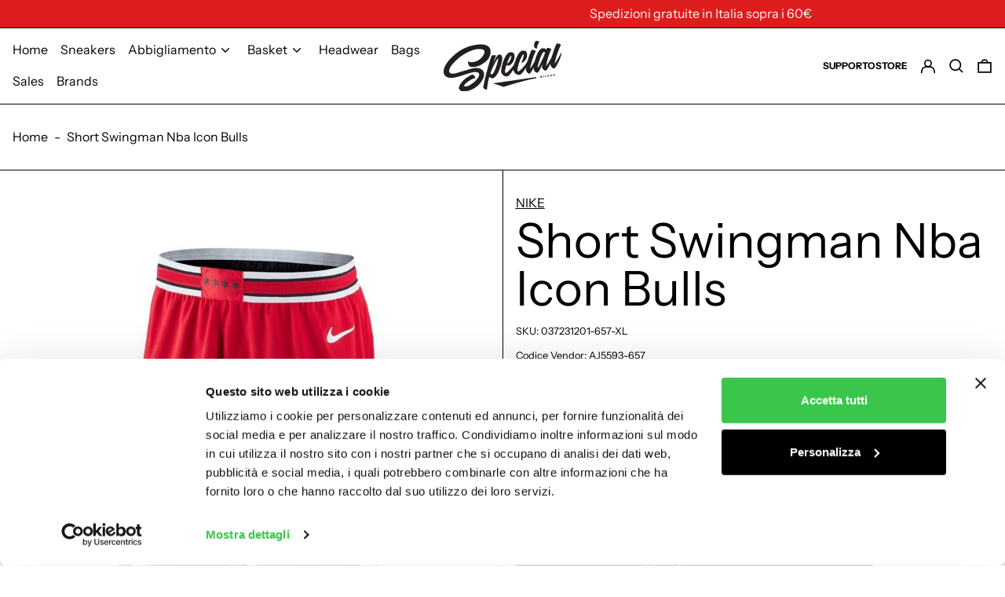

--- FILE ---
content_type: text/html; charset=utf-8
request_url: https://specialmilano.com/products/nike-aj5593-short-swingman-nba-icon-bulls-abbigliamento-replica-uomo-red-whit
body_size: 39069
content:
<!doctype html>
<html class="no-js supports-no-cookies" lang="it">
<head>
  <script id="Cookiebot" data-culture="it" src="https://consent.cookiebot.com/uc.js" data-cbid="835d59f5-6a0c-4194-9198-143c0218590e" type="text/javascript" async></script>
  <!-- Google Tag Manager -->
<script>(function(w,d,s,l,i){w[l]=w[l]||[];w[l].push({'gtm.start':
new Date().getTime(),event:'gtm.js'});var f=d.getElementsByTagName(s)[0],
j=d.createElement(s),dl=l!='dataLayer'?'&l='+l:'';j.async=true;j.src=
'https://www.googletagmanager.com/gtm.js?id='+i+dl;f.parentNode.insertBefore(j,f);
})(window,document,'script','dataLayer','GTM-T7Z69WV');</script>
<!-- End Google Tag Manager -->
  
  <meta charset="utf-8">
  <meta http-equiv="X-UA-Compatible" content="IE=edge">
  <meta name="viewport" content="width=device-width,initial-scale=1">
  <meta name="theme-color" content="">
  <link rel="canonical" href="https://specialmilano.com/products/nike-aj5593-short-swingman-nba-icon-bulls-abbigliamento-replica-uomo-red-whit">
  <link rel="preconnect" href="https://fonts.shopifycdn.com" crossorigin>
  <link rel="preconnect" href="https://cdn.shopify.com" crossorigin>
  <link rel="preconnect" href="https://fonts.shopify.com" crossorigin>
  <link rel="preconnect" href="https://monorail-edge.shopifysvc.com">
  
  
<link rel="shortcut icon" href="//specialmilano.com/cdn/shop/files/special-logo_1_32x32.svg?v=1677141664" type="image/png"><title>Nike Short Swingman Nba Icon Bulls | Special
&ndash; Special Milano</title><meta name="description" content="Nike AJ5593 SHORT SWINGMAN NBA ICON BULLS RED/WHIT"><script>
    document.documentElement.className = document.documentElement.className.replace('no-js', 'js');
    const isMobile = /iPhone|Android/i.test(navigator.userAgent);
    const isTablet = /(ipad|tablet|(android(?!.*mobile))|(windows(?!.*phone)(.*touch))|kindle|playbook|silk|(puffin(?!.*(IP|AP|WP))))/.test(navigator.userAgent.toLowerCase());
    if (isMobile || isTablet) {
      document.querySelector('html').classList.add('mobile-tablet');
    }
  </script>

  <!-- Start IE11 compatibility -->
  <script>
    if (!!window.MSInputMethodContext && !!document.documentMode) {
      // CSSVar Polyfill
      document.write('<script src="https://cdn.jsdelivr.net/gh/nuxodin/ie11CustomProperties@4.1.0/ie11CustomProperties.min.js"><\x2fscript>');

      document.documentElement.className = document.documentElement.className.replace('js', 'no-js');

      document.addEventListener('DOMContentLoaded', function () {
        var elsToLazyload = document.querySelectorAll('.lazyload');
        for (var i = 0; i < elsToLazyload.length; i++) {
          var elToLazyLoad = elsToLazyload[i];
          elToLazyLoad.removeAttribute('src');
          var src = elToLazyLoad.getAttribute('data-src').replace('_{width}x.', '_600x.');
          elToLazyLoad.setAttribute('src', src);
          elToLazyLoad.classList.remove('lazyload');
          elToLazyLoad.classList.add('lazyloaded');
        }
      });
    }
  </script>
  <!-- End IE11 compatibility -->
  <style>:root {
    --base-font-size: 100.0%;
    --base-line-height: 1.2;

    --heading-font-stack: "Instrument Sans", sans-serif;
    --heading-font-weight: 400;
    --heading-font-style: normal;
    --heading-line-height: 1;


    --body-font-stack: "Instrument Sans", sans-serif;
    --body-font-weight: 400;
    --body-font-bold: FontDrop;
    --body-font-bold-italic: FontDrop;

    /*
    Primary color scheme
    */
    --color-primary-accent: rgb(221, 29, 29);
    --color-primary-text: rgb(0, 0, 0);
    --color-primary-text-rgb: 0, 0, 0;
    --color-primary-background: rgb(255, 255, 255);
    --color-primary-background-hex: #ffffff;
    --color-primary-meta: rgb(0, 0, 0);
    --color-primary-text--overlay: rgb(255, 255, 255);
    --color-primary-accent--overlay: rgb(255, 255, 255);
    --color-primary-text-placeholder: rgba(0, 0, 0, 0.1);
    --color-primary-background-0: rgba(255, 255, 255, 0);


    /*
    Secondary color scheme
    */
    --color-secondary-accent: rgb(221, 29, 29);
    --color-secondary-text: rgb(0, 0, 0);
    --color-secondary-background: rgb(43, 43, 43);
    --color-secondary-background-hex: #2b2b2b;
    --color-secondary-meta: rgb(0, 0, 0);
    --color-secondary-text--overlay: rgb(255, 255, 255);
    --color-secondary-accent--overlay: rgb(255, 255, 255);
    --color-secondary-text-placeholder: rgba(0, 0, 0, 0.1);
    --color-secondary-background-0: rgba(43, 43, 43, 0);

    /*
    Tertiary color scheme
    */
    --color-tertiary-accent: rgb(0, 0, 0);
    --color-tertiary-text: rgb(252, 252, 252);
    --color-tertiary-background: rgb(221, 29, 29);
    --color-tertiary-background-hex: #dd1d1d;
    --color-tertiary-meta: rgb(252, 252, 252);
    --color-tertiary-text--overlay: rgb(221, 29, 29);
    --color-tertiary-accent--overlay: rgb(255, 255, 255);
    --color-tertiary-text-placeholder: rgba(252, 252, 252, 0.1);
    --color-tertiary-background-0: rgba(221, 29, 29, 0);

    --white-text--overlay: rgb(0, 0, 0);
    --black-text--overlay: rgb(255, 255, 255);

    --color-border: rgb(0, 0, 0);
    --border-width: 1px;


    --text-width: 1px;
    --checkbox-width: 1px;


    --font-heading: "Instrument Sans", sans-serif;
    --font-body: "Instrument Sans", sans-serif;
    --font-body-weight: 400;
    --font-body-style: normal;
    --font-body-bold-weight: bold;

    --heading-letterspacing: 0.0;
    --heading-capitalize: none;
    --heading-decoration: none;

    --bopy-copy-transform: none;

    --wrapperWidth: 100vw;
    --gutter: 1px;
    --rowHeight: calc((var(--wrapperWidth) - (11 * var(--gutter))) / 12);

    --ratioA: 1;
    --ratioB: 1;

    --header-height: 66px;
    --add-to-cart-height: 44px;

    --spacing: 2rem;
    --spacing-double: 4rem;
    --spacing-half: 1rem;

    /*
    Buttons 
    */
    --button-text-transform: none;
    --button-border-radius: 0;
    --button-border-color: var(--color-primary-text);
    --button-background-color: var(--color-primary-text);
    --button-text-color: var(--color-primary-text--overlay);
    --button-border-color-hover: var(--color-primary-accent);
    --button-background-color-hover: var(--color-primary-accent);
    --button-text-color-hover: var(--color-primary-accent--overlay);


    /*
    SVG ico select
    */
    --icon-svg-select: url(//specialmilano.com/cdn/shop/t/6/assets/ico-select.svg?v=128124354853601741871700152446);
    --icon-svg-select-primary: url(//specialmilano.com/cdn/shop/t/6/assets/ico-select__primary.svg?v=138688341099480697841700152446);
    --icon-svg-select-secondary: url(//specialmilano.com/cdn/shop/t/6/assets/ico-select__secondary.svg?v=184099902076870163431700152446);
    --icon-svg-select-tertiary: url(//specialmilano.com/cdn/shop/t/6/assets/ico-select__tertiary.svg?v=60323769429798221531700152446);

  }

  [data-color-scheme="primary"] {
    --color-scheme-text: rgb(0, 0, 0);
    --color-scheme-background: rgb(255, 255, 255);
    --color-scheme-accent: rgb(221, 29, 29);
    --color-scheme-meta: rgb(0, 0, 0);
    --color-scheme-text--overlay: rgb(255, 255, 255);
    --color-scheme-accent--overlay: rgb(255, 255, 255);
    --color-scheme-text-placeholder: rgba(0, 0, 0, 0.1);
    --color-scheme-background-0: rgba(255, 255, 255, 0);
    --payment-terms-background-color: #ffffff;
  }
  [data-color-scheme="secondary"] {
    --color-scheme-text: rgb(0, 0, 0);
    --color-scheme-background: rgb(43, 43, 43);
    --color-scheme-accent: rgb(221, 29, 29);
    --color-scheme-meta: rgb(0, 0, 0);
    --color-scheme-text--overlay: rgb(255, 255, 255);
    --color-scheme-accent--overlay: rgb(255, 255, 255);
    --color-scheme-text-placeholder: rgba(0, 0, 0, 0.1);
    --color-scheme-background-0: rgba(43, 43, 43, 0);
    --payment-terms-background-color: #2b2b2b;
  }
  [data-color-scheme="tertiary"] {
    --color-scheme-text: rgb(252, 252, 252);
    --color-scheme-background: rgb(221, 29, 29);
    --color-scheme-accent: rgb(0, 0, 0);
    --color-scheme-meta: rgb(252, 252, 252);
    --color-scheme-text--overlay: rgb(221, 29, 29);
    --color-scheme-accent--overlay: rgb(255, 255, 255);
    --color-scheme-text-placeholder: rgba(252, 252, 252, 0.1);
    --color-scheme-background-0: rgba(221, 29, 29, 0);
    --payment-terms-background-color: #dd1d1d;
  }

  [data-color-scheme="white"] {
    --color-scheme-text: #ffffff;
    --color-scheme-accent: #ffffff;
    --color-scheme-text--overlay: rgb(0, 0, 0);
    --color-scheme-accent--overlay: rgb(0, 0, 0);
  }

  [data-color-scheme="black"] {
    --color-scheme-text: #000000;
    --color-scheme-accent: #000000;
    --color-scheme-text--overlay: rgb(255, 255, 255);
    --color-scheme-accent--overlay: rgb(255, 255, 255);
  }
</style>

  <style>
    @keyframes marquee {
      0% {
        transform: translateX(0);
        -webkit-transform: translateX(0);
      }
      100% {
        transform: translateX(-100%);
        -webkit-transform: translateX(-100%);
      }
    }
  </style>
  <style>#MainContent{opacity:0;visibility:hidden}[x-cloak]{display:none!important}.marquee-container{visibility:hidden}:root{-moz-tab-size:4;-o-tab-size:4;tab-size:4}html{line-height:1.15;-webkit-text-size-adjust:100%}body{font-family:system-ui,-apple-system,Segoe UI,Roboto,Helvetica,Arial,sans-serif,Apple Color Emoji,Segoe UI Emoji;margin:0}hr{color:inherit;height:0}abbr[title]{-webkit-text-decoration:underline dotted;text-decoration:underline dotted}b,strong{font-weight:bolder}code,kbd,pre,samp{font-family:ui-monospace,SFMono-Regular,Consolas,Liberation Mono,Menlo,monospace;font-size:1em}small{font-size:80%}sub,sup{font-size:75%;line-height:0;position:relative;vertical-align:baseline}sub{bottom:-.25em}sup{top:-.5em}table{border-color:inherit;text-indent:0}button,input,optgroup,select,textarea{font-family:inherit;font-size:100%;line-height:1.15;margin:0}button,select{text-transform:none}[type=button],[type=reset],[type=submit],button{-webkit-appearance:button}::-moz-focus-inner{border-style:none;padding:0}:-moz-focusring{outline:1px dotted ButtonText}:-moz-ui-invalid{box-shadow:none}legend{padding:0}progress{vertical-align:baseline}::-webkit-inner-spin-button,::-webkit-outer-spin-button{height:auto}[type=search]{-webkit-appearance:textfield;outline-offset:-2px}::-webkit-search-decoration{-webkit-appearance:none}::-webkit-file-upload-button{-webkit-appearance:button;font:inherit}summary{display:list-item}blockquote,dd,dl,figure,h1,h2,h3,h4,h5,h6,hr,p,pre{margin:0}button{background-color:transparent;background-image:none}button:focus{outline:1px dotted;outline:5px auto -webkit-focus-ring-color}fieldset,ol,ul{margin:0;padding:0}ol,ul{list-style:none}html{font-family:ui-sans-serif,system-ui,-apple-system,BlinkMacSystemFont,Segoe UI,Roboto,Helvetica Neue,Arial,Noto Sans,sans-serif,Apple Color Emoji,Segoe UI Emoji,Segoe UI Symbol,Noto Color Emoji;line-height:1.5}body{font-family:inherit;line-height:inherit}*,:after,:before{border:0 solid #e5e7eb;box-sizing:border-box}hr{border-top-width:1px}img{border-style:solid}textarea{resize:vertical}input::-moz-placeholder,textarea::-moz-placeholder{color:#9ca3af;opacity:1}input:-ms-input-placeholder,textarea:-ms-input-placeholder{color:#9ca3af;opacity:1}input::placeholder,textarea::placeholder{color:#9ca3af;opacity:1}[role=button],button{cursor:pointer}table{border-collapse:collapse}h1,h2,h3,h4,h5,h6{font-size:inherit;font-weight:inherit}a{color:inherit;text-decoration:inherit}button,input,optgroup,select,textarea{color:inherit;line-height:inherit;padding:0}code,kbd,pre,samp{font-family:ui-monospace,SFMono-Regular,Menlo,Monaco,Consolas,Liberation Mono,Courier New,monospace}audio,canvas,embed,iframe,img,object,svg,video{display:block;vertical-align:middle}img,video{height:auto;max-width:100%}.container{width:100%}@media (min-width:640px){.container{max-width:640px}}@media (min-width:768px){.container{max-width:768px}}@media (min-width:1024px){.container{max-width:1024px}}@media (min-width:1280px){.container{max-width:1280px}}@media (min-width:1536px){.container{max-width:1536px}}.bg-transparent{background-color:transparent}.bg-scheme-background{background-color:var(--color-scheme-background)}.bg-scheme-accent{background-color:var(--color-scheme-accent)}.bg-border{background-color:var(--color-border)}.bg-gradient-to-r{background-image:linear-gradient(to right,var(--tw-gradient-stops))}.from-scheme-background-0{--tw-gradient-from:var(--color-scheme-background-0);--tw-gradient-stops:var(--tw-gradient-from),var(--tw-gradient-to,hsla(0,0%,100%,0))}.via-scheme-background{--tw-gradient-stops:var(--tw-gradient-from),var(--color-scheme-background),var(--tw-gradient-to,hsla(0,0%,100%,0))}.to-scheme-background{--tw-gradient-to:var(--color-scheme-background)}.border-scheme-text{border-color:var(--color-scheme-text)}.border-grid-color,.border-theme-color{border-color:var(--color-border)}.hover\:border-scheme-accent:hover{border-color:var(--color-scheme-accent)}.rounded-full{border-radius:9999px}.border-t-grid{border-top-width:var(--border-width)}.border-b-grid{border-bottom-width:var(--border-width)}.border-b-text{border-bottom-width:var(--text-width)}.block{display:block}.inline-block{display:inline-block}.flex{display:flex}.inline-flex{display:inline-flex}.hidden{display:none}.flex-col{flex-direction:column}.flex-wrap{flex-wrap:wrap}.items-center{align-items:center}.items-stretch{align-items:stretch}.self-stretch{align-self:stretch}.justify-start{justify-content:flex-start}.justify-end{justify-content:flex-end}.justify-center{justify-content:center}.justify-between{justify-content:space-between}.flex-grow{flex-grow:1}.h-2{height:.5rem}.h-5{height:1.25rem}.h-full{height:100%}.text-sm{font-size:.8rem}.text-base,.text-sm{line-height:var(--base-line-height)}.text-base{font-size:1rem}.text-lg{font-size:1.25rem}.text-lg,.text-xl{line-height:var(--base-line-height)}.text-xl{font-size:1.563rem}.m-auto{margin:auto}.mx-2{margin-left:.5rem;margin-right:.5rem}.my-auto{margin-bottom:auto;margin-top:auto}.mr-1{margin-right:.25rem}.mt-2{margin-top:.5rem}.mb-2{margin-bottom:.5rem}.ml-2{margin-left:.5rem}.mt-4{margin-top:1rem}.mr-4{margin-right:1rem}.ml-4{margin-left:1rem}.mr-6{margin-right:1.5rem}.ml-16{margin-left:4rem}.ml-auto{margin-left:auto}.-ml-4{margin-left:-1rem}.-ml-16{margin-left:-4rem}.opacity-0{opacity:0}.opacity-100{opacity:1}.overflow-x-auto{overflow-x:auto}.p-1{padding:.25rem}.py-1{padding-bottom:.25rem;padding-top:.25rem}.py-2{padding-bottom:.5rem;padding-top:.5rem}.py-4{padding-bottom:1rem;padding-top:1rem}.px-8{padding-left:2rem;padding-right:2rem}.py-theme{padding-bottom:var(--spacing);padding-top:var(--spacing)}.py-theme-half{padding-bottom:var(--spacing-half);padding-top:var(--spacing-half)}.pr-1{padding-right:.25rem}.pb-1{padding-bottom:.25rem}.pt-8{padding-top:2rem}.pointer-events-none{pointer-events:none}.static{position:static}.fixed{position:fixed}.absolute{position:absolute}.relative{position:relative}.top-0{top:0}.right-0{right:0}.bottom-0{bottom:0}.left-0{left:0}.top-1{top:.25rem}.top-2{top:.5rem}.right-2{right:.5rem}.-bottom-2{bottom:-.5rem}.left-1\/2{left:50%}*{--tw-shadow:0 0 transparent;--tw-ring-inset:var(--tw-empty,/*!*/ /*!*/);--tw-ring-offset-width:0px;--tw-ring-offset-color:#fff;--tw-ring-color:rgba(59,130,246,0.5);--tw-ring-offset-shadow:0 0 transparent;--tw-ring-shadow:0 0 transparent}.fill-current{fill:currentColor}.text-left{text-align:left}.text-center{text-align:center}.text-right{text-align:right}.text-scheme-text{color:var(--color-scheme-text)}.hover\:text-scheme-accent:hover,.text-scheme-accent{color:var(--color-scheme-accent)}.italic{font-style:italic}.uppercase{text-transform:uppercase}.oldstyle-nums{--tw-ordinal:var(--tw-empty,/*!*/ /*!*/);--tw-slashed-zero:var(--tw-empty,/*!*/ /*!*/);--tw-numeric-figure:var(--tw-empty,/*!*/ /*!*/);--tw-numeric-spacing:var(--tw-empty,/*!*/ /*!*/);--tw-numeric-fraction:var(--tw-empty,/*!*/ /*!*/);--tw-numeric-figure:oldstyle-nums;font-variant-numeric:var(--tw-ordinal) var(--tw-slashed-zero) var(--tw-numeric-figure) var(--tw-numeric-spacing) var(--tw-numeric-fraction)}.align-top{vertical-align:top}.align-middle{vertical-align:middle}.whitespace-nowrap{white-space:nowrap}.break-all{word-break:break-all}.w-2{width:.5rem}.w-5{width:1.25rem}.w-8{width:2rem}.w-theme-width{width:var(--border-width)}.w-1\/3{width:33.333333%}.w-full{width:100%}.z-10{z-index:10}.z-20{z-index:20}.z-50{z-index:50}.z-60{z-index:60}.z-70{z-index:70}.transform{--tw-translate-x:0;--tw-translate-y:0;--tw-rotate:0;--tw-skew-x:0;--tw-skew-y:0;--tw-scale-x:1;--tw-scale-y:1;transform:translateX(var(--tw-translate-x)) translateY(var(--tw-translate-y)) rotate(var(--tw-rotate)) skewX(var(--tw-skew-x)) skewY(var(--tw-skew-y)) scaleX(var(--tw-scale-x)) scaleY(var(--tw-scale-y))}.origin-center{transform-origin:center}.rotate-180{--tw-rotate:180deg}.-translate-x-1\/2{--tw-translate-x:-50%}.translate-y-full{--tw-translate-y:100%}.translate-y-0-important{--tw-translate-y:0px!important}.transition{transition-duration:.15s;transition-property:background-color,border-color,color,fill,stroke,opacity,box-shadow,transform;transition-timing-function:cubic-bezier(.4,0,.2,1)}.transition-transform{transition-duration:.15s;transition-property:transform;transition-timing-function:cubic-bezier(.4,0,.2,1)}.duration-200{transition-duration:.2s}.duration-300{transition-duration:.3s}html{background-color:var(--color-primary-background);color:var(--color-primary-text);font-size:var(--base-font-size);line-height:var(--base-line-height)}body{-webkit-font-smoothing:antialiased;-moz-osx-font-smoothing:grayscale;font-family:var(--body-font-stack);font-style:var(--body-font-style);font-weight:var(--body-font-weight);-webkit-text-size-adjust:100%;text-transform:var(--bopy-copy-transform)}.font-heading{font-family:var(--heading-font-stack);font-style:var(--heading-font-style);font-weight:var(--heading-font-weight);letter-spacing:var(--heading-letterspacing);-webkit-text-decoration:var(--heading-decoration);text-decoration:var(--heading-decoration);text-transform:var(--heading-capitalize)}.font-body{font-family:var(--body-font-stack);font-style:var(--body-font-style);font-weight:var(--body-font-weight);letter-spacing:0;text-decoration:none;text-transform:var(--body-font-style);text-transform:var(--bopy-copy-transform)}.responsive-image-wrapper:before{content:"";display:block}.responsive-image{opacity:0}.responsive-image.lazyloaded{opacity:1}.responsive-image-placeholder{opacity:.05}.responsive-image.lazyloaded+.responsive-image-placeholder{opacity:0}[data-color-scheme=primary] .responsive-image-placeholder,[data-color-scheme=secondary] .responsive-image-placeholder,[data-color-scheme=tertiary] .responsive-image-placeholder{background-color:var(--color-scheme-text)}.no-js .responsive-image-placeholder{display:none}.visually-hidden{clip:rect(0 0 0 0);border:0;height:1px;margin:-1px;overflow:hidden;padding:0;position:absolute!important;width:1px}svg{height:100%;width:100%}.skip-link{background-color:var(--color-primary-background);color:var(--color-primary-text);left:0;opacity:0;padding:1rem;pointer-events:none;position:absolute;top:0;z-index:50}.skip-link:focus{opacity:1;pointer-events:auto}#sticky-positioner{height:1px;left:0;position:absolute;top:var(--border-width);width:1px}.no-js:not(html){display:none}.no-js .no-js:not(html){display:block}.supports-no-cookies:not(html),[hidden],[x-cloak],html.no-js .js-enabled{display:none}.supports-no-cookies .supports-no-cookies:not(html){display:block}.section-x-padding{padding-left:.5rem;padding-right:.5rem}@media (min-width:1024px){.section-x-padding{padding-left:1rem;padding-right:1rem}}#MainContent .shopify-section:first-of-type section{margin-top:calc(var(--border-width)*-1)}#MainContent .shopify-section.has-full-screen-setting:first-of-type section .h-screen-header{height:calc(100vh - var(--header-height, 0px))}@media(max-width:1023px){#MainContent .shopify-section.has-full-screen-setting:first-of-type section .background-video-wrapper--full-screen{padding-bottom:calc(100vh - var(--header-height, 0px))}}@media(min-width:1024px){#MainContent .shopify-section.has-full-screen-setting:first-of-type section .lg\:background-video-wrapper--full-screen{padding-bottom:calc(100vh - var(--header-height, 0px))}}select{background-image:var(--icon-svg-select);background-position:100%;background-repeat:no-repeat;background-size:1em 1em}input[type=email],input[type=password],input[type=text]{-webkit-appearance:none;border-radius:0}[data-color-scheme=primary].select.text-scheme-text,[data-color-scheme=primary] select.text-scheme-text{background-image:var(--icon-svg-select-primary)}[data-color-scheme=secondary] select.text-scheme-text{background-image:var(--icon-svg-select-secondary)}[data-color-scheme=tertiary] select.text-scheme-text{background-image:var(--icon-svg-select-tertiary)}button{border-radius:0}.button{background-color:var(--button-background-color);border-color:var(--button-border-color);border-radius:var(--button-border-radius);border-width:var(--text-width);color:var(--button-text-color);cursor:pointer;padding:.5rem 2rem;text-transform:var(--button-text-transform)}.button:hover{background-color:var(--button-background-color-hover);border-color:var(--button-border-color-hover);color:var(--button-text-color-hover)}.show-button-arrows .button:after{content:"  →"}.button span,.button svg,button span,button svg{pointer-events:none}@media(prefers-reduced-motion:reduce){.marquee-container{display:block;padding-left:.5rem;padding-right:.5rem;text-align:center;white-space:normal}@media (min-width:1024px){.marquee-container{padding-left:1rem;padding-right:1rem}}.marquee span{display:none}.marquee span:first-child{display:inline}}.marquee-container{visibility:visible}.rte>:not([hidden])~:not([hidden]){--tw-space-y-reverse:0;margin-bottom:calc(1rem*var(--tw-space-y-reverse));margin-top:calc(1rem*(1 - var(--tw-space-y-reverse)))}.rte{line-height:var(--base-line-height)}.rte img{height:auto;max-width:100%;width:100%}.rte ol,.rte ul{margin-left:var(--spacing)}.rte ol>:not([hidden])~:not([hidden]),.rte ul>:not([hidden])~:not([hidden]){--tw-space-y-reverse:0;margin-bottom:calc(.5rem*var(--tw-space-y-reverse));margin-top:calc(.5rem*(1 - var(--tw-space-y-reverse)))}.rte ul{list-style-type:disc}.rte ol{list-style:decimal}.rte h1{font-size:1.953rem;line-height:var(--base-line-height)}@media (min-width:1024px){.rte h1{font-size:3.815rem;line-height:1}}.rte h2{font-size:1.953rem;line-height:var(--base-line-height)}@media (min-width:1024px){.rte h2{font-size:2.441rem;line-height:calc(var(--base-line-height)*.9)}}.rte h1,.rte h2{font-family:var(--heading-font-stack);font-style:var(--heading-font-style);font-weight:var(--heading-font-weight);letter-spacing:var(--heading-letterspacing);-webkit-text-decoration:var(--heading-decoration);text-decoration:var(--heading-decoration);text-transform:var(--heading-capitalize)}.rte a{text-decoration:underline}[data-color-scheme=primary].text-scheme-text.rte a:hover,[data-color-scheme=primary].text-scheme-text .rte a:hover,[data-color-scheme=primary] .text-scheme-text.rte a:hover,[data-color-scheme=secondary].text-scheme-text.rte a:hover,[data-color-scheme=secondary].text-scheme-text .rte a:hover,[data-color-scheme=secondary] .text-scheme-text.rte a:hover,[data-color-scheme=tertiary].text-scheme-text.rte a:hover,[data-color-scheme=tertiary].text-scheme-text .rte a:hover,[data-color-scheme=tertiary] .text-scheme-text.rte a:hover{color:var(--color-scheme-accent);-webkit-text-decoration-color:var(--color-scheme-accent);text-decoration-color:var(--color-scheme-accent)}.svg-scale svg{height:1em;width:1em}.svg-scale-height svg{height:.8em;width:auto}[data-color-scheme=footer].bg-scheme-background :focus,[data-color-scheme=footer] .bg-scheme-background :focus,[data-color-scheme=header].bg-scheme-background :focus,[data-color-scheme=header] .bg-scheme-background :focus,[data-color-scheme=primary].bg-scheme-background :focus,[data-color-scheme=primary] .bg-scheme-background :focus,[data-color-scheme=secondary].bg-scheme-background :focus,[data-color-scheme=secondary] .bg-scheme-background :focus,[data-color-scheme=tertiary].bg-scheme-background :focus,[data-color-scheme=tertiary] .bg-scheme-background :focus{outline-color:var(--color-scheme-accent);outline-offset:.25rem;outline-style:solid;outline-width:var(--text-width)}@media (min-width:640px){.sm\:oldstyle-nums{--tw-ordinal:var(--tw-empty,/*!*/ /*!*/);--tw-slashed-zero:var(--tw-empty,/*!*/ /*!*/);--tw-numeric-figure:var(--tw-empty,/*!*/ /*!*/);--tw-numeric-spacing:var(--tw-empty,/*!*/ /*!*/);--tw-numeric-fraction:var(--tw-empty,/*!*/ /*!*/);--tw-numeric-figure:oldstyle-nums;font-variant-numeric:var(--tw-ordinal) var(--tw-slashed-zero) var(--tw-numeric-figure) var(--tw-numeric-spacing) var(--tw-numeric-fraction)}}@media (min-width:768px){.md\:oldstyle-nums{--tw-ordinal:var(--tw-empty,/*!*/ /*!*/);--tw-slashed-zero:var(--tw-empty,/*!*/ /*!*/);--tw-numeric-figure:var(--tw-empty,/*!*/ /*!*/);--tw-numeric-spacing:var(--tw-empty,/*!*/ /*!*/);--tw-numeric-fraction:var(--tw-empty,/*!*/ /*!*/);--tw-numeric-figure:oldstyle-nums;font-variant-numeric:var(--tw-ordinal) var(--tw-slashed-zero) var(--tw-numeric-figure) var(--tw-numeric-spacing) var(--tw-numeric-fraction)}}@media (min-width:1024px){.lg\:block{display:block}.lg\:flex{display:flex}.lg\:hidden{display:none}.lg\:flex-wrap{flex-wrap:wrap}.lg\:mt-0{margin-top:0}.lg\:ml-2{margin-left:.5rem}.lg\:ml-4{margin-left:1rem}.lg\:pt-0{padding-top:0}.lg\:relative{position:relative}.lg\:text-left{text-align:left}.lg\:text-center{text-align:center}.lg\:text-right{text-align:right}.lg\:oldstyle-nums{--tw-ordinal:var(--tw-empty,/*!*/ /*!*/);--tw-slashed-zero:var(--tw-empty,/*!*/ /*!*/);--tw-numeric-figure:var(--tw-empty,/*!*/ /*!*/);--tw-numeric-spacing:var(--tw-empty,/*!*/ /*!*/);--tw-numeric-fraction:var(--tw-empty,/*!*/ /*!*/);--tw-numeric-figure:oldstyle-nums;font-variant-numeric:var(--tw-ordinal) var(--tw-slashed-zero) var(--tw-numeric-figure) var(--tw-numeric-spacing) var(--tw-numeric-fraction)}.lg\:w-1\/3{width:33.333333%}.lg\:w-2\/3{width:66.666667%}.lg\:w-3\/4{width:75%}}@media (min-width:1280px){.xl\:oldstyle-nums{--tw-ordinal:var(--tw-empty,/*!*/ /*!*/);--tw-slashed-zero:var(--tw-empty,/*!*/ /*!*/);--tw-numeric-figure:var(--tw-empty,/*!*/ /*!*/);--tw-numeric-spacing:var(--tw-empty,/*!*/ /*!*/);--tw-numeric-fraction:var(--tw-empty,/*!*/ /*!*/);--tw-numeric-figure:oldstyle-nums;font-variant-numeric:var(--tw-ordinal) var(--tw-slashed-zero) var(--tw-numeric-figure) var(--tw-numeric-spacing) var(--tw-numeric-fraction)}}@media (min-width:1536px){.\32xl\:oldstyle-nums{--tw-ordinal:var(--tw-empty,/*!*/ /*!*/);--tw-slashed-zero:var(--tw-empty,/*!*/ /*!*/);--tw-numeric-figure:var(--tw-empty,/*!*/ /*!*/);--tw-numeric-spacing:var(--tw-empty,/*!*/ /*!*/);--tw-numeric-fraction:var(--tw-empty,/*!*/ /*!*/);--tw-numeric-figure:oldstyle-nums;font-variant-numeric:var(--tw-ordinal) var(--tw-slashed-zero) var(--tw-numeric-figure) var(--tw-numeric-spacing) var(--tw-numeric-fraction)}}
</style>
  


<meta property="og:site_name" content="Special Milano">
<meta property="og:url" content="https://specialmilano.com/products/nike-aj5593-short-swingman-nba-icon-bulls-abbigliamento-replica-uomo-red-whit">
<meta property="og:title" content="Nike Short Swingman Nba Icon Bulls | Special">
<meta property="og:type" content="product">
<meta property="og:description" content="Nike AJ5593 SHORT SWINGMAN NBA ICON BULLS RED/WHIT"><meta property="og:image" content="http://specialmilano.com/cdn/shop/files/037231201_657-1.jpg?v=1684244133">
  <meta property="og:image:secure_url" content="https://specialmilano.com/cdn/shop/files/037231201_657-1.jpg?v=1684244133">
  <meta property="og:image:width" content="1200">
  <meta property="og:image:height" content="1200">
  <meta property="og:price:amount" content="55,50">
  <meta property="og:price:currency" content="EUR">



<meta name="twitter:card" content="summary_large_image">
<meta name="twitter:title" content="Nike Short Swingman Nba Icon Bulls | Special">
<meta name="twitter:description" content="Nike AJ5593 SHORT SWINGMAN NBA ICON BULLS RED/WHIT">

  

<script>
function onLoadStylesheet() {
          var url = "//specialmilano.com/cdn/shop/t/6/assets/theme.min.css?v=51365127303461272041700152446";
          var link = document.querySelector('link[href="' + url + '"]');
          link.loaded = true;
          link.dispatchEvent(new CustomEvent('stylesLoaded'));
        }
        window.theme_stylesheet = '//specialmilano.com/cdn/shop/t/6/assets/theme.min.css?v=51365127303461272041700152446';
</script>
<link rel="stylesheet" href="//specialmilano.com/cdn/shop/t/6/assets/theme.min.css?v=51365127303461272041700152446" media="print" onload="this.media='all';onLoadStylesheet();">
<noscript><link rel="stylesheet" href="//specialmilano.com/cdn/shop/t/6/assets/theme.min.css?v=51365127303461272041700152446"></noscript>


  

  <style>
    @font-face {
  font-family: "Instrument Sans";
  font-weight: 400;
  font-style: normal;
  font-display: swap;
  src: url("//specialmilano.com/cdn/fonts/instrument_sans/instrumentsans_n4.db86542ae5e1596dbdb28c279ae6c2086c4c5bfa.woff2") format("woff2"),
       url("//specialmilano.com/cdn/fonts/instrument_sans/instrumentsans_n4.510f1b081e58d08c30978f465518799851ef6d8b.woff") format("woff");
}

    @font-face {
  font-family: "Instrument Sans";
  font-weight: 400;
  font-style: normal;
  font-display: swap;
  src: url("//specialmilano.com/cdn/fonts/instrument_sans/instrumentsans_n4.db86542ae5e1596dbdb28c279ae6c2086c4c5bfa.woff2") format("woff2"),
       url("//specialmilano.com/cdn/fonts/instrument_sans/instrumentsans_n4.510f1b081e58d08c30978f465518799851ef6d8b.woff") format("woff");
}

    @font-face {
  font-family: "Instrument Sans";
  font-weight: 700;
  font-style: normal;
  font-display: swap;
  src: url("//specialmilano.com/cdn/fonts/instrument_sans/instrumentsans_n7.e4ad9032e203f9a0977786c356573ced65a7419a.woff2") format("woff2"),
       url("//specialmilano.com/cdn/fonts/instrument_sans/instrumentsans_n7.b9e40f166fb7639074ba34738101a9d2990bb41a.woff") format("woff");
}

    @font-face {
  font-family: "Instrument Sans";
  font-weight: 700;
  font-style: normal;
  font-display: swap;
  src: url("//specialmilano.com/cdn/fonts/instrument_sans/instrumentsans_n7.e4ad9032e203f9a0977786c356573ced65a7419a.woff2") format("woff2"),
       url("//specialmilano.com/cdn/fonts/instrument_sans/instrumentsans_n7.b9e40f166fb7639074ba34738101a9d2990bb41a.woff") format("woff");
}

    @font-face {
  font-family: "Instrument Sans";
  font-weight: 400;
  font-style: italic;
  font-display: swap;
  src: url("//specialmilano.com/cdn/fonts/instrument_sans/instrumentsans_i4.028d3c3cd8d085648c808ceb20cd2fd1eb3560e5.woff2") format("woff2"),
       url("//specialmilano.com/cdn/fonts/instrument_sans/instrumentsans_i4.7e90d82df8dee29a99237cd19cc529d2206706a2.woff") format("woff");
}

    @font-face {
  font-family: "Instrument Sans";
  font-weight: 700;
  font-style: italic;
  font-display: swap;
  src: url("//specialmilano.com/cdn/fonts/instrument_sans/instrumentsans_i7.d6063bb5d8f9cbf96eace9e8801697c54f363c6a.woff2") format("woff2"),
       url("//specialmilano.com/cdn/fonts/instrument_sans/instrumentsans_i7.ce33afe63f8198a3ac4261b826b560103542cd36.woff") format("woff");
}

  </style>

  

  
<script>
window.baseAssetsUrl = '//specialmilano.com/cdn/shop/t/6/';
</script>
<script type="module" src="//specialmilano.com/cdn/shop/t/6/assets/theme.min.js?v=80654545932984811811700152446" defer="defer"></script>

  <script>window.performance && window.performance.mark && window.performance.mark('shopify.content_for_header.start');</script><meta name="facebook-domain-verification" content="ldq8w32pm2cymtrn01wc4aux4y1kp8">
<meta id="shopify-digital-wallet" name="shopify-digital-wallet" content="/72475312449/digital_wallets/dialog">
<meta name="shopify-checkout-api-token" content="8d9afbd5a878b8cae4779c895425e7c0">
<meta id="in-context-paypal-metadata" data-shop-id="72475312449" data-venmo-supported="false" data-environment="production" data-locale="it_IT" data-paypal-v4="true" data-currency="EUR">
<link rel="alternate" hreflang="x-default" href="https://specialmilano.com/products/nike-aj5593-short-swingman-nba-icon-bulls-abbigliamento-replica-uomo-red-whit">
<link rel="alternate" hreflang="it" href="https://specialmilano.com/products/nike-aj5593-short-swingman-nba-icon-bulls-abbigliamento-replica-uomo-red-whit">
<link rel="alternate" hreflang="en" href="https://specialmilano.com/en/products/nike-aj5593-short-swingman-nba-icon-bulls-abbigliamento-replica-uomo-red-whit">
<link rel="alternate" hreflang="en-AT" href="https://specialmilano.com/en-eu/products/nike-aj5593-short-swingman-nba-icon-bulls-abbigliamento-replica-uomo-red-whit">
<link rel="alternate" hreflang="en-BE" href="https://specialmilano.com/en-eu/products/nike-aj5593-short-swingman-nba-icon-bulls-abbigliamento-replica-uomo-red-whit">
<link rel="alternate" hreflang="en-BG" href="https://specialmilano.com/en-eu/products/nike-aj5593-short-swingman-nba-icon-bulls-abbigliamento-replica-uomo-red-whit">
<link rel="alternate" hreflang="en-HR" href="https://specialmilano.com/en-eu/products/nike-aj5593-short-swingman-nba-icon-bulls-abbigliamento-replica-uomo-red-whit">
<link rel="alternate" hreflang="en-CY" href="https://specialmilano.com/en-eu/products/nike-aj5593-short-swingman-nba-icon-bulls-abbigliamento-replica-uomo-red-whit">
<link rel="alternate" hreflang="en-CZ" href="https://specialmilano.com/en-eu/products/nike-aj5593-short-swingman-nba-icon-bulls-abbigliamento-replica-uomo-red-whit">
<link rel="alternate" hreflang="en-DE" href="https://specialmilano.com/en-eu/products/nike-aj5593-short-swingman-nba-icon-bulls-abbigliamento-replica-uomo-red-whit">
<link rel="alternate" hreflang="en-DK" href="https://specialmilano.com/en-eu/products/nike-aj5593-short-swingman-nba-icon-bulls-abbigliamento-replica-uomo-red-whit">
<link rel="alternate" hreflang="en-EE" href="https://specialmilano.com/en-eu/products/nike-aj5593-short-swingman-nba-icon-bulls-abbigliamento-replica-uomo-red-whit">
<link rel="alternate" hreflang="en-FI" href="https://specialmilano.com/en-eu/products/nike-aj5593-short-swingman-nba-icon-bulls-abbigliamento-replica-uomo-red-whit">
<link rel="alternate" hreflang="en-FR" href="https://specialmilano.com/en-eu/products/nike-aj5593-short-swingman-nba-icon-bulls-abbigliamento-replica-uomo-red-whit">
<link rel="alternate" hreflang="en-GR" href="https://specialmilano.com/en-eu/products/nike-aj5593-short-swingman-nba-icon-bulls-abbigliamento-replica-uomo-red-whit">
<link rel="alternate" hreflang="en-HU" href="https://specialmilano.com/en-eu/products/nike-aj5593-short-swingman-nba-icon-bulls-abbigliamento-replica-uomo-red-whit">
<link rel="alternate" hreflang="en-IE" href="https://specialmilano.com/en-eu/products/nike-aj5593-short-swingman-nba-icon-bulls-abbigliamento-replica-uomo-red-whit">
<link rel="alternate" hreflang="en-LV" href="https://specialmilano.com/en-eu/products/nike-aj5593-short-swingman-nba-icon-bulls-abbigliamento-replica-uomo-red-whit">
<link rel="alternate" hreflang="en-LT" href="https://specialmilano.com/en-eu/products/nike-aj5593-short-swingman-nba-icon-bulls-abbigliamento-replica-uomo-red-whit">
<link rel="alternate" hreflang="en-LU" href="https://specialmilano.com/en-eu/products/nike-aj5593-short-swingman-nba-icon-bulls-abbigliamento-replica-uomo-red-whit">
<link rel="alternate" hreflang="en-MT" href="https://specialmilano.com/en-eu/products/nike-aj5593-short-swingman-nba-icon-bulls-abbigliamento-replica-uomo-red-whit">
<link rel="alternate" hreflang="en-NL" href="https://specialmilano.com/en-eu/products/nike-aj5593-short-swingman-nba-icon-bulls-abbigliamento-replica-uomo-red-whit">
<link rel="alternate" hreflang="en-PL" href="https://specialmilano.com/en-eu/products/nike-aj5593-short-swingman-nba-icon-bulls-abbigliamento-replica-uomo-red-whit">
<link rel="alternate" hreflang="en-PT" href="https://specialmilano.com/en-eu/products/nike-aj5593-short-swingman-nba-icon-bulls-abbigliamento-replica-uomo-red-whit">
<link rel="alternate" hreflang="en-RO" href="https://specialmilano.com/en-eu/products/nike-aj5593-short-swingman-nba-icon-bulls-abbigliamento-replica-uomo-red-whit">
<link rel="alternate" hreflang="en-SK" href="https://specialmilano.com/en-eu/products/nike-aj5593-short-swingman-nba-icon-bulls-abbigliamento-replica-uomo-red-whit">
<link rel="alternate" hreflang="en-SI" href="https://specialmilano.com/en-eu/products/nike-aj5593-short-swingman-nba-icon-bulls-abbigliamento-replica-uomo-red-whit">
<link rel="alternate" hreflang="en-ES" href="https://specialmilano.com/en-eu/products/nike-aj5593-short-swingman-nba-icon-bulls-abbigliamento-replica-uomo-red-whit">
<link rel="alternate" hreflang="en-SE" href="https://specialmilano.com/en-eu/products/nike-aj5593-short-swingman-nba-icon-bulls-abbigliamento-replica-uomo-red-whit">
<link rel="alternate" type="application/json+oembed" href="https://specialmilano.com/products/nike-aj5593-short-swingman-nba-icon-bulls-abbigliamento-replica-uomo-red-whit.oembed">
<script async="async" src="/checkouts/internal/preloads.js?locale=it-IT"></script>
<link rel="preconnect" href="https://shop.app" crossorigin="anonymous">
<script async="async" src="https://shop.app/checkouts/internal/preloads.js?locale=it-IT&shop_id=72475312449" crossorigin="anonymous"></script>
<script id="apple-pay-shop-capabilities" type="application/json">{"shopId":72475312449,"countryCode":"IT","currencyCode":"EUR","merchantCapabilities":["supports3DS"],"merchantId":"gid:\/\/shopify\/Shop\/72475312449","merchantName":"Special Milano","requiredBillingContactFields":["postalAddress","email","phone"],"requiredShippingContactFields":["postalAddress","email","phone"],"shippingType":"shipping","supportedNetworks":["visa","maestro","masterCard","amex"],"total":{"type":"pending","label":"Special Milano","amount":"1.00"},"shopifyPaymentsEnabled":true,"supportsSubscriptions":true}</script>
<script id="shopify-features" type="application/json">{"accessToken":"8d9afbd5a878b8cae4779c895425e7c0","betas":["rich-media-storefront-analytics"],"domain":"specialmilano.com","predictiveSearch":true,"shopId":72475312449,"locale":"it"}</script>
<script>var Shopify = Shopify || {};
Shopify.shop = "specialmilano.myshopify.com";
Shopify.locale = "it";
Shopify.currency = {"active":"EUR","rate":"1.0"};
Shopify.country = "IT";
Shopify.theme = {"name":"SPECIAL MILANO ","id":155167162693,"schema_name":"Baseline","schema_version":"2.5.2","theme_store_id":null,"role":"main"};
Shopify.theme.handle = "null";
Shopify.theme.style = {"id":null,"handle":null};
Shopify.cdnHost = "specialmilano.com/cdn";
Shopify.routes = Shopify.routes || {};
Shopify.routes.root = "/";</script>
<script type="module">!function(o){(o.Shopify=o.Shopify||{}).modules=!0}(window);</script>
<script>!function(o){function n(){var o=[];function n(){o.push(Array.prototype.slice.apply(arguments))}return n.q=o,n}var t=o.Shopify=o.Shopify||{};t.loadFeatures=n(),t.autoloadFeatures=n()}(window);</script>
<script>
  window.ShopifyPay = window.ShopifyPay || {};
  window.ShopifyPay.apiHost = "shop.app\/pay";
  window.ShopifyPay.redirectState = null;
</script>
<script id="shop-js-analytics" type="application/json">{"pageType":"product"}</script>
<script defer="defer" async type="module" src="//specialmilano.com/cdn/shopifycloud/shop-js/modules/v2/client.init-shop-cart-sync_dvfQaB1V.it.esm.js"></script>
<script defer="defer" async type="module" src="//specialmilano.com/cdn/shopifycloud/shop-js/modules/v2/chunk.common_BW-OJwDu.esm.js"></script>
<script defer="defer" async type="module" src="//specialmilano.com/cdn/shopifycloud/shop-js/modules/v2/chunk.modal_CX4jaIRf.esm.js"></script>
<script type="module">
  await import("//specialmilano.com/cdn/shopifycloud/shop-js/modules/v2/client.init-shop-cart-sync_dvfQaB1V.it.esm.js");
await import("//specialmilano.com/cdn/shopifycloud/shop-js/modules/v2/chunk.common_BW-OJwDu.esm.js");
await import("//specialmilano.com/cdn/shopifycloud/shop-js/modules/v2/chunk.modal_CX4jaIRf.esm.js");

  window.Shopify.SignInWithShop?.initShopCartSync?.({"fedCMEnabled":true,"windoidEnabled":true});

</script>
<script>
  window.Shopify = window.Shopify || {};
  if (!window.Shopify.featureAssets) window.Shopify.featureAssets = {};
  window.Shopify.featureAssets['shop-js'] = {"shop-cart-sync":["modules/v2/client.shop-cart-sync_CGEUFKvL.it.esm.js","modules/v2/chunk.common_BW-OJwDu.esm.js","modules/v2/chunk.modal_CX4jaIRf.esm.js"],"init-fed-cm":["modules/v2/client.init-fed-cm_Q280f13X.it.esm.js","modules/v2/chunk.common_BW-OJwDu.esm.js","modules/v2/chunk.modal_CX4jaIRf.esm.js"],"shop-cash-offers":["modules/v2/client.shop-cash-offers_DoRGZwcj.it.esm.js","modules/v2/chunk.common_BW-OJwDu.esm.js","modules/v2/chunk.modal_CX4jaIRf.esm.js"],"shop-login-button":["modules/v2/client.shop-login-button_DMM6ww0E.it.esm.js","modules/v2/chunk.common_BW-OJwDu.esm.js","modules/v2/chunk.modal_CX4jaIRf.esm.js"],"pay-button":["modules/v2/client.pay-button_B6q2F277.it.esm.js","modules/v2/chunk.common_BW-OJwDu.esm.js","modules/v2/chunk.modal_CX4jaIRf.esm.js"],"shop-button":["modules/v2/client.shop-button_COUnjhWS.it.esm.js","modules/v2/chunk.common_BW-OJwDu.esm.js","modules/v2/chunk.modal_CX4jaIRf.esm.js"],"avatar":["modules/v2/client.avatar_BTnouDA3.it.esm.js"],"init-windoid":["modules/v2/client.init-windoid_CrSLay9H.it.esm.js","modules/v2/chunk.common_BW-OJwDu.esm.js","modules/v2/chunk.modal_CX4jaIRf.esm.js"],"init-shop-for-new-customer-accounts":["modules/v2/client.init-shop-for-new-customer-accounts_BGmSGr-t.it.esm.js","modules/v2/client.shop-login-button_DMM6ww0E.it.esm.js","modules/v2/chunk.common_BW-OJwDu.esm.js","modules/v2/chunk.modal_CX4jaIRf.esm.js"],"init-shop-email-lookup-coordinator":["modules/v2/client.init-shop-email-lookup-coordinator_BMjbsTlQ.it.esm.js","modules/v2/chunk.common_BW-OJwDu.esm.js","modules/v2/chunk.modal_CX4jaIRf.esm.js"],"init-shop-cart-sync":["modules/v2/client.init-shop-cart-sync_dvfQaB1V.it.esm.js","modules/v2/chunk.common_BW-OJwDu.esm.js","modules/v2/chunk.modal_CX4jaIRf.esm.js"],"shop-toast-manager":["modules/v2/client.shop-toast-manager_C1IUOXW7.it.esm.js","modules/v2/chunk.common_BW-OJwDu.esm.js","modules/v2/chunk.modal_CX4jaIRf.esm.js"],"init-customer-accounts":["modules/v2/client.init-customer-accounts_DyWT7tGr.it.esm.js","modules/v2/client.shop-login-button_DMM6ww0E.it.esm.js","modules/v2/chunk.common_BW-OJwDu.esm.js","modules/v2/chunk.modal_CX4jaIRf.esm.js"],"init-customer-accounts-sign-up":["modules/v2/client.init-customer-accounts-sign-up_DR74S9QP.it.esm.js","modules/v2/client.shop-login-button_DMM6ww0E.it.esm.js","modules/v2/chunk.common_BW-OJwDu.esm.js","modules/v2/chunk.modal_CX4jaIRf.esm.js"],"shop-follow-button":["modules/v2/client.shop-follow-button_C7goD_zf.it.esm.js","modules/v2/chunk.common_BW-OJwDu.esm.js","modules/v2/chunk.modal_CX4jaIRf.esm.js"],"checkout-modal":["modules/v2/client.checkout-modal_Cy_s3Hxe.it.esm.js","modules/v2/chunk.common_BW-OJwDu.esm.js","modules/v2/chunk.modal_CX4jaIRf.esm.js"],"shop-login":["modules/v2/client.shop-login_ByWJfYRH.it.esm.js","modules/v2/chunk.common_BW-OJwDu.esm.js","modules/v2/chunk.modal_CX4jaIRf.esm.js"],"lead-capture":["modules/v2/client.lead-capture_B-cWF8Yd.it.esm.js","modules/v2/chunk.common_BW-OJwDu.esm.js","modules/v2/chunk.modal_CX4jaIRf.esm.js"],"payment-terms":["modules/v2/client.payment-terms_B2vYrkY2.it.esm.js","modules/v2/chunk.common_BW-OJwDu.esm.js","modules/v2/chunk.modal_CX4jaIRf.esm.js"]};
</script>
<script>(function() {
  var isLoaded = false;
  function asyncLoad() {
    if (isLoaded) return;
    isLoaded = true;
    var urls = ["https:\/\/cdn.nfcube.com\/instafeed-1f78fb4397ed054ca1fdc86a22b19440.js?shop=specialmilano.myshopify.com"];
    for (var i = 0; i < urls.length; i++) {
      var s = document.createElement('script');
      s.type = 'text/javascript';
      s.async = true;
      s.src = urls[i];
      var x = document.getElementsByTagName('script')[0];
      x.parentNode.insertBefore(s, x);
    }
  };
  if(window.attachEvent) {
    window.attachEvent('onload', asyncLoad);
  } else {
    window.addEventListener('load', asyncLoad, false);
  }
})();</script>
<script id="__st">var __st={"a":72475312449,"offset":3600,"reqid":"862f5cce-c578-438b-a95b-bcd54b286af8-1769419020","pageurl":"specialmilano.com\/products\/nike-aj5593-short-swingman-nba-icon-bulls-abbigliamento-replica-uomo-red-whit","u":"440cfdc3af68","p":"product","rtyp":"product","rid":8216750850369};</script>
<script>window.ShopifyPaypalV4VisibilityTracking = true;</script>
<script id="captcha-bootstrap">!function(){'use strict';const t='contact',e='account',n='new_comment',o=[[t,t],['blogs',n],['comments',n],[t,'customer']],c=[[e,'customer_login'],[e,'guest_login'],[e,'recover_customer_password'],[e,'create_customer']],r=t=>t.map((([t,e])=>`form[action*='/${t}']:not([data-nocaptcha='true']) input[name='form_type'][value='${e}']`)).join(','),a=t=>()=>t?[...document.querySelectorAll(t)].map((t=>t.form)):[];function s(){const t=[...o],e=r(t);return a(e)}const i='password',u='form_key',d=['recaptcha-v3-token','g-recaptcha-response','h-captcha-response',i],f=()=>{try{return window.sessionStorage}catch{return}},m='__shopify_v',_=t=>t.elements[u];function p(t,e,n=!1){try{const o=window.sessionStorage,c=JSON.parse(o.getItem(e)),{data:r}=function(t){const{data:e,action:n}=t;return t[m]||n?{data:e,action:n}:{data:t,action:n}}(c);for(const[e,n]of Object.entries(r))t.elements[e]&&(t.elements[e].value=n);n&&o.removeItem(e)}catch(o){console.error('form repopulation failed',{error:o})}}const l='form_type',E='cptcha';function T(t){t.dataset[E]=!0}const w=window,h=w.document,L='Shopify',v='ce_forms',y='captcha';let A=!1;((t,e)=>{const n=(g='f06e6c50-85a8-45c8-87d0-21a2b65856fe',I='https://cdn.shopify.com/shopifycloud/storefront-forms-hcaptcha/ce_storefront_forms_captcha_hcaptcha.v1.5.2.iife.js',D={infoText:'Protetto da hCaptcha',privacyText:'Privacy',termsText:'Termini'},(t,e,n)=>{const o=w[L][v],c=o.bindForm;if(c)return c(t,g,e,D).then(n);var r;o.q.push([[t,g,e,D],n]),r=I,A||(h.body.append(Object.assign(h.createElement('script'),{id:'captcha-provider',async:!0,src:r})),A=!0)});var g,I,D;w[L]=w[L]||{},w[L][v]=w[L][v]||{},w[L][v].q=[],w[L][y]=w[L][y]||{},w[L][y].protect=function(t,e){n(t,void 0,e),T(t)},Object.freeze(w[L][y]),function(t,e,n,w,h,L){const[v,y,A,g]=function(t,e,n){const i=e?o:[],u=t?c:[],d=[...i,...u],f=r(d),m=r(i),_=r(d.filter((([t,e])=>n.includes(e))));return[a(f),a(m),a(_),s()]}(w,h,L),I=t=>{const e=t.target;return e instanceof HTMLFormElement?e:e&&e.form},D=t=>v().includes(t);t.addEventListener('submit',(t=>{const e=I(t);if(!e)return;const n=D(e)&&!e.dataset.hcaptchaBound&&!e.dataset.recaptchaBound,o=_(e),c=g().includes(e)&&(!o||!o.value);(n||c)&&t.preventDefault(),c&&!n&&(function(t){try{if(!f())return;!function(t){const e=f();if(!e)return;const n=_(t);if(!n)return;const o=n.value;o&&e.removeItem(o)}(t);const e=Array.from(Array(32),(()=>Math.random().toString(36)[2])).join('');!function(t,e){_(t)||t.append(Object.assign(document.createElement('input'),{type:'hidden',name:u})),t.elements[u].value=e}(t,e),function(t,e){const n=f();if(!n)return;const o=[...t.querySelectorAll(`input[type='${i}']`)].map((({name:t})=>t)),c=[...d,...o],r={};for(const[a,s]of new FormData(t).entries())c.includes(a)||(r[a]=s);n.setItem(e,JSON.stringify({[m]:1,action:t.action,data:r}))}(t,e)}catch(e){console.error('failed to persist form',e)}}(e),e.submit())}));const S=(t,e)=>{t&&!t.dataset[E]&&(n(t,e.some((e=>e===t))),T(t))};for(const o of['focusin','change'])t.addEventListener(o,(t=>{const e=I(t);D(e)&&S(e,y())}));const B=e.get('form_key'),M=e.get(l),P=B&&M;t.addEventListener('DOMContentLoaded',(()=>{const t=y();if(P)for(const e of t)e.elements[l].value===M&&p(e,B);[...new Set([...A(),...v().filter((t=>'true'===t.dataset.shopifyCaptcha))])].forEach((e=>S(e,t)))}))}(h,new URLSearchParams(w.location.search),n,t,e,['guest_login'])})(!0,!0)}();</script>
<script integrity="sha256-4kQ18oKyAcykRKYeNunJcIwy7WH5gtpwJnB7kiuLZ1E=" data-source-attribution="shopify.loadfeatures" defer="defer" src="//specialmilano.com/cdn/shopifycloud/storefront/assets/storefront/load_feature-a0a9edcb.js" crossorigin="anonymous"></script>
<script crossorigin="anonymous" defer="defer" src="//specialmilano.com/cdn/shopifycloud/storefront/assets/shopify_pay/storefront-65b4c6d7.js?v=20250812"></script>
<script data-source-attribution="shopify.dynamic_checkout.dynamic.init">var Shopify=Shopify||{};Shopify.PaymentButton=Shopify.PaymentButton||{isStorefrontPortableWallets:!0,init:function(){window.Shopify.PaymentButton.init=function(){};var t=document.createElement("script");t.src="https://specialmilano.com/cdn/shopifycloud/portable-wallets/latest/portable-wallets.it.js",t.type="module",document.head.appendChild(t)}};
</script>
<script data-source-attribution="shopify.dynamic_checkout.buyer_consent">
  function portableWalletsHideBuyerConsent(e){var t=document.getElementById("shopify-buyer-consent"),n=document.getElementById("shopify-subscription-policy-button");t&&n&&(t.classList.add("hidden"),t.setAttribute("aria-hidden","true"),n.removeEventListener("click",e))}function portableWalletsShowBuyerConsent(e){var t=document.getElementById("shopify-buyer-consent"),n=document.getElementById("shopify-subscription-policy-button");t&&n&&(t.classList.remove("hidden"),t.removeAttribute("aria-hidden"),n.addEventListener("click",e))}window.Shopify?.PaymentButton&&(window.Shopify.PaymentButton.hideBuyerConsent=portableWalletsHideBuyerConsent,window.Shopify.PaymentButton.showBuyerConsent=portableWalletsShowBuyerConsent);
</script>
<script data-source-attribution="shopify.dynamic_checkout.cart.bootstrap">document.addEventListener("DOMContentLoaded",(function(){function t(){return document.querySelector("shopify-accelerated-checkout-cart, shopify-accelerated-checkout")}if(t())Shopify.PaymentButton.init();else{new MutationObserver((function(e,n){t()&&(Shopify.PaymentButton.init(),n.disconnect())})).observe(document.body,{childList:!0,subtree:!0})}}));
</script>
<link id="shopify-accelerated-checkout-styles" rel="stylesheet" media="screen" href="https://specialmilano.com/cdn/shopifycloud/portable-wallets/latest/accelerated-checkout-backwards-compat.css" crossorigin="anonymous">
<style id="shopify-accelerated-checkout-cart">
        #shopify-buyer-consent {
  margin-top: 1em;
  display: inline-block;
  width: 100%;
}

#shopify-buyer-consent.hidden {
  display: none;
}

#shopify-subscription-policy-button {
  background: none;
  border: none;
  padding: 0;
  text-decoration: underline;
  font-size: inherit;
  cursor: pointer;
}

#shopify-subscription-policy-button::before {
  box-shadow: none;
}

      </style>

<script>window.performance && window.performance.mark && window.performance.mark('shopify.content_for_header.end');</script>

  <link href="//specialmilano.com/cdn/shop/t/6/assets/custom.css?v=174254895341194864631749028615" rel="stylesheet" type="text/css" media="all" />
<link href="//specialmilano.com/cdn/shop/t/6/assets/custom-grid-item.css?v=122636749863924830321700152446" rel="stylesheet" type="text/css" media="all" />

<link href="//specialmilano.com/cdn/shop/t/6/assets/custom-form-v2.css?v=117566766459962366551700152446" rel="stylesheet" type="text/css" media="all" />

    <link href="//specialmilano.com/cdn/shop/t/6/assets/custom-sizechart.css?v=156522776911435194971700152446" rel="stylesheet" type="text/css" media="all" />

<!-- BEGIN app block: shopify://apps/minmaxify-order-limits/blocks/app-embed-block/3acfba32-89f3-4377-ae20-cbb9abc48475 --><script type="text/javascript" src="https://limits.minmaxify.com/specialmilano.myshopify.com?v=107a&r=20230822154353"></script>

<!-- END app block --><script src="https://cdn.shopify.com/extensions/019b0ca3-aa13-7aa2-a0b4-6cb667a1f6f7/essential-countdown-timer-55/assets/countdown_timer_essential_apps.min.js" type="text/javascript" defer="defer"></script>
<link href="https://monorail-edge.shopifysvc.com" rel="dns-prefetch">
<script>(function(){if ("sendBeacon" in navigator && "performance" in window) {try {var session_token_from_headers = performance.getEntriesByType('navigation')[0].serverTiming.find(x => x.name == '_s').description;} catch {var session_token_from_headers = undefined;}var session_cookie_matches = document.cookie.match(/_shopify_s=([^;]*)/);var session_token_from_cookie = session_cookie_matches && session_cookie_matches.length === 2 ? session_cookie_matches[1] : "";var session_token = session_token_from_headers || session_token_from_cookie || "";function handle_abandonment_event(e) {var entries = performance.getEntries().filter(function(entry) {return /monorail-edge.shopifysvc.com/.test(entry.name);});if (!window.abandonment_tracked && entries.length === 0) {window.abandonment_tracked = true;var currentMs = Date.now();var navigation_start = performance.timing.navigationStart;var payload = {shop_id: 72475312449,url: window.location.href,navigation_start,duration: currentMs - navigation_start,session_token,page_type: "product"};window.navigator.sendBeacon("https://monorail-edge.shopifysvc.com/v1/produce", JSON.stringify({schema_id: "online_store_buyer_site_abandonment/1.1",payload: payload,metadata: {event_created_at_ms: currentMs,event_sent_at_ms: currentMs}}));}}window.addEventListener('pagehide', handle_abandonment_event);}}());</script>
<script id="web-pixels-manager-setup">(function e(e,d,r,n,o){if(void 0===o&&(o={}),!Boolean(null===(a=null===(i=window.Shopify)||void 0===i?void 0:i.analytics)||void 0===a?void 0:a.replayQueue)){var i,a;window.Shopify=window.Shopify||{};var t=window.Shopify;t.analytics=t.analytics||{};var s=t.analytics;s.replayQueue=[],s.publish=function(e,d,r){return s.replayQueue.push([e,d,r]),!0};try{self.performance.mark("wpm:start")}catch(e){}var l=function(){var e={modern:/Edge?\/(1{2}[4-9]|1[2-9]\d|[2-9]\d{2}|\d{4,})\.\d+(\.\d+|)|Firefox\/(1{2}[4-9]|1[2-9]\d|[2-9]\d{2}|\d{4,})\.\d+(\.\d+|)|Chrom(ium|e)\/(9{2}|\d{3,})\.\d+(\.\d+|)|(Maci|X1{2}).+ Version\/(15\.\d+|(1[6-9]|[2-9]\d|\d{3,})\.\d+)([,.]\d+|)( \(\w+\)|)( Mobile\/\w+|) Safari\/|Chrome.+OPR\/(9{2}|\d{3,})\.\d+\.\d+|(CPU[ +]OS|iPhone[ +]OS|CPU[ +]iPhone|CPU IPhone OS|CPU iPad OS)[ +]+(15[._]\d+|(1[6-9]|[2-9]\d|\d{3,})[._]\d+)([._]\d+|)|Android:?[ /-](13[3-9]|1[4-9]\d|[2-9]\d{2}|\d{4,})(\.\d+|)(\.\d+|)|Android.+Firefox\/(13[5-9]|1[4-9]\d|[2-9]\d{2}|\d{4,})\.\d+(\.\d+|)|Android.+Chrom(ium|e)\/(13[3-9]|1[4-9]\d|[2-9]\d{2}|\d{4,})\.\d+(\.\d+|)|SamsungBrowser\/([2-9]\d|\d{3,})\.\d+/,legacy:/Edge?\/(1[6-9]|[2-9]\d|\d{3,})\.\d+(\.\d+|)|Firefox\/(5[4-9]|[6-9]\d|\d{3,})\.\d+(\.\d+|)|Chrom(ium|e)\/(5[1-9]|[6-9]\d|\d{3,})\.\d+(\.\d+|)([\d.]+$|.*Safari\/(?![\d.]+ Edge\/[\d.]+$))|(Maci|X1{2}).+ Version\/(10\.\d+|(1[1-9]|[2-9]\d|\d{3,})\.\d+)([,.]\d+|)( \(\w+\)|)( Mobile\/\w+|) Safari\/|Chrome.+OPR\/(3[89]|[4-9]\d|\d{3,})\.\d+\.\d+|(CPU[ +]OS|iPhone[ +]OS|CPU[ +]iPhone|CPU IPhone OS|CPU iPad OS)[ +]+(10[._]\d+|(1[1-9]|[2-9]\d|\d{3,})[._]\d+)([._]\d+|)|Android:?[ /-](13[3-9]|1[4-9]\d|[2-9]\d{2}|\d{4,})(\.\d+|)(\.\d+|)|Mobile Safari.+OPR\/([89]\d|\d{3,})\.\d+\.\d+|Android.+Firefox\/(13[5-9]|1[4-9]\d|[2-9]\d{2}|\d{4,})\.\d+(\.\d+|)|Android.+Chrom(ium|e)\/(13[3-9]|1[4-9]\d|[2-9]\d{2}|\d{4,})\.\d+(\.\d+|)|Android.+(UC? ?Browser|UCWEB|U3)[ /]?(15\.([5-9]|\d{2,})|(1[6-9]|[2-9]\d|\d{3,})\.\d+)\.\d+|SamsungBrowser\/(5\.\d+|([6-9]|\d{2,})\.\d+)|Android.+MQ{2}Browser\/(14(\.(9|\d{2,})|)|(1[5-9]|[2-9]\d|\d{3,})(\.\d+|))(\.\d+|)|K[Aa][Ii]OS\/(3\.\d+|([4-9]|\d{2,})\.\d+)(\.\d+|)/},d=e.modern,r=e.legacy,n=navigator.userAgent;return n.match(d)?"modern":n.match(r)?"legacy":"unknown"}(),u="modern"===l?"modern":"legacy",c=(null!=n?n:{modern:"",legacy:""})[u],f=function(e){return[e.baseUrl,"/wpm","/b",e.hashVersion,"modern"===e.buildTarget?"m":"l",".js"].join("")}({baseUrl:d,hashVersion:r,buildTarget:u}),m=function(e){var d=e.version,r=e.bundleTarget,n=e.surface,o=e.pageUrl,i=e.monorailEndpoint;return{emit:function(e){var a=e.status,t=e.errorMsg,s=(new Date).getTime(),l=JSON.stringify({metadata:{event_sent_at_ms:s},events:[{schema_id:"web_pixels_manager_load/3.1",payload:{version:d,bundle_target:r,page_url:o,status:a,surface:n,error_msg:t},metadata:{event_created_at_ms:s}}]});if(!i)return console&&console.warn&&console.warn("[Web Pixels Manager] No Monorail endpoint provided, skipping logging."),!1;try{return self.navigator.sendBeacon.bind(self.navigator)(i,l)}catch(e){}var u=new XMLHttpRequest;try{return u.open("POST",i,!0),u.setRequestHeader("Content-Type","text/plain"),u.send(l),!0}catch(e){return console&&console.warn&&console.warn("[Web Pixels Manager] Got an unhandled error while logging to Monorail."),!1}}}}({version:r,bundleTarget:l,surface:e.surface,pageUrl:self.location.href,monorailEndpoint:e.monorailEndpoint});try{o.browserTarget=l,function(e){var d=e.src,r=e.async,n=void 0===r||r,o=e.onload,i=e.onerror,a=e.sri,t=e.scriptDataAttributes,s=void 0===t?{}:t,l=document.createElement("script"),u=document.querySelector("head"),c=document.querySelector("body");if(l.async=n,l.src=d,a&&(l.integrity=a,l.crossOrigin="anonymous"),s)for(var f in s)if(Object.prototype.hasOwnProperty.call(s,f))try{l.dataset[f]=s[f]}catch(e){}if(o&&l.addEventListener("load",o),i&&l.addEventListener("error",i),u)u.appendChild(l);else{if(!c)throw new Error("Did not find a head or body element to append the script");c.appendChild(l)}}({src:f,async:!0,onload:function(){if(!function(){var e,d;return Boolean(null===(d=null===(e=window.Shopify)||void 0===e?void 0:e.analytics)||void 0===d?void 0:d.initialized)}()){var d=window.webPixelsManager.init(e)||void 0;if(d){var r=window.Shopify.analytics;r.replayQueue.forEach((function(e){var r=e[0],n=e[1],o=e[2];d.publishCustomEvent(r,n,o)})),r.replayQueue=[],r.publish=d.publishCustomEvent,r.visitor=d.visitor,r.initialized=!0}}},onerror:function(){return m.emit({status:"failed",errorMsg:"".concat(f," has failed to load")})},sri:function(e){var d=/^sha384-[A-Za-z0-9+/=]+$/;return"string"==typeof e&&d.test(e)}(c)?c:"",scriptDataAttributes:o}),m.emit({status:"loading"})}catch(e){m.emit({status:"failed",errorMsg:(null==e?void 0:e.message)||"Unknown error"})}}})({shopId: 72475312449,storefrontBaseUrl: "https://specialmilano.com",extensionsBaseUrl: "https://extensions.shopifycdn.com/cdn/shopifycloud/web-pixels-manager",monorailEndpoint: "https://monorail-edge.shopifysvc.com/unstable/produce_batch",surface: "storefront-renderer",enabledBetaFlags: ["2dca8a86"],webPixelsConfigList: [{"id":"1016168773","configuration":"{\"config\":\"{\\\"pixel_id\\\":\\\"G-BRRV8FJCC9\\\",\\\"google_tag_ids\\\":[\\\"G-BRRV8FJCC9\\\"],\\\"target_country\\\":\\\"AT\\\",\\\"gtag_events\\\":[{\\\"type\\\":\\\"search\\\",\\\"action_label\\\":\\\"G-BRRV8FJCC9\\\"},{\\\"type\\\":\\\"begin_checkout\\\",\\\"action_label\\\":\\\"G-BRRV8FJCC9\\\"},{\\\"type\\\":\\\"view_item\\\",\\\"action_label\\\":\\\"G-BRRV8FJCC9\\\"},{\\\"type\\\":\\\"purchase\\\",\\\"action_label\\\":\\\"G-BRRV8FJCC9\\\"},{\\\"type\\\":\\\"page_view\\\",\\\"action_label\\\":\\\"G-BRRV8FJCC9\\\"},{\\\"type\\\":\\\"add_payment_info\\\",\\\"action_label\\\":\\\"G-BRRV8FJCC9\\\"},{\\\"type\\\":\\\"add_to_cart\\\",\\\"action_label\\\":\\\"G-BRRV8FJCC9\\\"}],\\\"enable_monitoring_mode\\\":false}\"}","eventPayloadVersion":"v1","runtimeContext":"OPEN","scriptVersion":"b2a88bafab3e21179ed38636efcd8a93","type":"APP","apiClientId":1780363,"privacyPurposes":[],"dataSharingAdjustments":{"protectedCustomerApprovalScopes":["read_customer_address","read_customer_email","read_customer_name","read_customer_personal_data","read_customer_phone"]}},{"id":"377749829","configuration":"{\"pixel_id\":\"362249197649503\",\"pixel_type\":\"facebook_pixel\",\"metaapp_system_user_token\":\"-\"}","eventPayloadVersion":"v1","runtimeContext":"OPEN","scriptVersion":"ca16bc87fe92b6042fbaa3acc2fbdaa6","type":"APP","apiClientId":2329312,"privacyPurposes":["ANALYTICS","MARKETING","SALE_OF_DATA"],"dataSharingAdjustments":{"protectedCustomerApprovalScopes":["read_customer_address","read_customer_email","read_customer_name","read_customer_personal_data","read_customer_phone"]}},{"id":"shopify-app-pixel","configuration":"{}","eventPayloadVersion":"v1","runtimeContext":"STRICT","scriptVersion":"0450","apiClientId":"shopify-pixel","type":"APP","privacyPurposes":["ANALYTICS","MARKETING"]},{"id":"shopify-custom-pixel","eventPayloadVersion":"v1","runtimeContext":"LAX","scriptVersion":"0450","apiClientId":"shopify-pixel","type":"CUSTOM","privacyPurposes":["ANALYTICS","MARKETING"]}],isMerchantRequest: false,initData: {"shop":{"name":"Special Milano","paymentSettings":{"currencyCode":"EUR"},"myshopifyDomain":"specialmilano.myshopify.com","countryCode":"IT","storefrontUrl":"https:\/\/specialmilano.com"},"customer":null,"cart":null,"checkout":null,"productVariants":[{"price":{"amount":55.5,"currencyCode":"EUR"},"product":{"title":"Short Swingman Nba Icon Bulls","vendor":"Nike","id":"8216750850369","untranslatedTitle":"Short Swingman Nba Icon Bulls","url":"\/products\/nike-aj5593-short-swingman-nba-icon-bulls-abbigliamento-replica-uomo-red-whit","type":"Basket"},"id":"44876062785857","image":{"src":"\/\/specialmilano.com\/cdn\/shop\/files\/037231201_657-1.jpg?v=1684244133"},"sku":"037231201-657-S","title":"S \/ Men","untranslatedTitle":"S \/ Men"},{"price":{"amount":55.5,"currencyCode":"EUR"},"product":{"title":"Short Swingman Nba Icon Bulls","vendor":"Nike","id":"8216750850369","untranslatedTitle":"Short Swingman Nba Icon Bulls","url":"\/products\/nike-aj5593-short-swingman-nba-icon-bulls-abbigliamento-replica-uomo-red-whit","type":"Basket"},"id":"44876062884161","image":{"src":"\/\/specialmilano.com\/cdn\/shop\/files\/037231201_657-1.jpg?v=1684244133"},"sku":"037231201-657-XL","title":"XL \/ Men","untranslatedTitle":"XL \/ Men"},{"price":{"amount":55.5,"currencyCode":"EUR"},"product":{"title":"Short Swingman Nba Icon Bulls","vendor":"Nike","id":"8216750850369","untranslatedTitle":"Short Swingman Nba Icon Bulls","url":"\/products\/nike-aj5593-short-swingman-nba-icon-bulls-abbigliamento-replica-uomo-red-whit","type":"Basket"},"id":"44876062851393","image":{"src":"\/\/specialmilano.com\/cdn\/shop\/files\/037231201_657-1.jpg?v=1684244133"},"sku":"037231201-657-M","title":"M \/ Men","untranslatedTitle":"M \/ Men"},{"price":{"amount":55.5,"currencyCode":"EUR"},"product":{"title":"Short Swingman Nba Icon Bulls","vendor":"Nike","id":"8216750850369","untranslatedTitle":"Short Swingman Nba Icon Bulls","url":"\/products\/nike-aj5593-short-swingman-nba-icon-bulls-abbigliamento-replica-uomo-red-whit","type":"Basket"},"id":"44876062818625","image":{"src":"\/\/specialmilano.com\/cdn\/shop\/files\/037231201_657-1.jpg?v=1684244133"},"sku":"037231201-657-L","title":"L \/ Men","untranslatedTitle":"L \/ Men"}],"purchasingCompany":null},},"https://specialmilano.com/cdn","fcfee988w5aeb613cpc8e4bc33m6693e112",{"modern":"","legacy":""},{"shopId":"72475312449","storefrontBaseUrl":"https:\/\/specialmilano.com","extensionBaseUrl":"https:\/\/extensions.shopifycdn.com\/cdn\/shopifycloud\/web-pixels-manager","surface":"storefront-renderer","enabledBetaFlags":"[\"2dca8a86\"]","isMerchantRequest":"false","hashVersion":"fcfee988w5aeb613cpc8e4bc33m6693e112","publish":"custom","events":"[[\"page_viewed\",{}],[\"product_viewed\",{\"productVariant\":{\"price\":{\"amount\":55.5,\"currencyCode\":\"EUR\"},\"product\":{\"title\":\"Short Swingman Nba Icon Bulls\",\"vendor\":\"Nike\",\"id\":\"8216750850369\",\"untranslatedTitle\":\"Short Swingman Nba Icon Bulls\",\"url\":\"\/products\/nike-aj5593-short-swingman-nba-icon-bulls-abbigliamento-replica-uomo-red-whit\",\"type\":\"Basket\"},\"id\":\"44876062884161\",\"image\":{\"src\":\"\/\/specialmilano.com\/cdn\/shop\/files\/037231201_657-1.jpg?v=1684244133\"},\"sku\":\"037231201-657-XL\",\"title\":\"XL \/ Men\",\"untranslatedTitle\":\"XL \/ Men\"}}]]"});</script><script>
  window.ShopifyAnalytics = window.ShopifyAnalytics || {};
  window.ShopifyAnalytics.meta = window.ShopifyAnalytics.meta || {};
  window.ShopifyAnalytics.meta.currency = 'EUR';
  var meta = {"product":{"id":8216750850369,"gid":"gid:\/\/shopify\/Product\/8216750850369","vendor":"Nike","type":"Basket","handle":"nike-aj5593-short-swingman-nba-icon-bulls-abbigliamento-replica-uomo-red-whit","variants":[{"id":44876062785857,"price":5550,"name":"Short Swingman Nba Icon Bulls - S \/ Men","public_title":"S \/ Men","sku":"037231201-657-S"},{"id":44876062884161,"price":5550,"name":"Short Swingman Nba Icon Bulls - XL \/ Men","public_title":"XL \/ Men","sku":"037231201-657-XL"},{"id":44876062851393,"price":5550,"name":"Short Swingman Nba Icon Bulls - M \/ Men","public_title":"M \/ Men","sku":"037231201-657-M"},{"id":44876062818625,"price":5550,"name":"Short Swingman Nba Icon Bulls - L \/ Men","public_title":"L \/ Men","sku":"037231201-657-L"}],"remote":false},"page":{"pageType":"product","resourceType":"product","resourceId":8216750850369,"requestId":"862f5cce-c578-438b-a95b-bcd54b286af8-1769419020"}};
  for (var attr in meta) {
    window.ShopifyAnalytics.meta[attr] = meta[attr];
  }
</script>
<script class="analytics">
  (function () {
    var customDocumentWrite = function(content) {
      var jquery = null;

      if (window.jQuery) {
        jquery = window.jQuery;
      } else if (window.Checkout && window.Checkout.$) {
        jquery = window.Checkout.$;
      }

      if (jquery) {
        jquery('body').append(content);
      }
    };

    var hasLoggedConversion = function(token) {
      if (token) {
        return document.cookie.indexOf('loggedConversion=' + token) !== -1;
      }
      return false;
    }

    var setCookieIfConversion = function(token) {
      if (token) {
        var twoMonthsFromNow = new Date(Date.now());
        twoMonthsFromNow.setMonth(twoMonthsFromNow.getMonth() + 2);

        document.cookie = 'loggedConversion=' + token + '; expires=' + twoMonthsFromNow;
      }
    }

    var trekkie = window.ShopifyAnalytics.lib = window.trekkie = window.trekkie || [];
    if (trekkie.integrations) {
      return;
    }
    trekkie.methods = [
      'identify',
      'page',
      'ready',
      'track',
      'trackForm',
      'trackLink'
    ];
    trekkie.factory = function(method) {
      return function() {
        var args = Array.prototype.slice.call(arguments);
        args.unshift(method);
        trekkie.push(args);
        return trekkie;
      };
    };
    for (var i = 0; i < trekkie.methods.length; i++) {
      var key = trekkie.methods[i];
      trekkie[key] = trekkie.factory(key);
    }
    trekkie.load = function(config) {
      trekkie.config = config || {};
      trekkie.config.initialDocumentCookie = document.cookie;
      var first = document.getElementsByTagName('script')[0];
      var script = document.createElement('script');
      script.type = 'text/javascript';
      script.onerror = function(e) {
        var scriptFallback = document.createElement('script');
        scriptFallback.type = 'text/javascript';
        scriptFallback.onerror = function(error) {
                var Monorail = {
      produce: function produce(monorailDomain, schemaId, payload) {
        var currentMs = new Date().getTime();
        var event = {
          schema_id: schemaId,
          payload: payload,
          metadata: {
            event_created_at_ms: currentMs,
            event_sent_at_ms: currentMs
          }
        };
        return Monorail.sendRequest("https://" + monorailDomain + "/v1/produce", JSON.stringify(event));
      },
      sendRequest: function sendRequest(endpointUrl, payload) {
        // Try the sendBeacon API
        if (window && window.navigator && typeof window.navigator.sendBeacon === 'function' && typeof window.Blob === 'function' && !Monorail.isIos12()) {
          var blobData = new window.Blob([payload], {
            type: 'text/plain'
          });

          if (window.navigator.sendBeacon(endpointUrl, blobData)) {
            return true;
          } // sendBeacon was not successful

        } // XHR beacon

        var xhr = new XMLHttpRequest();

        try {
          xhr.open('POST', endpointUrl);
          xhr.setRequestHeader('Content-Type', 'text/plain');
          xhr.send(payload);
        } catch (e) {
          console.log(e);
        }

        return false;
      },
      isIos12: function isIos12() {
        return window.navigator.userAgent.lastIndexOf('iPhone; CPU iPhone OS 12_') !== -1 || window.navigator.userAgent.lastIndexOf('iPad; CPU OS 12_') !== -1;
      }
    };
    Monorail.produce('monorail-edge.shopifysvc.com',
      'trekkie_storefront_load_errors/1.1',
      {shop_id: 72475312449,
      theme_id: 155167162693,
      app_name: "storefront",
      context_url: window.location.href,
      source_url: "//specialmilano.com/cdn/s/trekkie.storefront.8d95595f799fbf7e1d32231b9a28fd43b70c67d3.min.js"});

        };
        scriptFallback.async = true;
        scriptFallback.src = '//specialmilano.com/cdn/s/trekkie.storefront.8d95595f799fbf7e1d32231b9a28fd43b70c67d3.min.js';
        first.parentNode.insertBefore(scriptFallback, first);
      };
      script.async = true;
      script.src = '//specialmilano.com/cdn/s/trekkie.storefront.8d95595f799fbf7e1d32231b9a28fd43b70c67d3.min.js';
      first.parentNode.insertBefore(script, first);
    };
    trekkie.load(
      {"Trekkie":{"appName":"storefront","development":false,"defaultAttributes":{"shopId":72475312449,"isMerchantRequest":null,"themeId":155167162693,"themeCityHash":"5167332414202695055","contentLanguage":"it","currency":"EUR","eventMetadataId":"7ef67a8a-f6fd-459b-aaee-90b7cb0e715c"},"isServerSideCookieWritingEnabled":true,"monorailRegion":"shop_domain","enabledBetaFlags":["65f19447"]},"Session Attribution":{},"S2S":{"facebookCapiEnabled":true,"source":"trekkie-storefront-renderer","apiClientId":580111}}
    );

    var loaded = false;
    trekkie.ready(function() {
      if (loaded) return;
      loaded = true;

      window.ShopifyAnalytics.lib = window.trekkie;

      var originalDocumentWrite = document.write;
      document.write = customDocumentWrite;
      try { window.ShopifyAnalytics.merchantGoogleAnalytics.call(this); } catch(error) {};
      document.write = originalDocumentWrite;

      window.ShopifyAnalytics.lib.page(null,{"pageType":"product","resourceType":"product","resourceId":8216750850369,"requestId":"862f5cce-c578-438b-a95b-bcd54b286af8-1769419020","shopifyEmitted":true});

      var match = window.location.pathname.match(/checkouts\/(.+)\/(thank_you|post_purchase)/)
      var token = match? match[1]: undefined;
      if (!hasLoggedConversion(token)) {
        setCookieIfConversion(token);
        window.ShopifyAnalytics.lib.track("Viewed Product",{"currency":"EUR","variantId":44876062785857,"productId":8216750850369,"productGid":"gid:\/\/shopify\/Product\/8216750850369","name":"Short Swingman Nba Icon Bulls - S \/ Men","price":"55.50","sku":"037231201-657-S","brand":"Nike","variant":"S \/ Men","category":"Basket","nonInteraction":true,"remote":false},undefined,undefined,{"shopifyEmitted":true});
      window.ShopifyAnalytics.lib.track("monorail:\/\/trekkie_storefront_viewed_product\/1.1",{"currency":"EUR","variantId":44876062785857,"productId":8216750850369,"productGid":"gid:\/\/shopify\/Product\/8216750850369","name":"Short Swingman Nba Icon Bulls - S \/ Men","price":"55.50","sku":"037231201-657-S","brand":"Nike","variant":"S \/ Men","category":"Basket","nonInteraction":true,"remote":false,"referer":"https:\/\/specialmilano.com\/products\/nike-aj5593-short-swingman-nba-icon-bulls-abbigliamento-replica-uomo-red-whit"});
      }
    });


        var eventsListenerScript = document.createElement('script');
        eventsListenerScript.async = true;
        eventsListenerScript.src = "//specialmilano.com/cdn/shopifycloud/storefront/assets/shop_events_listener-3da45d37.js";
        document.getElementsByTagName('head')[0].appendChild(eventsListenerScript);

})();</script>
<script
  defer
  src="https://specialmilano.com/cdn/shopifycloud/perf-kit/shopify-perf-kit-3.0.4.min.js"
  data-application="storefront-renderer"
  data-shop-id="72475312449"
  data-render-region="gcp-us-east1"
  data-page-type="product"
  data-theme-instance-id="155167162693"
  data-theme-name="Baseline"
  data-theme-version="2.5.2"
  data-monorail-region="shop_domain"
  data-resource-timing-sampling-rate="10"
  data-shs="true"
  data-shs-beacon="true"
  data-shs-export-with-fetch="true"
  data-shs-logs-sample-rate="1"
  data-shs-beacon-endpoint="https://specialmilano.com/api/collect"
></script>
</head>

<body id="nike-short-swingman-nba-icon-bulls-special" class="template-product show-button-arrows">
  <!-- Google Tag Manager (noscript) -->
<noscript><iframe src="https://www.googletagmanager.com/ns.html?id=GTM-T7Z69WV"
height="0" width="0" style="display:none;visibility:hidden"></iframe></noscript>
<!-- End Google Tag Manager (noscript) -->
  <a class="in-page-link skip-link" href="#MainContent">Skip to content</a><div id="shopify-section-sidebar" class="shopify-section"><section class="section-sidebar" x-data="ThemeSection_sidebar()" x-init="mounted()" data-section-id="sidebar" data-section-type="sidebar" x-cloak data-color-scheme="primary">
  <noscript>
    <div class="section-x-padding py-2 bg-scheme-background text-scheme-text text-right">
      <button class="py-2 inline-flex items-center justify-center "
        data-menu-drawer-toggle>
      <span class="inline-block w-5 h-5 align-middle mr-2"><svg aria-hidden="true" focusable="false" role="presentation" class="icon fill-current icon-menu" viewBox="0 0 24 24"><path fill-rule="evenodd" d="M23 16v2H1v-2h22zm0-10v2H1V6h22z"></path></svg></span>
      <span>Menu</span>
      </button>
    </div>
  </noscript>
  <div class="sidebar-container  z-60 fixed top-0 left-0 bottom-0 w-11/12 max-w-xl bg-scheme-background text-scheme-text border-r-grid border-grid-color transform transition-transform overflow-y-auto"
    x-show="$store.drawer.menuDrawerOpen"
    x-transition:enter="transition ease duration-300"
    x-transition:enter-start="opacity-0 -translate-x-full"
    x-transition:enter-end="opacity-100"
    x-transition:leave="transition ease duration-300"
    x-transition:leave-end="opacity-100 -translate-x-full"
    @click.away.prevent="$store.drawer.menuDrawerOpen = false"
    role="dialog"
    aria-modal="true"
    data-menu-drawer>
    <div class="js-enabled top-0 relative flex items-center justify-end py-4 section-x-padding bg-scheme-background ">
      <button @click.prevent="$store.drawer.menuDrawerOpen = false" class="block w-5 h-5 top-0">
        <span class="visually-hidden">Close</span>
        <svg aria-hidden="true" focusable="false" role="presentation" class="icon fill-current icon-close" viewBox="0 0 24 24"><path fill-rule="evenodd" d="M18.364 4.222l1.414 1.414L13.414 12l6.364 6.364-1.414 1.414L12 13.414l-6.364 6.364-1.414-1.414L10.586 12 4.222 5.636l1.414-1.414L12 10.586z"></path></svg>
      </button>
    </div>
    <nav class="" aria-label="Primary">
      <ul><li class="no-js-focus-wrapper section-x-padding border-t-grid border-grid-color"><a class="inline-block py-4 w-full text-2xl" href="/">
                Home
              </a></li><li class="no-js-focus-wrapper section-x-padding border-t-grid border-grid-color"><a class="inline-block py-4 w-full text-2xl" href="/collections/sneakers">
                Sneakers
              </a></li><li class="no-js-focus-wrapper section-x-padding border-t-grid border-grid-color"><button data-accordion
                      class="block relative w-full text-left  inline-block py-4 w-full text-2xl pr-10 transition ease font-body"
                      x-bind:aria-expanded="accordionOpen.accordion0? true: 'false'"
                      @click="accordionOpen.accordion0 = !accordionOpen.accordion0"
                      aria-controls="accordion0">
                Abbigliamento
                <span class="absolute right-0 w-5 top-1/2 transform -translate-y-1/2 flex items-center"><span class="inline-block transform transition origin-center" x-show="!accordionOpen.accordion0"><svg aria-hidden="true" focusable="false" role="presentation" class="icon fill-current icon-plus" viewBox="0 0 24 24"><path fill-rule="evenodd" d="M20 11v2h-7v7h-2v-7H4v-2h7V4h2v7z"></path></svg></span>
                    <span class="inline-block transform transition origin-center" x-show="accordionOpen.accordion0"><svg aria-hidden="true" focusable="false" role="presentation" class="icon fill-current icon-minus" viewBox="0 0 24 24"><path fill-rule="evenodd" d="M20 11v2H4v-2z"></path></svg></span></span>
              </button>
              <ul id="accordion0"
                  class="pb-2 pl-4 no-js-focus-container"
                  x-show="accordionOpen.accordion0"
                  x-cloak><li class="no-js-focus-wrapper"><a class="inline-block py-1" href="/collections/felpe">
                        Felpe
                      </a></li><li class="no-js-focus-wrapper"><a class="inline-block py-1" href="/collections/t-shirt">
                        T-shirt
                      </a></li><li class="no-js-focus-wrapper"><a class="inline-block py-1" href="/collections/pantaloni">
                        Pantaloni
                      </a></li><li class="no-js-focus-wrapper"><a class="inline-block py-1" href="/collections/shorts">
                        Shorts
                      </a></li><li class="no-js-focus-wrapper"><a class="inline-block py-1" href="/collections/accessori">
                        Accessori
                      </a></li><li class="no-js-focus-wrapper"><a class="inline-block py-1" href="/collections/giacche">
                        Giacche
                      </a></li><li class="no-js-focus-wrapper"><a class="inline-block py-1" href="/collections/abbigliamento">
                        Vedi tutto
                      </a></li></ul></li><li class="no-js-focus-wrapper section-x-padding border-t-grid border-grid-color"><button data-accordion
                      class="block relative w-full text-left  inline-block py-4 w-full text-2xl pr-10 transition ease font-body"
                      x-bind:aria-expanded="accordionOpen.accordion1? true: 'false'"
                      @click="accordionOpen.accordion1 = !accordionOpen.accordion1"
                      aria-controls="accordion1">
                Basket
                <span class="absolute right-0 w-5 top-1/2 transform -translate-y-1/2 flex items-center"><span class="inline-block transform transition origin-center" x-show="!accordionOpen.accordion1"><svg aria-hidden="true" focusable="false" role="presentation" class="icon fill-current icon-plus" viewBox="0 0 24 24"><path fill-rule="evenodd" d="M20 11v2h-7v7h-2v-7H4v-2h7V4h2v7z"></path></svg></span>
                    <span class="inline-block transform transition origin-center" x-show="accordionOpen.accordion1"><svg aria-hidden="true" focusable="false" role="presentation" class="icon fill-current icon-minus" viewBox="0 0 24 24"><path fill-rule="evenodd" d="M20 11v2H4v-2z"></path></svg></span></span>
              </button>
              <ul id="accordion1"
                  class="pb-2 pl-4 no-js-focus-container"
                  x-show="accordionOpen.accordion1"
                  x-cloak><li class="no-js-focus-wrapper"><a class="inline-block py-1" href="/collections/abbigliamento-1">
                        Abbigliamento
                      </a></li><li class="no-js-focus-wrapper"><a class="inline-block py-1" href="/collections/nba-replica">
                        NBA Replica
                      </a></li><li class="no-js-focus-wrapper"><a class="inline-block py-1" href="/collections/scarpe">
                        Scarpe
                      </a></li><li class="no-js-focus-wrapper"><a class="inline-block py-1" href="/collections/accessori-basket">
                        Accessori
                      </a></li><li class="no-js-focus-wrapper"><a class="inline-block py-1" href="/collections/basket">
                        Vedi tutto
                      </a></li></ul></li><li class="no-js-focus-wrapper section-x-padding border-t-grid border-grid-color"><a class="inline-block py-4 w-full text-2xl" href="/collections/headwear">
                Headwear
              </a></li><li class="no-js-focus-wrapper section-x-padding border-t-grid border-grid-color"><a class="inline-block py-4 w-full text-2xl" href="/collections/bags">
                Bags
              </a></li><li class="no-js-focus-wrapper section-x-padding border-t-grid border-grid-color"><a class="inline-block py-4 w-full text-2xl" href="/collections/sales">
                Sales
              </a></li><li class="no-js-focus-wrapper section-x-padding border-t-grid border-grid-color"><a class="inline-block py-4 w-full text-2xl" href="/pages/brands">
                Brands
              </a></li></ul>
    </nav>
    <div class="border-t-grid border-grid-color">
      <nav class="my-6" aria-label="Secondary">
        <ul><li class="section-x-padding">
              <a class="inline-block py-1" href="/pages/support">
                Supporto
              </a>
            </li><li class="section-x-padding">
              <a class="inline-block py-1" href="/pages/work-with-us">
                Lavora Con Noi
              </a>
            </li><li class="section-x-padding">
              <a class="inline-block py-1" href="/pages/store">
                Store
              </a>
            </li><li class="section-x-padding">
              <a class="inline-block py-1" href="/pages/contact">
                Contatti
              </a>
            </li><li class="section-x-padding">
              <a class="inline-block py-1" href="/pages/pagamenti-resi-rimborsi">
                Pagamenti Resi & Rimborsi
              </a>
            </li><li class="section-x-padding">
              <a class="inline-block py-1" href="/pages/termini-condizioni">
                Termini & Condizioni
              </a>
            </li><li class="section-x-padding">
              <a class="inline-block py-1" href="/pages/cookie-policy">
                Cookie Policy
              </a>
            </li><li class="section-x-padding">
              <a class="inline-block py-1" href="/pages/privacy-policy">
                Privacy Policy
              </a>
            </li></ul>
      </nav>

      
        <ul class="section-x-padding space-y-1">
          
            <li>
              <a href="/account/login" id="customer_login_link">Log in</a>
            </li>
            <li>
              <a href="/account/register" id="customer_register_link">Crea un account</a>
            </li>
          
        </ul>
      

    </div>
  </div>
</section>

<noscript>
<style>
  .section-sidebar {
    display: block !important;
  }
  
  @media (min-width: 1024px) {
    .section-sidebar {
      display: none!important;
    }
  }
  
  .sidebar-container {
    position: static;
    width: 100%;
    max-width: 100%;
    border-right: 0;
    display: none;
  }

  .section-sidebar:focus-within .sidebar-container {
    display: block !important;
  }
</style>
</noscript>

</div><section x-data="ThemeSection_availabilityDrawer()" data-section-id="" data-section-type="availability-drawer" x-cloak data-color-scheme="primary">
  <div id="AvailabilityContainer"
      class="max-h-full flex flex-col z-60 fixed top-0 right-0 bottom-0 w-11/12 max-w-md bg-scheme-background text-scheme-text border-l-grid border-grid-color transform transition-transform'"
      x-show="$store.drawer.availabilityDrawerOpen"
      x-transition:enter="transition ease duration-300"
      x-transition:enter-start="opacity-0 translate-x-full"
      x-transition:enter-end="opacity-100"
      x-transition:leave="transition ease duration-300"
      x-transition:leave-end="opacity-100 translate-x-full"
      @click.away.prevent="$store.drawer.availabilityDrawerOpen = false"
      role="dialog"
      aria-modal="true"
      data-availability-drawer
      aria-labelledby="AvailabilityTitle">
    <div class="top-0 relative flex items-center justify-between py-2 px-4 bg-scheme-background border-b-grid border-grid-color">
      <h1 id="AvailabilityTitle" class="">
        <div class="font-heading text-lg" x-text="$store.availability.product_title"></div>
        <div x-text="$store.availability.getVariantTitle()"></div>
      </h1>
      <button @click.prevent="$store.drawer.availabilityDrawerOpen = false" class="block w-8 -mr-2 top-0">
        <span class="visually-hidden">Close</span>
        <svg aria-hidden="true" focusable="false" role="presentation" class="icon fill-current icon-close" viewBox="0 0 24 24"><path fill-rule="evenodd" d="M18.364 4.222l1.414 1.414L13.414 12l6.364 6.364-1.414 1.414L12 13.414l-6.364 6.364-1.414-1.414L10.586 12 4.222 5.636l1.414-1.414L12 10.586z"></path></svg>
      </button>
    </div>
    <ul class="relative overflow-y-auto flex-auto" role="list">
      <template x-for="item in currentVariantAvailability"
                  :key="item.name">
        <li class="border-b-grid border-grid-color section-x-padding py-4">
          <div class="flex items-start">
            <div class="inline-block w-3 mr-3 pt-1">
              <template x-if="item.available">
                <svg aria-hidden="true" focusable="false" role="presentation" class="icon fill-current icon-in-stock" viewBox="0 0 12 12"><g fill-rule="evenodd"><path d="M1.55 6.5l.708-.707L5.086 8.62l-.707.707z"></path><path d="M3.671 8.621l6.364-6.364.708.708-6.364 6.364z"></path></g></svg>
              </template>
              <template x-if="!item.available">
                <svg aria-hidden="true" focusable="false" role="presentation" class="icon fill-current icon-out-of-stock" viewBox="0 0 12 12"><g fill-rule="evenodd"><path d="M3.172 2.464l6.364 6.364-.708.708-6.364-6.364z"></path><path d="M9.536 3.172L3.172 9.536l-.708-.708 6.364-6.364z"></path></g></svg>
              </template>
            </div>
            <div>
              <p x-text="item.name"></p>
            </div>
          </div>
          <div class="mt-4" x-html="item.address"></div>
          <template x-if="item.phone">
            <a :href="`tel:${item.phone.replace(' ', '')}`" x-text="item.phone"></a>
          </template>
        </li>
      </template>
    </ul>
  </div>
</section>
<div id="shopify-section-announcement-bar" class="shopify-section"><div class="border-b-grid border-grid-color" role="complementary"><div id="marquee-announcement-bar" class="py-2 marquee bg-scheme-background text-scheme-text overflow-hidden" data-color-scheme="tertiary"><div class="marquee-container inline-block whitespace-nowrap pl-100 font- "><span>Spedizioni gratuite in Italia sopra i 60€</span></div>
</div>

<style>
@media (prefers-reduced-motion: no-preference) {
  #marquee-announcement-bar .marquee-container {
    animation: marquee 13s linear infinite ;
  }
}
</style>

      </div>
</div><div class="relative">
    
    <div id="shopify-section-header" class="shopify-section section-header relative z-20"><style>
[data-color-scheme="header"] {
  --color-scheme-accent: var(--color-primary-accent);
  --color-scheme-text: var(--color-primary-text);
  --color-scheme-background: var(--color-primary-background);
  --color-scheme-background-hex: var(--color-primary-background-hex);
  --color-scheme-background-0: var(--color-primary-background-0);
  --color-scheme-meta: var(--color-primary-meta);
  --color-scheme-text--overlay: var(--color-primary-text--overlay);
  --color-scheme-accent--overlay: var(--color-primary-accent--overlay);
  --color-scheme-accent-placeholder: var(--color-primary-text-placeholder);
}
</style>









<section
  x-data="ThemeSection_header()"
  x-init="mounted()"
  data-section-id="header"
  data-section-type="header"
  data-dropdown-count="2"
  class=""
  data-sticky="true"
  data-color-scheme="header"
  data-overlay-header-with-sticky="false"
  data-overlay-text-color="tertiary"
>
  <header
    x-ref="header"
    class="border-b-grid relative z-10 text-scheme-text border-scheme-text border-theme-color bg-scheme-background"
    data-color-scheme="header">
    <nav class="relative hidden  lg:block" aria-label="Primary">
      <div class="section-x-padding flex items-stretch justify-between  py-2">
        <div class="flex items-stretch flex-grow w-1/3">
          
          
            
<ul class="flex flex-wrap self-stretch items-stretch justify-start"><li class="inline-flex flex items-stretch mr-4"><a  class="flex py-2 relative " href="/">
            <span class="inline-block m-auto">Home</span></a></li><li class="inline-flex flex items-stretch mr-4"><a  class="flex py-2 relative " href="/collections/sneakers">
            <span class="inline-block m-auto">Sneakers</span></a></li><li class="self-stretch flex mr-4"><div class="self-stretch flex no-js-focus-wrapper">
            <button class="inline-block py-2 flex items-center "
              @click="openMenu(0)"
              x-bind:aria-expanded="menuOpen.menu0? true: 'false'"
              aria-controls="menu0">
              <span class="inline-block pr-1">Abbigliamento</span>
              <span class="inline-block align-middle svg-scale mr-1 transform origin-center rotate transition" :class="{'rotate-180': menuOpen.menu0}"><svg aria-hidden="true" focusable="false" role="presentation" class="icon fill-current icon-chevron-down" viewBox="0 0 24 24"><path fill-rule="evenodd" d="M12 16.596L4.222 8.818l1.414-1.414L12 13.768l6.364-6.364 1.414 1.414z"></path></svg></span>
            </button>
            <div class="no-js-focus-container absolute left-0 bottom-0 w-full transform translate-y-full z-20 bg-scheme-background text-scheme-text border-t-grid border-b-grid border-grid-color"
                  id="menu0"
                  x-cloak
                  x-show="menuOpen.menu0"
                  x-transition:enter="transition ease duration-200"
                  x-transition:enter-start="opacity-0"
                  x-transition:enter-end="opacity-100"
                  x-transition:leave="transition ease duration-00"
                  x-transition:leave-start="opacity-100"
                  x-transition:leave-end="opacity-0"
                  data-header-dropdown
                  @focusout="focusOut($event, 'menu0')"
                  @click.away.prevent="menuOpen.menu0 = false"
                  data-color-scheme="header">
              <div class="section-x-padding text-left"><ul class="-ml-4 py-2">
                    






<li class="inline-block ml-4">
                <a  class="inline-block py-2" href="/collections/felpe">Felpe</a>
              </li><li class="inline-block ml-4">
                <a  class="inline-block py-2" href="/collections/t-shirt">T-shirt</a>
              </li><li class="inline-block ml-4">
                <a  class="inline-block py-2" href="/collections/pantaloni">Pantaloni</a>
              </li><li class="inline-block ml-4">
                <a  class="inline-block py-2" href="/collections/shorts">Shorts</a>
              </li><li class="inline-block ml-4">
                <a  class="inline-block py-2" href="/collections/accessori">Accessori</a>
              </li><li class="inline-block ml-4">
                <a  class="inline-block py-2" href="/collections/giacche">Giacche</a>
              </li><li class="inline-block ml-4">
                <a  class="inline-block py-2" href="/collections/abbigliamento">Vedi tutto</a>
              </li>
                  </ul></div>
            </div>
          </div></li>
<li class="self-stretch flex mr-4"><div class="self-stretch flex no-js-focus-wrapper">
            <button class="inline-block py-2 flex items-center "
              @click="openMenu(1)"
              x-bind:aria-expanded="menuOpen.menu1? true: 'false'"
              aria-controls="menu1">
              <span class="inline-block pr-1">Basket</span>
              <span class="inline-block align-middle svg-scale mr-1 transform origin-center rotate transition" :class="{'rotate-180': menuOpen.menu1}"><svg aria-hidden="true" focusable="false" role="presentation" class="icon fill-current icon-chevron-down" viewBox="0 0 24 24"><path fill-rule="evenodd" d="M12 16.596L4.222 8.818l1.414-1.414L12 13.768l6.364-6.364 1.414 1.414z"></path></svg></span>
            </button>
            <div class="no-js-focus-container absolute left-0 bottom-0 w-full transform translate-y-full z-20 bg-scheme-background text-scheme-text border-t-grid border-b-grid border-grid-color"
                  id="menu1"
                  x-cloak
                  x-show="menuOpen.menu1"
                  x-transition:enter="transition ease duration-200"
                  x-transition:enter-start="opacity-0"
                  x-transition:enter-end="opacity-100"
                  x-transition:leave="transition ease duration-00"
                  x-transition:leave-start="opacity-100"
                  x-transition:leave-end="opacity-0"
                  data-header-dropdown
                  @focusout="focusOut($event, 'menu1')"
                  @click.away.prevent="menuOpen.menu1 = false"
                  data-color-scheme="header">
              <div class="section-x-padding text-left"><ul class="-ml-4 py-2">
                    




<li class="inline-block ml-4">
                <a  class="inline-block py-2" href="/collections/abbigliamento-1">Abbigliamento</a>
              </li><li class="inline-block ml-4">
                <a  class="inline-block py-2" href="/collections/nba-replica">NBA Replica</a>
              </li><li class="inline-block ml-4">
                <a  class="inline-block py-2" href="/collections/scarpe">Scarpe</a>
              </li><li class="inline-block ml-4">
                <a  class="inline-block py-2" href="/collections/accessori-basket">Accessori</a>
              </li><li class="inline-block ml-4">
                <a  class="inline-block py-2" href="/collections/basket">Vedi tutto</a>
              </li>
                  </ul></div>
            </div>
          </div></li>
<li class="inline-flex flex items-stretch mr-4"><a  class="flex py-2 relative " href="/collections/headwear">
            <span class="inline-block m-auto">Headwear</span></a></li><li class="inline-flex flex items-stretch mr-4"><a  class="flex py-2 relative " href="/collections/bags">
            <span class="inline-block m-auto">Bags</span></a></li><li class="inline-flex flex items-stretch mr-4"><a  class="flex py-2 relative " href="/collections/sales">
            <span class="inline-block m-auto">Sales</span></a></li><li class="inline-flex flex items-stretch mr-4"><a  class="flex py-2 relative " href="/pages/brands">
            <span class="inline-block m-auto">Brands</span></a></li></ul>
  

          
        </div>

        
          <div class=" flex items-stretch justify-center text-center">
            
              
  
    <div class="h1">
  
      <a href="/" class="inline-block py-2 logo-image break-all">
        

<img src="//specialmilano.com/cdn/shop/files/special-logo_1_150x.svg?v=1677141664"
              srcset="//specialmilano.com/cdn/shop/files/special-logo_1_150x.svg?v=1677141664 1x, //specialmilano.com/cdn/shop/files/special-logo_1_150x@2x.svg?v=1677141664 2x, //specialmilano.com/cdn/shop/files/special-logo_1_150x@3x.svg?v=1677141664 3x"
              alt="Special Milano"
              >
      </a>
  
    </div>
  

            
            
          </div>
        
<div class="flex items-stretch justify-end text-right flex-grow w-1/3"><div class="ml-4 whitespace-nowrap flex items-stretch custom-menu-element">
              

<a class="inline-block py-2 flex uppercase custom- menu-custom-element" href="/pages/support">
          <span class="my-auto">supporto</span>
      </a>
<a class="inline-block py-2 flex uppercase custom- menu-custom-element" href="/pages/store">
          <span class="my-auto">Store</span>
      </a>

            </div><div class="ml-4 whitespace-nowrap flex items-stretch">
            
  
    <a class="inline-block py-2 flex " href="/account/login"><span class="visually-hidden">Log in</span>
        <span class="my-auto inline-block w-5 h-5 align-middle"><svg aria-hidden="true" focusable="false" role="presentation" class="icon fill-current icon-account" viewBox="0 0 24 24"><path fill-rule="evenodd" d="M11.968 4A3.938 3.938 0 0115.9 7.933a3.938 3.938 0 01-3.933 3.933 3.938 3.938 0 01-3.934-3.933A3.938 3.938 0 0111.968 4m8.467 10.687c-1.216-1.228-2.796-1.951-4.7-2.174a5.925 5.925 0 002.166-4.58A5.94 5.94 0 0011.968 2a5.941 5.941 0 00-5.934 5.933c0 1.842.844 3.49 2.166 4.58-1.904.223-3.485.946-4.701 2.174-2.51 2.538-2.501 8.235-2.5 8.393l2-.02c0-.03.008-5.042 1.933-6.977 1.09-1.096 2.624-1.652 4.558-1.652H14.444c1.934 0 3.468.556 4.559 1.652 1.925 1.934 1.932 6.958 1.932 6.988l2 .018c.002-.157.012-5.864-2.5-8.402"></path></svg></span></a>
  

          </div>
          <div class="ml-4 whitespace-nowrap flex items-stretch">
            <a x-ref="search" @click.prevent="openSearch()" @keydown.space="openSearch()" class="inline-block py-2 flex " href="/search"><span class="visually-hidden">Search</span>
    <span class="my-auto inline-block w-5 h-5 align-middle"><svg aria-hidden="true" focusable="false" role="presentation" class="icon fill-current icon-search" viewBox="0 0 24 24"><path fill-rule="evenodd" d="M10.533 17.438a6.968 6.968 0 01-6.96-6.96 6.968 6.968 0 016.96-6.96 6.968 6.968 0 016.96 6.96 6.968 6.968 0 01-6.96 6.96zm6.949-1.314a8.917 8.917 0 002.01-5.646c0-4.941-4.02-8.96-8.96-8.96-4.94 0-8.96 4.019-8.96 8.96 0 4.94 4.02 8.96 8.96 8.96 2.082 0 3.996-.72 5.52-1.916l4.962 4.96 1.415-1.413-4.947-4.945z"></path></svg></span></a>
<div class="absolute left-0 bottom-0 w-full transform translate-y-full z-20 bg-scheme-background text-scheme-text border-b-grid border-t-grid border-grid-color py-2 section-x-padding"
     x-cloak
     x-show="searchOpen"
     x-transition:enter="transition ease duration-200"
     x-transition:enter-start="opacity-0"
     x-transition:enter-end="opacity-100"
     x-transition:leave="transition ease duration-00"
     x-transition:leave-start="opacity-100"
     x-transition:leave-end="opacity-0"
     @click.away.prevent="searchOpen = false"
     data-header-search
     @focusout="searchFocusOut($event)"
     data-color-scheme="header"
>
  <form action="/search" method="get" class="input-group search" role="search">
    <label for="search-logo_center_menu_left-desktop" class="hidden">Submit</label>

    <div class="flex items-center justify-between">
      <button class="py-2 mr-4"
              aria-label="Submit"
              type="submit">
        <span class="inline-block w-5 h-5 align-middle"><svg aria-hidden="true" focusable="false" role="presentation" class="icon fill-current icon-search" viewBox="0 0 24 24"><path fill-rule="evenodd" d="M10.533 17.438a6.968 6.968 0 01-6.96-6.96 6.968 6.968 0 016.96-6.96 6.968 6.968 0 016.96 6.96 6.968 6.968 0 01-6.96 6.96zm6.949-1.314a8.917 8.917 0 002.01-5.646c0-4.941-4.02-8.96-8.96-8.96-4.94 0-8.96 4.019-8.96 8.96 0 4.94 4.02 8.96 8.96 8.96 2.082 0 3.996-.72 5.52-1.916l4.962 4.96 1.415-1.413-4.947-4.945z"></path></svg></span>
        <span class="visually-hidden">Submit</span>
      </button>
      <input x-ref="searchInput" id="search-logo_center_menu_left-desktop" type="text" name="q" value="" placeholder="Search" class="placeholder-current font-body w-full block bg-transparent" aria-label="Search" data-search-input>
      <button class="py-2 ml-4"
              @click="searchOpen = false"
              type="button">
        <span class="visually-hidden">Close</span>
        <span class="inline-block w-5 h-5 align-middle"><svg aria-hidden="true" focusable="false" role="presentation" class="icon fill-current icon-close" viewBox="0 0 24 24"><path fill-rule="evenodd" d="M18.364 4.222l1.414 1.414L13.414 12l6.364 6.364-1.414 1.414L12 13.414l-6.364 6.364-1.414-1.414L10.586 12 4.222 5.636l1.414-1.414L12 10.586z"></path></svg></span>
      </button>
    </div>

  </form>
</div>

          </div>
          

          <div class="ml-4 flex items-stretch whitespace-nowrap">
            
  <a  href="/cart"
      class="inline-block py-2 flex "
      
    ><div class="relative my-auto align-middle">
      <span x-show="$store.cartCount.count > 0" class="absolute top-1 right-0 w-2 h-2 rounded-full bg-scheme-accent" data-color-scheme="header"></span>
      <span class="inline-block w-5 h-5 fill-current align-top"><svg aria-hidden="true" focusable="false" role="presentation" class="icon fill-current icon-cart" viewBox="0 0 24 24"><path fill-rule="evenodd" d="M3.458 20.504h17.085V8.072H3.457v12.432zm8.6-17.008c1.622 0 2.98 1.093 3.415 2.576H8.64c.436-1.483 1.794-2.576 3.417-2.576zm5.48 2.576c-.473-2.598-2.748-4.576-5.48-4.576-2.735 0-5.01 1.978-5.482 4.576H1.457v16.432h21.085V6.072h-5.004z"></path></svg></span>
      <span class="visually-hidden" x-text="$store.cartCount.countWithText()"></span>
    </div></a>
          </div>
        </div>
      </div>

      
    </nav>
    
    <div class="lg:hidden">
      <div class="lg:relative section-x-padding flex items-center justify-between py-2">

        <div class="flex items-center flex-grow w-1/3">
          
          
            <button class="js-enabled inline-block py-2 "
          x-bind:aria-expanded="$store.drawer.menuDrawerOpen"
          @click="$store.drawer.menuDrawerOpen = !$store.drawer.menuDrawerOpen"
          data-menu-drawer-toggle><span class="visually-hidden">Menu</span>
    <span class="inline-block w-5 h-5 align-middle"><svg aria-hidden="true" focusable="false" role="presentation" class="icon fill-current icon-menu" viewBox="0 0 24 24"><path fill-rule="evenodd" d="M23 16v2H1v-2h22zm0-10v2H1V6h22z"></path></svg></span></button>
          
        </div>

        
          <div class="justify-center text-center shrink-0">
            
  
    <div class="h1">
  
      <a href="/" class="inline-block py-2 logo-image break-all">
        

<img src="//specialmilano.com/cdn/shop/files/special-logo_1_150x.svg?v=1677141664"
              srcset="//specialmilano.com/cdn/shop/files/special-logo_1_150x.svg?v=1677141664 1x, //specialmilano.com/cdn/shop/files/special-logo_1_150x@2x.svg?v=1677141664 2x, //specialmilano.com/cdn/shop/files/special-logo_1_150x@3x.svg?v=1677141664 3x"
              alt="Special Milano"
              >
      </a>
  
    </div>
  

          </div>
        

        <div class="flex justify-end text-right flex-grow w-1/3">
          

          

          
          <div class="whitespace-nowrap ml-2 lg:ml-4 ">
            <a x-ref="search" @click.prevent="openSearch()" @keydown.space="openSearch()" class="inline-block py-2 flex " href="/search"><span class="visually-hidden">Search</span>
    <span class="my-auto inline-block w-5 h-5 align-middle"><svg aria-hidden="true" focusable="false" role="presentation" class="icon fill-current icon-search" viewBox="0 0 24 24"><path fill-rule="evenodd" d="M10.533 17.438a6.968 6.968 0 01-6.96-6.96 6.968 6.968 0 016.96-6.96 6.968 6.968 0 016.96 6.96 6.968 6.968 0 01-6.96 6.96zm6.949-1.314a8.917 8.917 0 002.01-5.646c0-4.941-4.02-8.96-8.96-8.96-4.94 0-8.96 4.019-8.96 8.96 0 4.94 4.02 8.96 8.96 8.96 2.082 0 3.996-.72 5.52-1.916l4.962 4.96 1.415-1.413-4.947-4.945z"></path></svg></span></a>
<div class="absolute left-0 bottom-0 w-full transform translate-y-full z-20 bg-scheme-background text-scheme-text border-b-grid border-t-grid border-grid-color py-2 section-x-padding"
     x-cloak
     x-show="searchOpen"
     x-transition:enter="transition ease duration-200"
     x-transition:enter-start="opacity-0"
     x-transition:enter-end="opacity-100"
     x-transition:leave="transition ease duration-00"
     x-transition:leave-start="opacity-100"
     x-transition:leave-end="opacity-0"
     @click.away.prevent="searchOpen = false"
     data-header-search
     @focusout="searchFocusOut($event)"
     data-color-scheme="header"
>
  <form action="/search" method="get" class="input-group search" role="search">
    <label for="search-logo_center_menu_left-mobile" class="hidden">Submit</label>

    <div class="flex items-center justify-between">
      <button class="py-2 mr-4"
              aria-label="Submit"
              type="submit">
        <span class="inline-block w-5 h-5 align-middle"><svg aria-hidden="true" focusable="false" role="presentation" class="icon fill-current icon-search" viewBox="0 0 24 24"><path fill-rule="evenodd" d="M10.533 17.438a6.968 6.968 0 01-6.96-6.96 6.968 6.968 0 016.96-6.96 6.968 6.968 0 016.96 6.96 6.968 6.968 0 01-6.96 6.96zm6.949-1.314a8.917 8.917 0 002.01-5.646c0-4.941-4.02-8.96-8.96-8.96-4.94 0-8.96 4.019-8.96 8.96 0 4.94 4.02 8.96 8.96 8.96 2.082 0 3.996-.72 5.52-1.916l4.962 4.96 1.415-1.413-4.947-4.945z"></path></svg></span>
        <span class="visually-hidden">Submit</span>
      </button>
      <input x-ref="searchInput" id="search-logo_center_menu_left-mobile" type="text" name="q" value="" placeholder="Search" class="placeholder-current font-body w-full block bg-transparent" aria-label="Search" data-search-input>
      <button class="py-2 ml-4"
              @click="searchOpen = false"
              type="button">
        <span class="visually-hidden">Close</span>
        <span class="inline-block w-5 h-5 align-middle"><svg aria-hidden="true" focusable="false" role="presentation" class="icon fill-current icon-close" viewBox="0 0 24 24"><path fill-rule="evenodd" d="M18.364 4.222l1.414 1.414L13.414 12l6.364 6.364-1.414 1.414L12 13.414l-6.364 6.364-1.414-1.414L10.586 12 4.222 5.636l1.414-1.414L12 10.586z"></path></svg></span>
      </button>
    </div>

  </form>
</div>

          </div>
          
          <div class="ml-2 lg:ml-4 whitespace-nowrap">
            
  <a  href="/cart"
      class="inline-block py-2 flex "
      
    ><div class="relative my-auto align-middle">
      <span x-show="$store.cartCount.count > 0" class="absolute top-1 right-0 w-2 h-2 rounded-full bg-scheme-accent" data-color-scheme="header"></span>
      <span class="inline-block w-5 h-5 fill-current align-top"><svg aria-hidden="true" focusable="false" role="presentation" class="icon fill-current icon-cart" viewBox="0 0 24 24"><path fill-rule="evenodd" d="M3.458 20.504h17.085V8.072H3.457v12.432zm8.6-17.008c1.622 0 2.98 1.093 3.415 2.576H8.64c.436-1.483 1.794-2.576 3.417-2.576zm5.48 2.576c-.473-2.598-2.748-4.576-5.48-4.576-2.735 0-5.01 1.978-5.482 4.576H1.457v16.432h21.085V6.072h-5.004z"></path></svg></span>
      <span class="visually-hidden" x-text="$store.cartCount.countWithText()"></span>
    </div></a>
          </div>
        </div>
      </div>
    </div>
  </header>
</section>




<section class="featured-navigation bg-scheme-background text-scheme-text border-b-grid border-grid-color relative" data-color-scheme="header">
  <div class="bg-gradient-to-r from-scheme-background-0 via-scheme-background to-scheme-background w-8 absolute top-0 right-0 bottom-0 lg:hidden pointer-events-none"></div>
  <div class="section-x-padding py-theme-half overflow-x-auto">
    
<nav class="breadcrumbs" role="navigation" aria-label="breadcrumbs">
      <ol class="flex lg:flex-wrap lg:justify-start whitespace-nowrap items-center">
        <li>
          <a class="block py-theme-half" href="/" title="Home">Home</a>
        </li><li class="mx-2">
              <span class="block py-theme-half" aria-hidden="true">
-</span>
            </li>
            <li>
              <a class="block py-theme-half" href="/products/nike-aj5593-short-swingman-nba-icon-bulls-abbigliamento-replica-uomo-red-whit" aria-current="page">Short Swingman Nba Icon Bulls</a>
            </li></ol>
    </nav>
  </div>
</section>


<noscript>
  <style>
    .no-js-focus-wrapper:focus-within .no-js-focus-container {
      display: block !important;
    }
    </style>
</noscript>

<style>
  
    #shopify-section-header {
      position: sticky;
      top: 0;
      z-index: 30;
    }
    :root {
      --sticky-header-height: 66px;
    }
  
</style>


  <style>
    .logo-image {
      display: block;
      max-width: 150px;
    }
  </style>


<script type="application/ld+json">
{
  "@context": "http://schema.org",
  "@type": "Organization",
  "name": "Special Milano",
  

    "logo": "https://specialmilano.com/cdn/shop/files/special-logo_1_1440x.svg?v=1677141664",
  
  "sameAs": [
    "",
    "https://www.facebook.com/specialmilano/?locale=it_IT",
    "",
    "https://www.instagram.com/specialmilano/?hl=it",
    "",
    "",
    "",
    ""
  ],
  "url": "https://specialmilano.com"
}
</script>




</div>
    <main role="main" id="MainContent">
      <div id="shopify-section-template--20114743066949__main" class="shopify-section">
<section class="grid grid-cols-1 lg:grid-cols-12 lg:bg-border grid-flow-row-dense lg:gap-gutter border-t-grid border-grid-color" x-data="ThemeSection_template_20114743066949__main()" x-init="mounted()" data-section-id="template--20114743066949__main" data-alpine-id="template_20114743066949__main" data-section-type="product" data-enable-history-state="true" data-enable-image-zoom=true data-variant-image-behaviour="swap" data-color-scheme="primary"><div class="relative pb-8 lg:pb-0 product-media-container bg-scheme-background text-scheme-text lg:col-span-6 border-b-grid border-grid-color lg:border-0" data-product-single-media-group>
  <div class="splide splide--product lg:sticky lg:top-sticky-header  " data-drag-disabled="false" data-slideshow-enabled="true">
    <div class="transition-max-height splide__track  lg:p-4 ">
      <ul class="splide__list lg:w-full lg:grid lg:grid-cols-1 lg:gap-4"><li  class=" splide__slide bg-scheme-background" data-index="0" data-first-media><div class="product-media-height p-2 lg:p-0" data-color-scheme="primary">
  <div class="product-media-object w-full relative"
        data-media-id="42109616980293"
        data-product-single-media-wrapper
        
        data-product-media-type-image data-product-image-index="0"
        
          @click.prevent="openZoom(0)" @keyup.enter.prevent="openZoom(0)" tabindex="0" role="button"
        
        
        
        
        >
    
        <div 
     data-image-id=""
     class="responsive-image-wrapper relative overflow-hidden w-full my-0 mx-auto "
     style="height: 0; padding-top: 100.0%;"
     data-product-image-wrapper>
  <img class="responsive-image block absolute top-0 left-0 w-full h-full lazyload  transition-opacity duration-200 ease-in-out w-full max-w-full h-auto"
       data-src="//specialmilano.com/cdn/shop/files/037231201_657-1_{width}x.jpg?v=1684244133"
       data-widths="[180,360,540,720,900,1080,1200]"
       data-aspectratio="1.0"
       data-sizes="auto"
       tabindex="-1"
       alt="Short Swingman Nba Icon Bulls"
       data-product-featured-image><div class="responsive-image-placeholder bg-scheme-text absolute top-0 left-0 right-0 bottom-0"></div><noscript>
    <div class="absolute top-0 left-0 w-full h-full">
      <img class=" " src="//specialmilano.com/cdn/shop/files/037231201_657-1_2048x2048.jpg?v=1684244133" alt="Short Swingman Nba Icon Bulls">
    </div>
  </noscript>
</div>

        
      
  </div>
</div>
</li>

          
<li  class=" splide__slide bg-scheme-background" data-index="2"><div class="product-media-height p-2 lg:p-0" data-color-scheme="primary">
  <div class="product-media-object w-full relative"
        data-media-id="42109617013061"
        data-product-single-media-wrapper
        
        data-product-media-type-image data-product-image-index="1"
        
          @click.prevent="openZoom(1)" @keyup.enter.prevent="openZoom(1)" tabindex="0" role="button"
        
        
        
        
        >
    
        <div 
     data-image-id=""
     class="responsive-image-wrapper relative overflow-hidden w-full my-0 mx-auto "
     style="height: 0; padding-top: 100.0%;"
     data-product-image-wrapper>
  <img class="responsive-image block absolute top-0 left-0 w-full h-full lazyload  transition-opacity duration-200 ease-in-out w-full max-w-full h-auto"
       data-src="//specialmilano.com/cdn/shop/files/037231201_657-2_{width}x.jpg?v=1684244133"
       data-widths="[180,360,540,720,900,1080,1200]"
       data-aspectratio="1.0"
       data-sizes="auto"
       tabindex="-1"
       alt="Short Swingman Nba Icon Bulls"
       data-product-featured-image><div class="responsive-image-placeholder bg-scheme-text absolute top-0 left-0 right-0 bottom-0"></div><noscript>
    <div class="absolute top-0 left-0 w-full h-full">
      <img class=" " src="//specialmilano.com/cdn/shop/files/037231201_657-2_2048x2048.jpg?v=1684244133" alt="Short Swingman Nba Icon Bulls">
    </div>
  </noscript>
</div>

        
      
  </div>
</div>
</li>
          
        </ul>
      </div>
      
      <div class="js-enabled lg:hidden splide__arrows text-scheme-text absolute right-0  mr-1 lg:mr-4 text-right mt-2">
        <button class="splide__arrow splide__arrow--prev w-8">
          <span class="visually-hidden">Previous slide</span>
          <span class="block"><svg aria-hidden="true" focusable="false" role="presentation" class="icon fill-current icon-previous" viewBox="0 0 64 64"><path d="M24.788 14.407L8.035 31.932l16.753 17.525 1.94-2.03-13.375-13.994h42.163v-3.002l-42.164-.001 13.376-13.993-1.94-2.03z"></path></svg></span>
        </button>
        <button class="splide__arrow splide__arrow--next w-8">
          <span class="visually-hidden">Next slide</span>
          <span class="block"><svg aria-hidden="true" focusable="false" role="presentation" class="icon fill-current icon-next" viewBox="0 0 64 64"><path d="M38.764 14.407l16.753 17.525-16.753 17.525-1.94-2.03 13.375-13.994H8.036v-3.002L50.2 30.43 36.824 16.437l1.94-2.03z"></path></svg></span>
        </button>
      </div></div>
  </div>

  <div class="product-content-container bg-scheme-background text-scheme-text section-x-padding lg:col-span-6" x-ref="productContent">
    <div class="lg:sticky lg:top-sticky-header py-theme product-block-area"><p  class="relative z-10 product-vendor-block"><a class="text-base mt-4 text-scheme-meta" href="/collections/nike">Nike</a></p><h1  class="product-title-block mt-4 break-words font-heading text-2xl lg:text-5xl">Short Swingman Nba Icon Bulls
</h1><p class="relative z-10 product-sku-block text-base mt-4 text-scheme-meta" variant-sku>SKU: 037231201-657-XL</p><p class="relative z-10 product-sku-block text-base mt-4 text-scheme-meta">Codice Vendor: AJ5593-657</p>
<div  data-price-wrapper class="product-price-block mt-8 text-base lg:text-2xl" :class="{ 'invisible': !current_variant }">
        <span class="visually-hidden">Regular price</span>
        <span data-product-price x-html="formatMoney(current_price)" :class="{ 'text-scheme-accent': current_variant && product.compare_at_price_max && current_variant.compare_at_price > current_variant.price, 'invisible': !current_variant }">
          
        </span>

        
        <template x-if="current_variant && product.compare_at_price_max && current_variant.compare_at_price > current_variant.price">
          <span>
            <span class="visually-hidden">Sale price</span>
            <s data-compare-price
              x-html="formatMoney(current_variant.compare_at_price)">
              
            </s>
          </span>
        </template>
        

        <template x-if="current_variant && current_variant.unit_price">
          <div class="text-sm" data-unit-price-wrapper>
            <span class="visually-hidden">Unit price</span>
            <span x-html="formatMoney(current_variant.unit_price)"></span>
            <span aria-hidden="true">
              /
            </span>
            <span class="visually-hidden">per</span>
            <span x-html="current_variant.unit_price_measurement.reference_value != 1? current_variant.unit_price_measurement.reference_value :''"></span><!--
            --><span x-html="current_variant.unit_price_measurement.reference_unit"></span>
          </div>
        </template>
      </div>

        
          
          
          
<fieldset class="product-variant-picker-block js-enabled mt-8"><legend class="block">
              Taglia  (TGS): 
              </legend>
              <div class="mt-2 flex flex-wrap items-center justify-start -mx-1 ">
                  
                    
                    
                    
<div class="relative variant-input px-1">
                      <input class="custom-input cursor-pointer absolute top-0 left-0 w-full h-full opacity-0" @change="optionChange()" type="radio" id="Section-template--20114743066949__main-Option1-S" name="options[Size]" value="S" data-handle="s"  data-single-option-selector data-sku="037231201-657-S">
                      <label
                        :class="{ 'border-scheme-text': optionHandles[0] === 's', 'border-transparent': optionHandles[0] !== 's' }"
                        class="relative block p-2 min-w-4  border-text text-center cursor-pointer    unavailable-option custom-full-button" for="Section-template--20114743066949__main-Option1-S"
                        title=""
                        ><span >S</span>
                      </label>
                    </div>
                  
                    
                    
                    
<div class="relative variant-input px-1">
                      <input class="custom-input cursor-pointer absolute top-0 left-0 w-full h-full opacity-0" @change="optionChange()" type="radio" id="Section-template--20114743066949__main-Option1-XL" name="options[Size]" value="XL" data-handle="xl"  checked data-single-option-selector data-sku="037231201-657-XL">
                      <label
                        :class="{ 'border-scheme-text': optionHandles[0] === 'xl', 'border-transparent': optionHandles[0] !== 'xl' }"
                        class="relative block p-2 min-w-4  border-text text-center cursor-pointer     custom-full-button" for="Section-template--20114743066949__main-Option1-XL"
                        title=""
                        ><span >XL</span>
                      </label>
                    </div>
                  
                    
                    
                    
<div class="relative variant-input px-1">
                      <input class="custom-input cursor-pointer absolute top-0 left-0 w-full h-full opacity-0" @change="optionChange()" type="radio" id="Section-template--20114743066949__main-Option1-M" name="options[Size]" value="M" data-handle="m"  data-single-option-selector data-sku="037231201-657-M">
                      <label
                        :class="{ 'border-scheme-text': optionHandles[0] === 'm', 'border-transparent': optionHandles[0] !== 'm' }"
                        class="relative block p-2 min-w-4  border-text text-center cursor-pointer     custom-full-button" for="Section-template--20114743066949__main-Option1-M"
                        title=""
                        ><span >M</span>
                      </label>
                    </div>
                  
                    
                    
                    
<div class="relative variant-input px-1">
                      <input class="custom-input cursor-pointer absolute top-0 left-0 w-full h-full opacity-0" @change="optionChange()" type="radio" id="Section-template--20114743066949__main-Option1-L" name="options[Size]" value="L" data-handle="l"  data-single-option-selector data-sku="037231201-657-L">
                      <label
                        :class="{ 'border-scheme-text': optionHandles[0] === 'l', 'border-transparent': optionHandles[0] !== 'l' }"
                        class="relative block p-2 min-w-4  border-text text-center cursor-pointer     custom-full-button" for="Section-template--20114743066949__main-Option1-L"
                        title=""
                        ><span >L</span>
                      </label>
                    </div>
                  
                </div>
          </fieldset>
        
          
          
          
<fieldset class="product-variant-picker-block js-enabled mt-8"><legend class="block">
              Genere  : Uomo
              </legend>
              <div class="mt-2 flex flex-wrap items-center justify-start -mx-1 visually-hidden">
                  
                    
                    
                    
<div class="relative variant-input px-1">
                      <input class="custom-input cursor-pointer absolute top-0 left-0 w-full h-full opacity-0" @change="optionChange()" type="radio" id="Section-template--20114743066949__main-Option2-Men" name="options[Gender]" value="Men" data-handle="men"  checked data-single-option-selector data-sku="037231201-657-S">
                      <label
                        :class="{ 'border-scheme-text': optionHandles[1] === 'men', 'border-transparent': optionHandles[1] !== 'men' }"
                        class="relative block p-2 min-w-4  border-text text-center cursor-pointer    unavailable-option custom-full-button" for="Section-template--20114743066949__main-Option2-Men"
                        title=""
                        ><span >Men</span>
                      </label>
                    </div>
                  
                </div>
          </fieldset>
        
      
<div class="mt-8"><div id="shopify-block-AUFR1OHVZWkRMMXo0d__0ec817ff-71ea-4aa6-a9b2-a16c089de513" class="shopify-block shopify-app-block">

<div class="best-fit-size-chart"></div>
<script>
var sizeChartsRelentless = window.sizeChartsRelentless || {};
sizeChartsRelentless.metafield = sizeChartsRelentless.metafield || {};
sizeChartsRelentless.blocks = sizeChartsRelentless.blocks || {};


	sizeChartsRelentless.product = {"id":8216750850369,"title":"Short Swingman Nba Icon Bulls","handle":"nike-aj5593-short-swingman-nba-icon-bulls-abbigliamento-replica-uomo-red-whit","description":"SHORT SWINGMAN NBA ICON BULLS RED\/WHIT\u003cbr\u003e\u003cbr\u003e\n\u003cul\u003e\n\u003cli\u003eCodice Special Milano: 037231201_657\u003c\/li\u003e\n\u003c\/ul\u003e","published_at":"2025-11-06T18:12:46+01:00","created_at":"2023-04-03T18:34:08+02:00","vendor":"Nike","type":"Basket","tags":["AACL1-53A","AACL2-12A","AACL3-003","abb2-abbigliamento replica","AJ5593-657","basketball","catalogue","discountcase-maxi","filtersize_l-xl","filtersize_m-l","filtersize_s-m","filtersize_xl-xxl","filtersize_xs-s","gender_uomo","long_color-RED\/WHIT","men","negoziando037231201","negoziando_color_037231201_657","no_show_discount","percentage_21","season_2026PE","seo_color_RED\/WHIT","size-metric-TGS","sizemapcode0_NIKE-UOM-53A-12A-003-TGS","sizemapcode1_NIKE-UOM-53A-12A--TGS","sizemapcode2_NIKE-UOM-53A---TGS","special-category-NBA Replica","special-color-red\/whit","special-subcategory-bermuda","special-super_category-Basket","special-vendorcode_AJ5593-657","subcategory-basketball","type-abbigliamento","vendorcode_AJ5593-657"],"price":5550,"price_min":5550,"price_max":5550,"available":true,"price_varies":false,"compare_at_price":6995,"compare_at_price_min":6995,"compare_at_price_max":6995,"compare_at_price_varies":false,"variants":[{"id":44876062785857,"title":"S \/ Men","option1":"S","option2":"Men","option3":null,"sku":"037231201-657-S","requires_shipping":true,"taxable":true,"featured_image":null,"available":false,"name":"Short Swingman Nba Icon Bulls - S \/ Men","public_title":"S \/ Men","options":["S","Men"],"price":5550,"weight":0,"compare_at_price":6995,"inventory_management":"shopify","barcode":"886066029106","requires_selling_plan":false,"selling_plan_allocations":[]},{"id":44876062884161,"title":"XL \/ Men","option1":"XL","option2":"Men","option3":null,"sku":"037231201-657-XL","requires_shipping":true,"taxable":true,"featured_image":null,"available":true,"name":"Short Swingman Nba Icon Bulls - XL \/ Men","public_title":"XL \/ Men","options":["XL","Men"],"price":5550,"weight":0,"compare_at_price":6995,"inventory_management":"shopify","barcode":"886066029137","requires_selling_plan":false,"selling_plan_allocations":[]},{"id":44876062851393,"title":"M \/ Men","option1":"M","option2":"Men","option3":null,"sku":"037231201-657-M","requires_shipping":true,"taxable":true,"featured_image":null,"available":true,"name":"Short Swingman Nba Icon Bulls - M \/ Men","public_title":"M \/ Men","options":["M","Men"],"price":5550,"weight":0,"compare_at_price":6995,"inventory_management":"shopify","barcode":"886066029113","requires_selling_plan":false,"selling_plan_allocations":[]},{"id":44876062818625,"title":"L \/ Men","option1":"L","option2":"Men","option3":null,"sku":"037231201-657-L","requires_shipping":true,"taxable":true,"featured_image":null,"available":true,"name":"Short Swingman Nba Icon Bulls - L \/ Men","public_title":"L \/ Men","options":["L","Men"],"price":5550,"weight":0,"compare_at_price":6995,"inventory_management":"shopify","barcode":"886066029120","requires_selling_plan":false,"selling_plan_allocations":[]}],"images":["\/\/specialmilano.com\/cdn\/shop\/files\/037231201_657-1.jpg?v=1684244133","\/\/specialmilano.com\/cdn\/shop\/files\/037231201_657-2.jpg?v=1684244133"],"featured_image":"\/\/specialmilano.com\/cdn\/shop\/files\/037231201_657-1.jpg?v=1684244133","options":["Size","Gender"],"media":[{"alt":null,"id":42109616980293,"position":1,"preview_image":{"aspect_ratio":1.0,"height":1200,"width":1200,"src":"\/\/specialmilano.com\/cdn\/shop\/files\/037231201_657-1.jpg?v=1684244133"},"aspect_ratio":1.0,"height":1200,"media_type":"image","src":"\/\/specialmilano.com\/cdn\/shop\/files\/037231201_657-1.jpg?v=1684244133","width":1200},{"alt":null,"id":42109617013061,"position":2,"preview_image":{"aspect_ratio":1.0,"height":1200,"width":1200,"src":"\/\/specialmilano.com\/cdn\/shop\/files\/037231201_657-2.jpg?v=1684244133"},"aspect_ratio":1.0,"height":1200,"media_type":"image","src":"\/\/specialmilano.com\/cdn\/shop\/files\/037231201_657-2.jpg?v=1684244133","width":1200}],"requires_selling_plan":false,"selling_plan_groups":[],"content":"SHORT SWINGMAN NBA ICON BULLS RED\/WHIT\u003cbr\u003e\u003cbr\u003e\n\u003cul\u003e\n\u003cli\u003eCodice Special Milano: 037231201_657\u003c\/li\u003e\n\u003c\/ul\u003e"};
	
		sizeChartsRelentless.productCollections = [{"id":622790181189,"handle":"alltogether35","title":"ALLTOGETHER35","updated_at":"2026-01-26T02:03:51+01:00","body_html":"","published_at":"2024-06-19T16:32:22+02:00","sort_order":"best-selling","template_suffix":"","disjunctive":false,"rules":[{"column":"variant_price","relation":"greater_than","condition":"0"}],"published_scope":"web"},{"id":453588222273,"handle":"basket","title":"Basket","updated_at":"2026-01-25T13:14:54+01:00","body_html":"","published_at":"2023-04-03T15:47:08+02:00","sort_order":"created-desc","template_suffix":"","disjunctive":false,"rules":[{"column":"tag","relation":"equals","condition":"special-super_category-Basket"}],"published_scope":"web"},{"id":453588615489,"handle":"nba-replica","title":"NBA Replica","updated_at":"2026-01-15T01:38:04+01:00","body_html":"","published_at":"2023-04-03T15:49:47+02:00","sort_order":"created-desc","template_suffix":"","disjunctive":false,"rules":[{"column":"tag","relation":"equals","condition":"special-category-NBA Replica"}],"published_scope":"web"},{"id":453593203009,"handle":"nike","title":"Nike","updated_at":"2026-01-25T13:14:54+01:00","body_html":null,"published_at":"2023-04-03T16:53:50+02:00","sort_order":"created-desc","template_suffix":null,"disjunctive":false,"rules":[{"column":"vendor","relation":"equals","condition":"Nike"},{"column":"variant_price","relation":"greater_than","condition":"0"}],"published_scope":"web"},{"id":603789132101,"handle":"sales","title":"SALES","updated_at":"2026-01-26T02:03:51+01:00","body_html":"","published_at":"2023-06-26T16:15:44+02:00","sort_order":"created-desc","template_suffix":"sales","disjunctive":false,"rules":[{"column":"is_price_reduced","relation":"is_set","condition":""}],"published_scope":"web"},{"id":666315456837,"handle":"special4you-collection","title":"SPECIAL4YOU collection","updated_at":"2026-01-26T02:03:51+01:00","body_html":"","published_at":"2025-11-20T11:11:40+01:00","sort_order":"best-selling","template_suffix":"","disjunctive":false,"rules":[{"column":"title","relation":"not_contains","condition":"Air Jordan 1 Retro Low Og Chicago"},{"column":"title","relation":"not_contains","condition":"Kobe"},{"column":"title","relation":"not_contains","condition":"Air Jordan 4 Retro Og Flight Club"}],"published_scope":"web"}];
	



	
		sizeChartsRelentless.metafield = {"charts":[{"id":"0","values":[["US","EU Man","EU Woman"],["4","-","34.5"],["4.5","36.5","35"],["5","37.5","35.5"],["5.5","38","36"],["6","38.5","36.5"],["6.5","39","37.5"],["7","40","38"],["7.5","40.5","38.5"],["8","41","39"],["8.5","42","40"],["9","42.5","40.5"],["9.5","43","41"],["10","44","42"],["10.5","44.5","42.5"],["11","45","43"],["11.5","45.5","44"],["12","46","44.5"],["12.5","47","45"],["13","47.5","45.5"],["13.5","48","46"],["14","48.5","47"],["14.5","49","-"],["15","49.5","-"],["16","50.5","-"]],"title":"NIKE","conditions":[{"type":"vendor","title":"Nike","id":""},{"type":"vendor","title":"Nike Acg","id":""},{"type":"vendor","title":"Nike Jordan","id":""}]},{"id":"1","values":[["UK","EU"],["3.5","36"],["4","36 2/3"],["4.5","37 1/3"],["5","38"],["5.5","38 2/3"],["6","39 1/3"],["6.5","40"],["7","40 2/3"],["7.5","41 1/3"],["8","42"],["8.5","42 2/3"],["9","43 1/3"],["9.5","44"],["10","44 2/3"],["10.5","45 1/3"],["11","46"],["11.5","46 2/3"],["12","47 1/3"],["12.5","48"],["13","48 2/3"]],"title":"ADIDAS","conditions":[{"type":"vendor","title":"Adidas Originals","id":""},{"type":"vendor","title":"Adidas Statement","id":""}]},{"id":"2","values":[["US","EU"],["2.5","34"],["3","35"],["3.5","36"],["4","36.5"],["4.5","37"],["5","37.5"],["5.5","38"],["6","39"],["6.5","39.5"],["7","40"],["7.5","41"],["8","41.5"],["8.5","42"],["9","42.5"],["9.5","43"],["10","44"],["10.5","44.5"],["11","45"],["11.5","46"],["12","46.5"],["12.5","47"],["13","48"]],"title":"CONVERSE","conditions":[{"type":"vendor","title":"Converse","id":""},{"type":"vendor","title":"Converse Cons","id":""}]},{"id":"3","values":[["US","EU Man","EU Woman"],["4","36","-"],["4.5","37","-"],["5","37.5","-"],["5.5","38","36"],["6","38.5","37"],["6.5","39.5","37.5<br>"],["7","40","38"],["7.5","40.5","38.5"],["8","41.5","39.5"],["8.5","42","40"],["9","42.5","40.5"],["9.5","43","41.5"],["10","44","42"],["10.5","44.5","42.5"],["11","45","43"],["11.5","45.5","44"],["12","46.5","44.5"],["12.5","47<br>","45"],["13","47.5","45.5"],["13.5","-","46.5"],["14","49","47"],["15","50","47.5"]],"title":"NEW BALANCE","conditions":[{"type":"vendor","title":"New Balance","id":""}]},{"id":"4","values":[["US","EU"],["3.5","34.5"],["4","35"],["4.5","36"],["5","36.5"],["5.5","37"],["6","38"],["6.5","38.5"],["7","39"],["7.5","40"],["8","40.5"],["8.5","41"],["9","42"],["9.5","42.5"],["10","43"],["10.5<br>","44"],["11","44.5"],["11.5","45"],["12","46"],["12.5","-"],["13","47"]],"title":"VANS","conditions":[{"type":"vendor","title":"Vans","id":""}]},{"id":"5","values":[["US","EU Man","EU Woman"],["4","36","-"],["4.5","37","-"],["5","37.5","35.5"],["5.5","38","36"],["6","39","37"],["6.5","39.5","37.5"],["7","40","38"],["7.5","40.5","39"],["8","41.5","39.5"],["8.5","42","40"],["9","42.5","40.5"],["9.5","43.5","41.5"],["10","44","42"],["10.5","44.5","42.5"],["11","45","43.5"],["11.5","46","44"],["12","46.5","44.5"],["12.5","47","45"],["13","48","46"],["13.5","-","46.5"],["14","49","47"],["15","50.5","-"],["16","51.5","-"]],"title":"ASICS","descriptionTop":"","conditions":[{"type":"vendor","title":"Asics","id":""}]},{"id":"6","values":[["US","EU",""],["6.5","39 1/3",""],["7","40",""],["7.5","40 2/3",""],["8","41 1/3",""],["8.5","42",""],["9","42 2/3",""],["9.5","43 1/3",""],["10","44",""],["10.5","44 2/3",""],["11","45 1/3",""],["11.5","46",""],["12","46 2/3",""],["12.5","47 1/3",""],["13","48",""],["13.5","48 2/3",""],["14","49 1/3",""],["14.5","50",""]],"title":"HOKA ONE","conditions":[{"type":"vendor","title":"Hoka One","id":""}]},{"id":"7","values":[["UK","EU",""],["3.5","36",""],["4","37",""],["4.5","37.5",""],["5","38",""],["5.5","38.5",""],["6","39",""],["6.5","40",""],["7","40.5",""],["7.5","41",""],["8","42",""],["8.5","42.5",""],["9","43",""],["9.5","44",""],["10","44.5",""],["10.5","45",""],["11","46",""],["11.5","46.5",""],["12","47",""],["13","48.5",""],["14","49.5",""],["15","51",""]],"title":"PUMA","conditions":[{"type":"vendor","title":"Puma","id":""}]},{"id":"8","values":[["UK","EU",""],["3.5","36",""],["4","36 2/3",""],["4.5","37 1/3",""],["5","38",""],["5.5","38 2/3",""],["6","39 1/3",""],["6.5","40",""],["7","40 2/3",""],["7.5","41 1/3",""],["8","42",""],["8.5","42 2/3",""],["9","43 1/3",""],["9.5","44",""],["10","44 2/3",""],["10.5","45 1/3",""],["11","46",""],["11.5","46 2/3",""],["12","47 1/3",""],["12.5","48",""],["13","48 2/3",""],["13.5","49 1/3",""],["14","50",""],["14.5","50 2/3",""]],"title":"SALOMON","conditions":[{"type":"vendor","title":"Salomon","id":""}]}],"buttonIcon":"ruler3","buttonText":"Guida alle Taglie"};
	
	
	sizeChartsRelentless.metafield.charts = [{"id":"0","values":[["US","EU Man","EU Woman"],["4","-","34.5"],["4.5","36.5","35"],["5","37.5","35.5"],["5.5","38","36"],["6","38.5","36.5"],["6.5","39","37.5"],["7","40","38"],["7.5","40.5","38.5"],["8","41","39"],["8.5","42","40"],["9","42.5","40.5"],["9.5","43","41"],["10","44","42"],["10.5","44.5","42.5"],["11","45","43"],["11.5","45.5","44"],["12","46","44.5"],["12.5","47","45"],["13","47.5","45.5"],["13.5","48","46"],["14","48.5","47"],["14.5","49","-"],["15","49.5","-"],["16","50.5","-"]],"title":"NIKE","conditions":[{"type":"vendor","title":"Nike","id":""},{"type":"vendor","title":"Nike Acg","id":""},{"type":"vendor","title":"Nike Jordan","id":""}]},{"id":"1","values":[["UK","EU"],["3.5","36"],["4","36 2\/3"],["4.5","37 1\/3"],["5","38"],["5.5","38 2\/3"],["6","39 1\/3"],["6.5","40"],["7","40 2\/3"],["7.5","41 1\/3"],["8","42"],["8.5","42 2\/3"],["9","43 1\/3"],["9.5","44"],["10","44 2\/3"],["10.5","45 1\/3"],["11","46"],["11.5","46 2\/3"],["12","47 1\/3"],["12.5","48"],["13","48 2\/3"]],"title":"ADIDAS","conditions":[{"type":"vendor","title":"Adidas Originals","id":""},{"type":"vendor","title":"Adidas Statement","id":""}]},{"id":"2","values":[["US","EU"],["2.5","34"],["3","35"],["3.5","36"],["4","36.5"],["4.5","37"],["5","37.5"],["5.5","38"],["6","39"],["6.5","39.5"],["7","40"],["7.5","41"],["8","41.5"],["8.5","42"],["9","42.5"],["9.5","43"],["10","44"],["10.5","44.5"],["11","45"],["11.5","46"],["12","46.5"],["12.5","47"],["13","48"]],"title":"CONVERSE","conditions":[{"type":"vendor","title":"Converse","id":""},{"type":"vendor","title":"Converse Cons","id":""}]},{"id":"3","values":[["US","EU Man","EU Woman"],["4","36","-"],["4.5","37","-"],["5","37.5","-"],["5.5","38","36"],["6","38.5","37"],["6.5","39.5","37.5\u003cbr\u003e"],["7","40","38"],["7.5","40.5","38.5"],["8","41.5","39.5"],["8.5","42","40"],["9","42.5","40.5"],["9.5","43","41.5"],["10","44","42"],["10.5","44.5","42.5"],["11","45","43"],["11.5","45.5","44"],["12","46.5","44.5"],["12.5","47\u003cbr\u003e","45"],["13","47.5","45.5"],["13.5","-","46.5"],["14","49","47"],["15","50","47.5"]],"title":"NEW BALANCE","conditions":[{"type":"vendor","title":"New Balance","id":""}]},{"id":"4","values":[["US","EU"],["3.5","34.5"],["4","35"],["4.5","36"],["5","36.5"],["5.5","37"],["6","38"],["6.5","38.5"],["7","39"],["7.5","40"],["8","40.5"],["8.5","41"],["9","42"],["9.5","42.5"],["10","43"],["10.5\u003cbr\u003e","44"],["11","44.5"],["11.5","45"],["12","46"],["12.5","-"],["13","47"]],"title":"VANS","conditions":[{"type":"vendor","title":"Vans","id":""}]},{"id":"5","values":[["US","EU Man","EU Woman"],["4","36","-"],["4.5","37","-"],["5","37.5","35.5"],["5.5","38","36"],["6","39","37"],["6.5","39.5","37.5"],["7","40","38"],["7.5","40.5","39"],["8","41.5","39.5"],["8.5","42","40"],["9","42.5","40.5"],["9.5","43.5","41.5"],["10","44","42"],["10.5","44.5","42.5"],["11","45","43.5"],["11.5","46","44"],["12","46.5","44.5"],["12.5","47","45"],["13","48","46"],["13.5","-","46.5"],["14","49","47"],["15","50.5","-"],["16","51.5","-"]],"title":"ASICS","descriptionTop":"","conditions":[{"type":"vendor","title":"Asics","id":""}]},{"id":"6","values":[["US","EU",""],["6.5","39 1\/3",""],["7","40",""],["7.5","40 2\/3",""],["8","41 1\/3",""],["8.5","42",""],["9","42 2\/3",""],["9.5","43 1\/3",""],["10","44",""],["10.5","44 2\/3",""],["11","45 1\/3",""],["11.5","46",""],["12","46 2\/3",""],["12.5","47 1\/3",""],["13","48",""],["13.5","48 2\/3",""],["14","49 1\/3",""],["14.5","50",""]],"title":"HOKA ONE","conditions":[{"type":"vendor","title":"Hoka One","id":""}]},{"id":"7","values":[["UK","EU",""],["3.5","36",""],["4","37",""],["4.5","37.5",""],["5","38",""],["5.5","38.5",""],["6","39",""],["6.5","40",""],["7","40.5",""],["7.5","41",""],["8","42",""],["8.5","42.5",""],["9","43",""],["9.5","44",""],["10","44.5",""],["10.5","45",""],["11","46",""],["11.5","46.5",""],["12","47",""],["13","48.5",""],["14","49.5",""],["15","51",""]],"title":"PUMA","conditions":[{"type":"vendor","title":"Puma","id":""}]},{"id":"8","values":[["UK","EU",""],["3.5","36",""],["4","36 2\/3",""],["4.5","37 1\/3",""],["5","38",""],["5.5","38 2\/3",""],["6","39 1\/3",""],["6.5","40",""],["7","40 2\/3",""],["7.5","41 1\/3",""],["8","42",""],["8.5","42 2\/3",""],["9","43 1\/3",""],["9.5","44",""],["10","44 2\/3",""],["10.5","45 1\/3",""],["11","46",""],["11.5","46 2\/3",""],["12","47 1\/3",""],["12.5","48",""],["13","48 2\/3",""],["13.5","49 1\/3",""],["14","50",""],["14.5","50 2\/3",""]],"title":"SALOMON","conditions":[{"type":"vendor","title":"Salomon","id":""}]}];
	
	
		sizeChartsRelentless._3lj2l = {plan: 'premium'};
	
	
	sizeChartsRelentless.foundI = 0;
	
	
	
	
		
	
		
	
		
	
		
	
		
	
		
	
		
	
		
	
		
	

	sizeChartsRelentless.metafield.chart = sizeChartsRelentless.metafield.charts[0];
	sizeChartsRelentless.blocks['AUFR1OHVZWkRMMXo0d__0ec817ff-71ea-4aa6-a9b2-a16c089de513'] = sizeChartsRelentless.metafield.charts[0];

</script>

<script defer="defer" src="https://cdn.shopify.com/extensions/019bce93-15d8-74ac-b9c4-203066c0d747/best-fit-148/assets/size-charts-relentless.js"></script>

	

</div></div><form method="post" action="/cart/add" id="product-form-template--20114743066949__main" accept-charset="UTF-8" class="shopify-product-form" enctype="multipart/form-data" data-product-form="" data-product-handle="nike-aj5593-short-swingman-nba-icon-bulls-abbigliamento-replica-uomo-red-whit" data-enable-history-state="true" x-ref="productForm"><input type="hidden" name="form_type" value="product" /><input type="hidden" name="utf8" value="✓" />
        

        <input type="hidden"
         data-limit-message-variant="⚠️ Puoi aggiungere solo una quantità per questa variante."
         data-limit-message-product="⚠️ Puoi aggiungere solo una quantità per questo prodotto.">
        <div class="no-js hidden">
          <label class="block mt-theme" for="variant_template--20114743066949__main">Variant</label>
          <select x-ref="singleVariantSelector" name="id" id="variant_template--20114743066949__main" class="mt-2 appearance-none rounded-none bg-scheme-background text-scheme-text border-b-grid py-1 border-scheme-text text-scheme-text pr-6">
            
              <option
                
                disabled="disabled"
                x-bind:selected="currentVariantId === 44876062785857"
                value="44876062785857">
                  S / Men
              </option>
            
              <option
                
                
                x-bind:selected="currentVariantId === 44876062884161"
                value="44876062884161">
                  XL / Men
              </option>
            
              <option
                
                
                x-bind:selected="currentVariantId === 44876062851393"
                value="44876062851393">
                  M / Men
              </option>
            
              <option
                
                
                x-bind:selected="currentVariantId === 44876062818625"
                value="44876062818625">
                  L / Men
              </option>
            
          </select>
        </div><div  class="mt-4 mb-8"
                x-show="addedToCart"
                x-cloak
                x-transition:enter="transition ease duration-300"
                x-transition:enter-start="opacity-0"
                x-transition:enter-end="opacity-100"
                x-transition:leave="transition ease duration-300"
                x-transition:leave-start="opacity-100"
                x-transition:leave-end="opacity-0">
            <p>Aggiunto al carrello!</p>
            <p class="accent-links-scheme"><a data-after-add-cart-trigger href="/cart">Vai al carrello</a> or <a href="/collections/all">Continua a comprare</a>.</p>
          </div><div class="add-to-cart-container mt-8 lg:w-3/4"><button
            id="addToCartButton"
            @click="$store.drawer.cartOpener = $event.currentTarget"
            class="add-to-cart px-1 py-2 w-full   bg-scheme-text text-scheme-text-overlay hover:bg-scheme-accent hover:text-scheme-accent-overlay border-scheme-text hover:border-scheme-accent border-text
            opacity-50 cursor-not-allowed"
            type="submit"
            :class="{ 'opacity-50 cursor-not-allowed': !currentVariantAvailable }"
            :disabled="!currentVariantAvailable || loading"
            disabled="disabled">
              <span class="no-js">
                
                  Sold out
                
              </span>
              
                <template x-if="current_variant">
                  <div>
                    <template x-if="currentVariantAvailable">
                      <span>Aggiungi al carrello&nbsp;&rarr;</span>
                    </template>
                    <template x-if="!currentVariantAvailable">
                      <span>Sold out</span>
                    </template>
                  </div>
                </template>
                <template x-if="!current_variant">
                  <span> Disponibile</span>
                </template>
              
          </button></div>
      <input type="hidden" name="product-id" value="8216750850369" /><input type="hidden" name="section-id" value="template--20114743066949__main" /></form>
      
        <template x-if="currentVariantAvailability && currentVariantAvailable && $store.availability.current_variant.available">
          <div class="mt-4 lg:w-3/4 flex items-start" :class="{'opacity-50': $store.availability.loading}" :aria-busy="$store.availability.loading">
            <div class="w-3 mr-3 pt-1">
              <template x-if="currentVariantAvailability.available">
                <svg aria-hidden="true" focusable="false" role="presentation" class="icon fill-current icon-in-stock" viewBox="0 0 12 12"><g fill-rule="evenodd"><path d="M1.55 6.5l.708-.707L5.086 8.62l-.707.707z"></path><path d="M3.671 8.621l6.364-6.364.708.708-6.364 6.364z"></path></g></svg>
              </template>
              <template x-if="!currentVariantAvailability.available">
                <svg aria-hidden="true" focusable="false" role="presentation" class="icon fill-current icon-out-of-stock" viewBox="0 0 12 12"><g fill-rule="evenodd"><path d="M3.172 2.464l6.364 6.364-.708.708-6.364-6.364z"></path><path d="M9.536 3.172L3.172 9.536l-.708-.708 6.364-6.364z"></path></g></svg>
              </template>
            </div>
            <div class="flex-auto">
              <h2 x-html="currentVariantAvailability.pickup_text"></h2>
              <small class="block mt-2" x-html="currentVariantAvailability.pickup_time"></small>
              <button type="button" @click="$store.drawer.availabilityOpener = $event.currentTarget; $store.drawer.availabilityDrawerOpen = !$store.drawer.availabilityDrawerOpen" aria-haspopup="dialog" class="mt-2 hover:text-scheme-accent text-sm items-center justify-center border-b-text border-scheme-text hover:border-scheme-accent pb-1">
                <span class="" x-text="currentVariantAvailability.modal_text"></span>
                &nbsp;&rarr;
              </button>
            </div>
          </div>
        </template>
        <div class=""
            data-product-title="Short Swingman Nba Icon Bulls"
            data-has-only-default-variant="false"
            data-base-url="https://specialmilano.com/"
            data-section-color="primary"
            data-store-availability>
        </div>
      
<div class="rte mt-8 ">
  SHORT SWINGMAN NBA ICON BULLS RED/WHIT<br><br>
<ul>
<li>Codice Special Milano: 037231201_657</li>
</ul>
</div>
<link href="//specialmilano.com/cdn/shop/t/6/assets/custom-product-form.css?v=29546106166296540601700152446" rel="stylesheet" type="text/css" media="all" /></div>
  </div>

  
    <script type="application/json" data-product-json>
      {"id":8216750850369,"title":"Short Swingman Nba Icon Bulls","handle":"nike-aj5593-short-swingman-nba-icon-bulls-abbigliamento-replica-uomo-red-whit","description":"SHORT SWINGMAN NBA ICON BULLS RED\/WHIT\u003cbr\u003e\u003cbr\u003e\n\u003cul\u003e\n\u003cli\u003eCodice Special Milano: 037231201_657\u003c\/li\u003e\n\u003c\/ul\u003e","published_at":"2025-11-06T18:12:46+01:00","created_at":"2023-04-03T18:34:08+02:00","vendor":"Nike","type":"Basket","tags":["AACL1-53A","AACL2-12A","AACL3-003","abb2-abbigliamento replica","AJ5593-657","basketball","catalogue","discountcase-maxi","filtersize_l-xl","filtersize_m-l","filtersize_s-m","filtersize_xl-xxl","filtersize_xs-s","gender_uomo","long_color-RED\/WHIT","men","negoziando037231201","negoziando_color_037231201_657","no_show_discount","percentage_21","season_2026PE","seo_color_RED\/WHIT","size-metric-TGS","sizemapcode0_NIKE-UOM-53A-12A-003-TGS","sizemapcode1_NIKE-UOM-53A-12A--TGS","sizemapcode2_NIKE-UOM-53A---TGS","special-category-NBA Replica","special-color-red\/whit","special-subcategory-bermuda","special-super_category-Basket","special-vendorcode_AJ5593-657","subcategory-basketball","type-abbigliamento","vendorcode_AJ5593-657"],"price":5550,"price_min":5550,"price_max":5550,"available":true,"price_varies":false,"compare_at_price":6995,"compare_at_price_min":6995,"compare_at_price_max":6995,"compare_at_price_varies":false,"variants":[{"id":44876062785857,"title":"S \/ Men","option1":"S","option2":"Men","option3":null,"sku":"037231201-657-S","requires_shipping":true,"taxable":true,"featured_image":null,"available":false,"name":"Short Swingman Nba Icon Bulls - S \/ Men","public_title":"S \/ Men","options":["S","Men"],"price":5550,"weight":0,"compare_at_price":6995,"inventory_management":"shopify","barcode":"886066029106","requires_selling_plan":false,"selling_plan_allocations":[]},{"id":44876062884161,"title":"XL \/ Men","option1":"XL","option2":"Men","option3":null,"sku":"037231201-657-XL","requires_shipping":true,"taxable":true,"featured_image":null,"available":true,"name":"Short Swingman Nba Icon Bulls - XL \/ Men","public_title":"XL \/ Men","options":["XL","Men"],"price":5550,"weight":0,"compare_at_price":6995,"inventory_management":"shopify","barcode":"886066029137","requires_selling_plan":false,"selling_plan_allocations":[]},{"id":44876062851393,"title":"M \/ Men","option1":"M","option2":"Men","option3":null,"sku":"037231201-657-M","requires_shipping":true,"taxable":true,"featured_image":null,"available":true,"name":"Short Swingman Nba Icon Bulls - M \/ Men","public_title":"M \/ Men","options":["M","Men"],"price":5550,"weight":0,"compare_at_price":6995,"inventory_management":"shopify","barcode":"886066029113","requires_selling_plan":false,"selling_plan_allocations":[]},{"id":44876062818625,"title":"L \/ Men","option1":"L","option2":"Men","option3":null,"sku":"037231201-657-L","requires_shipping":true,"taxable":true,"featured_image":null,"available":true,"name":"Short Swingman Nba Icon Bulls - L \/ Men","public_title":"L \/ Men","options":["L","Men"],"price":5550,"weight":0,"compare_at_price":6995,"inventory_management":"shopify","barcode":"886066029120","requires_selling_plan":false,"selling_plan_allocations":[]}],"images":["\/\/specialmilano.com\/cdn\/shop\/files\/037231201_657-1.jpg?v=1684244133","\/\/specialmilano.com\/cdn\/shop\/files\/037231201_657-2.jpg?v=1684244133"],"featured_image":"\/\/specialmilano.com\/cdn\/shop\/files\/037231201_657-1.jpg?v=1684244133","options":["Size","Gender"],"media":[{"alt":null,"id":42109616980293,"position":1,"preview_image":{"aspect_ratio":1.0,"height":1200,"width":1200,"src":"\/\/specialmilano.com\/cdn\/shop\/files\/037231201_657-1.jpg?v=1684244133"},"aspect_ratio":1.0,"height":1200,"media_type":"image","src":"\/\/specialmilano.com\/cdn\/shop\/files\/037231201_657-1.jpg?v=1684244133","width":1200},{"alt":null,"id":42109617013061,"position":2,"preview_image":{"aspect_ratio":1.0,"height":1200,"width":1200,"src":"\/\/specialmilano.com\/cdn\/shop\/files\/037231201_657-2.jpg?v=1684244133"},"aspect_ratio":1.0,"height":1200,"media_type":"image","src":"\/\/specialmilano.com\/cdn\/shop\/files\/037231201_657-2.jpg?v=1684244133","width":1200}],"requires_selling_plan":false,"selling_plan_groups":[],"content":"SHORT SWINGMAN NBA ICON BULLS RED\/WHIT\u003cbr\u003e\u003cbr\u003e\n\u003cul\u003e\n\u003cli\u003eCodice Special Milano: 037231201_657\u003c\/li\u003e\n\u003c\/ul\u003e"}
    </script>
    <script type="application/json" data-selected-variant-json>
      {"id":44876062884161,"title":"XL \/ Men","option1":"XL","option2":"Men","option3":null,"sku":"037231201-657-XL","requires_shipping":true,"taxable":true,"featured_image":null,"available":true,"name":"Short Swingman Nba Icon Bulls - XL \/ Men","public_title":"XL \/ Men","options":["XL","Men"],"price":5550,"weight":0,"compare_at_price":6995,"inventory_management":"shopify","barcode":"886066029137","requires_selling_plan":false,"selling_plan_allocations":[]}
    </script>
    <script type="application/json" data-featured-media-id>
      42109616980293
    </script>
    
    
    <script type="application/json" data-product-images>
    {
      
        "42109616980293": {
          "fullSizeUrl": "\/\/specialmilano.com\/cdn\/shop\/files\/037231201_657-1.jpg?v=1684244133",
          "width": 1200,
          "height": 1200,
          "aspectRatio": 1.0,
          "alt": "Short Swingman Nba Icon Bulls"
        },
      
        "42109617013061": {
          "fullSizeUrl": "\/\/specialmilano.com\/cdn\/shop\/files\/037231201_657-2.jpg?v=1684244133",
          "width": 1200,
          "height": 1200,
          "aspectRatio": 1.0,
          "alt": "Short Swingman Nba Icon Bulls"
        }
      
    }
    </script>
    
    <script type="application/json" id="ModelJson-template--20114743066949__main">
        []
    </script>
  
</section><div class="pswp" tabindex="-1" role="dialog" aria-hidden="true" data-color-scheme="primary">
  <div class="pswp__bg"></div>
  <div class="pswp__scroll-wrap">

    <!-- Don't modify these 3 pswp__item elements, data is added later on. -->
    <div class="pswp__container">
      <div class="pswp__item"></div>
      <div class="pswp__item"></div>
      <div class="pswp__item"></div>
    </div>

    <div class="pswp__ui pswp__ui--hidden">
      <div class="pswp__top-bar">
        <div class="pswp__counter line-height--7 font-size--xs text-scheme-meta fixed top-0 left-0 mt-3 ml-3"></div>

        <button class="pswp__button pswp__button--close text-scheme-text fixed top-0 right-0 block w-6 h-6 mt-3 mr-3"
                title="Close (Esc)">
          <span class="visually-hidden">Close</span>
          <svg aria-hidden="true" focusable="false" role="presentation" class="icon fill-current icon-close" viewBox="0 0 24 24"><path fill-rule="evenodd" d="M18.364 4.222l1.414 1.414L13.414 12l6.364 6.364-1.414 1.414L12 13.414l-6.364 6.364-1.414-1.414L10.586 12 4.222 5.636l1.414-1.414L12 10.586z"></path></svg>
        </button>

        <div class="pswp__preloader absolute top-0 left-0 ml-1">
          <div class="pswp__preloader__icn">
            <div class="pswp__preloader__cut">
              <div class="pswp__preloader__donut"></div>
            </div>
          </div>
        </div>
      </div>

      <button class="pswp__button pswp__button--arrow--left w-8 ml-3 bg-transparent text-scheme-text hover:text-scheme-accent border-0 fixed left-0 lg:bottom-1/2 bottom-0">
        <span class="visually-hidden">Previous slide</span>
        <span class="block transform rotate-180">
          <svg aria-hidden="true" focusable="false" role="presentation" class="icon fill-current icon-next" viewBox="0 0 64 64"><path d="M38.764 14.407l16.753 17.525-16.753 17.525-1.94-2.03 13.375-13.994H8.036v-3.002L50.2 30.43 36.824 16.437l1.94-2.03z"></path></svg>
        </span>
      </button>

      <button class="pswp__button pswp__button--arrow--right w-8 mr-3 bg-transparent text-scheme-text hover:text-scheme-accent border-0 fixed right-0 lg:bottom-1/2 bottom-0">
        <span class="visually-hidden">Next slide</span>
        <span class="block">
          <svg aria-hidden="true" focusable="false" role="presentation" class="icon fill-current icon-next" viewBox="0 0 64 64"><path d="M38.764 14.407l16.753 17.525-16.753 17.525-1.94-2.03 13.375-13.994H8.036v-3.002L50.2 30.43 36.824 16.437l1.94-2.03z"></path></svg>
        </span>
      </button>
    </div>
  </div>
</div>



<script type="application/ld+json">
{
  "@context": "http://schema.org/",
  "@type": "Product",
  "name": "Short Swingman Nba Icon Bulls",
  "url": "https:\/\/specialmilano.com\/products\/nike-aj5593-short-swingman-nba-icon-bulls-abbigliamento-replica-uomo-red-whit","image": [
      "https:\/\/specialmilano.com\/cdn\/shop\/files\/037231201_657-1_1200x.jpg?v=1684244133"
    ],"description": "SHORT SWINGMAN NBA ICON BULLS RED\/WHIT\n\nCodice Special Milano: 037231201_657\n","sku": "037231201-657-XL","brand": {
    "@type": "Thing",
    "name": "Nike"
  },
  "offers": [{
        "@type" : "Offer","sku": "037231201-657-S","availability" : "http://schema.org/OutOfStock",
        "price" : 55.5,
        "priceCurrency" : "EUR",
        "url" : "https:\/\/specialmilano.com\/products\/nike-aj5593-short-swingman-nba-icon-bulls-abbigliamento-replica-uomo-red-whit?variant=44876062785857"
      },
{
        "@type" : "Offer","sku": "037231201-657-XL","availability" : "http://schema.org/InStock",
        "price" : 55.5,
        "priceCurrency" : "EUR",
        "url" : "https:\/\/specialmilano.com\/products\/nike-aj5593-short-swingman-nba-icon-bulls-abbigliamento-replica-uomo-red-whit?variant=44876062884161"
      },
{
        "@type" : "Offer","sku": "037231201-657-M","availability" : "http://schema.org/InStock",
        "price" : 55.5,
        "priceCurrency" : "EUR",
        "url" : "https:\/\/specialmilano.com\/products\/nike-aj5593-short-swingman-nba-icon-bulls-abbigliamento-replica-uomo-red-whit?variant=44876062851393"
      },
{
        "@type" : "Offer","sku": "037231201-657-L","availability" : "http://schema.org/InStock",
        "price" : 55.5,
        "priceCurrency" : "EUR",
        "url" : "https:\/\/specialmilano.com\/products\/nike-aj5593-short-swingman-nba-icon-bulls-abbigliamento-replica-uomo-red-whit?variant=44876062818625"
      }
]
}
</script>


</div><div id="shopify-section-template--20114743066949__ddc9c40a-1bc0-44bf-950a-c87fff136c42" class="shopify-section"><div class="section-x-padding text-center bg-scheme-background text-scheme-text feedaty_widget-section border-grid-color border-t-grid " data-color-scheme="primary">
  <div
    class="feedaty_widget feedaty_widget-p"
    data-type="carouselproduct"
    data-variant="recensioni-carosello-1"
    data-id="selettore2"
    data-gui="all"
    data-lang="all"
    data-sku="8216750850369"></div>
</div>



<style>

  #fdt_carouselproductrecensioni-carosello-1_widget_product,
  #fdt_carouselproductrecensioni-carosello-1_widget_product .fdt_widget_wrapper {
    display: flex;
    justify-content: start;
    align-items: center;
    width: 100%;
    height: 400px;
    min-height: 200px;
  }

  #fdt_carouselproductrecensioni-carosello-1_widget_product .fdt_allreviewslink {
    padding-bottom: 120px;
  }

  @media(min-width: 600px) {
    .feedaty_widget-p {
      min-width: 500px !important;
      max-width: 600px !important;
      margin: 0 auto;
    }
    #fdt_carouselproductrecensioni-carosello-1_widget_product .fdt_widget_wrapper {
      display: flex !important;
      width: 100% !important;
      flex-direction: row !important;
      padding: 8px !important;
    }
  }
</style></div><div id="shopify-section-template--20114743066949__a0315a56-7dfb-4e09-ac99-b0754914e772" class="shopify-section"><section class="py-theme bg-scheme-background text-scheme-text border-t-grid border-grid-color" data-color-scheme="tertiary">
  <div class="section-x-padding lg:flex justify-center lg:items-center lg:justify-between">
    <div class=" text-base ">
      

      
        <div class=""><p>Resta aggiornato su raffle, eventi, nuove release! Iscriviti alla Newsletter.</p></div>
      
    </div>

    <div class="mt-theme-half lg:mt-0 ">
      <form action="https://a2b9d5.emailsp.com/frontend/subscribe.aspx">
        <div class="lg:ml-4 lg:flex mt-3 items-end">
            
            <input type="email" name="email" id="email" required="required" class="placeholder-current font-body border-b-text border-current w-full block bg-transparent pb-1" placeholder="Email">
            <button type="submit" name="submit" value="true" class="mt-2 lg:mt-0 lg:ml-2 pb-1 font-body align-top inline-flex items-center justify-center hover:text-scheme-accent border-b-text border-scheme-text  hover:border-scheme-accent pb-1">
              <span class=" whitespace-nowrap">Iscriviti&nbsp;→</span>
            </button>

          <input type="hidden" name="group" value="28">
          <input type="hidden" id="apgroup" name="apgroup" value="0">
          <input type="hidden" name="list" value="1">
        </div>
        <div class="lg:ml-4 lg:flex mt-3 items-end">
          <label class="visually-hidden">Privacy</label>
          <div>
              <label><input type="checkbox" name="privacy" required="required" class="mr-2">Accetto la </label>
              <a href="https://specialmilano.com/pages/privacy-policy" target="_blank" class="inline-block hover:text-scheme-accent text-base items-center justify-center border-b-text border-scheme-text hover:border-scheme-accent pb-1"> Privacy Policy</a>
          </div>
        </div>
      </form>
    </div>
  </div>
</section>



</div>
    </main>
    <div id="shopify-section-footer" class="shopify-section"><style>
[data-color-scheme="footer"] {
  --color-scheme-accent: var(--color-primary-accent);
  --color-scheme-text: var(--color-primary-text);
  --color-scheme-background: var(--color-primary-background);
  --color-scheme-background-hex: var(--color-primary-background-hex);
  --color-scheme-meta: var(--color-primary-meta);
  --color-scheme-text--overlay: var(--color-primary-text--overlay);
  --color-scheme-accent--overlay: var(--color-primary-accent--overlay);
  --color-scheme-accent-placeholder: var(--color-primary-text-placeholder);
}
</style>


  <div class="section-x-padding py-theme text-center bg-scheme-background text-scheme-text feedaty_widget-section border-grid-color border-t-grid " data-color-scheme="primary">
  <div class="feedaty_widget" data-type="merchant" data-variant="Striscia-1wrap" data-id="selettore1" data-gui="all" data-lang="all"></div>
</div>


<footer class="bg-scheme-background text-scheme-text" data-section-id="footer" data-section-type="footer" data-color-scheme="footer">
  
  <div class="border-t-grid border-grid-color">
    <div class="grid lg:grid-cols-12 bg-border gap-gutter">

      
      <div class="lg:col-span-3 section-x-padding py-theme bg-scheme-background text-scheme-text">
        <div class="h1">
          <a href="/" class="footer-logo-image break-words">
            
              
              <img src="//specialmilano.com/cdn/shop/files/Schermata_2023-03-01_alle_10.03.23_100x.jpg?v=1677661415"
                  srcset="//specialmilano.com/cdn/shop/files/Schermata_2023-03-01_alle_10.03.23_100x.jpg?v=1677661415 1x, //specialmilano.com/cdn/shop/files/Schermata_2023-03-01_alle_10.03.23_100x@2x.jpg?v=1677661415 2x, //specialmilano.com/cdn/shop/files/Schermata_2023-03-01_alle_10.03.23_100x@3x.jpg?v=1677661415 3x"
                  alt="Special Milano">
            
          </a>
        </div>
      </div>
      
        <div class="lg:col-span-3 section-x-padding py-theme bg-scheme-background text-scheme-text overflow-hidden">
          
            <h2 class="font-heading text-base mb-4 break-words">ORARI e INFO</h2>
          
          <div class="rte">
            <p>Domenica 04/01  / 11:00 - 13:30 | 14:30 19:30<br/>Lunedì 05/01 / 11:00 - 13:30 | 14:30 19:30</p><p>Lunedì 14:30 - 19:30<br/>Martedì -&gt; Domenica<br/>11:00 - 13:30 | 14:30 - 19:30<a href="tel:02 8905 6307" title="tel:02 8905 6307"><br/></a></p><p>p. <a href="tel:02 8905 6307" title="tel:02 8905 6307">02 8905 6307<br/></a>m. <a href="mailto:info@specialmilano.com" title="mailto:info@specialmilano.com">info@specialmilano.com<br/></a>Corso di Porta Ticinese, 80, 20123 Milano MI<br/><br/>Maxi Sport S.p.A. - P. IVA: 02607280969</p>
          </div>
        </div>
      

      
        
          <div class="lg:col-span-3 section-x-padding py-theme bg-scheme-background text-scheme-text "  >
            <div class="text-left inline-block">
            
            
            <ul class="list-none space-y-1">
              
                <li>
                  <a href="/pages/support" class="hover:text-scheme-accent">
                    Supporto
                  </a>
                </li>
              
                <li>
                  <a href="/pages/work-with-us" class="hover:text-scheme-accent">
                    Lavora Con Noi
                  </a>
                </li>
              
                <li>
                  <a href="/pages/store" class="hover:text-scheme-accent">
                    Store
                  </a>
                </li>
              
                <li>
                  <a href="/pages/contact" class="hover:text-scheme-accent">
                    Contatti
                  </a>
                </li>
              
                <li>
                  <a href="/pages/pagamenti-resi-rimborsi" class="hover:text-scheme-accent">
                    Pagamenti Resi & Rimborsi
                  </a>
                </li>
              
                <li>
                  <a href="/pages/termini-condizioni" class="hover:text-scheme-accent">
                    Termini & Condizioni
                  </a>
                </li>
              
                <li>
                  <a href="/pages/cookie-policy" class="hover:text-scheme-accent">
                    Cookie Policy
                  </a>
                </li>
              
                <li>
                  <a href="/pages/privacy-policy" class="hover:text-scheme-accent">
                    Privacy Policy
                  </a>
                </li>
              
            </ul>
            </div>
          </div>
        
      

      
        
        <div class="lg:col-span-3 section-x-padding py-theme bg-scheme-background text-scheme-text ">
          <div class="text-left inline-block">
              <h2 class="font-heading text-base mb-4">SEGUICI</h2>
            
            <ul class="-ml-2" data-color-scheme="footer">
  

    

    
      
        <li class="ml-2 mb-2 inline-block">
          <a class="fill-current hover:text-scheme-accent" href="https://www.facebook.com/specialmilano/?locale=it_IT" target="_blank">
            <span class="inline-block w-5 h-5" aria-hidden="true"><svg aria-hidden="true" focusable="false" role="presentation" class="icon fill-current icon-facebook" viewBox="0 0 20 20"><path d="M18.05.811q.439 0 .744.305t.305.744v16.637q0 .439-.305.744t-.744.305h-4.732v-7.221h2.415l.342-2.854h-2.757v-1.83q0-.659.293-1t1.073-.342h1.488V3.762q-.976-.098-2.171-.098-1.634 0-2.635.964t-1 2.72V9.47H7.951v2.854h2.415v7.221H1.413q-.439 0-.744-.305t-.305-.744V1.859q0-.439.305-.744T1.413.81H18.05z"></path></svg></span>
            <span class="visually-hidden">Facebook</span>
          </a>
        </li>
      
    

  

    

    

  

    

    

  

    

    
      
        <li class="ml-2 mb-2 inline-block">
          <a class="fill-current hover:text-scheme-accent" href="https://www.instagram.com/specialmilano/?hl=it" target="_blank">
            <span class="inline-block w-5 h-5" aria-hidden="true"><svg aria-hidden="true" focusable="false" role="presentation" class="icon fill-current icon-instagram" viewBox="0 0 512 512"><path d="M256 49.5c67.3 0 75.2.3 101.8 1.5 24.6 1.1 37.9 5.2 46.8 8.7 11.8 4.6 20.2 10 29 18.8s14.3 17.2 18.8 29c3.4 8.9 7.6 22.2 8.7 46.8 1.2 26.6 1.5 34.5 1.5 101.8s-.3 75.2-1.5 101.8c-1.1 24.6-5.2 37.9-8.7 46.8-4.6 11.8-10 20.2-18.8 29s-17.2 14.3-29 18.8c-8.9 3.4-22.2 7.6-46.8 8.7-26.6 1.2-34.5 1.5-101.8 1.5s-75.2-.3-101.8-1.5c-24.6-1.1-37.9-5.2-46.8-8.7-11.8-4.6-20.2-10-29-18.8s-14.3-17.2-18.8-29c-3.4-8.9-7.6-22.2-8.7-46.8-1.2-26.6-1.5-34.5-1.5-101.8s.3-75.2 1.5-101.8c1.1-24.6 5.2-37.9 8.7-46.8 4.6-11.8 10-20.2 18.8-29s17.2-14.3 29-18.8c8.9-3.4 22.2-7.6 46.8-8.7 26.6-1.3 34.5-1.5 101.8-1.5m0-45.4c-68.4 0-77 .3-103.9 1.5C125.3 6.8 107 11.1 91 17.3c-16.6 6.4-30.6 15.1-44.6 29.1-14 14-22.6 28.1-29.1 44.6-6.2 16-10.5 34.3-11.7 61.2C4.4 179 4.1 187.6 4.1 256s.3 77 1.5 103.9c1.2 26.8 5.5 45.1 11.7 61.2 6.4 16.6 15.1 30.6 29.1 44.6 14 14 28.1 22.6 44.6 29.1 16 6.2 34.3 10.5 61.2 11.7 26.9 1.2 35.4 1.5 103.9 1.5s77-.3 103.9-1.5c26.8-1.2 45.1-5.5 61.2-11.7 16.6-6.4 30.6-15.1 44.6-29.1 14-14 22.6-28.1 29.1-44.6 6.2-16 10.5-34.3 11.7-61.2 1.2-26.9 1.5-35.4 1.5-103.9s-.3-77-1.5-103.9c-1.2-26.8-5.5-45.1-11.7-61.2-6.4-16.6-15.1-30.6-29.1-44.6-14-14-28.1-22.6-44.6-29.1-16-6.2-34.3-10.5-61.2-11.7-27-1.1-35.6-1.4-104-1.4z"></path><path d="M256 126.6c-71.4 0-129.4 57.9-129.4 129.4s58 129.4 129.4 129.4 129.4-58 129.4-129.4-58-129.4-129.4-129.4zm0 213.4c-46.4 0-84-37.6-84-84s37.6-84 84-84 84 37.6 84 84-37.6 84-84 84z"></path><circle cx="390.5" cy="121.5" r="30.2"></circle></svg></span>
            <span class="visually-hidden">Instagram</span>
          </a>
        </li>
      
    

  

    

    

  

    

    
      
        <li class="ml-2 mb-2 inline-block">
          <a class="fill-current hover:text-scheme-accent" href="https://www.tiktok.com/@specialmilano" target="_blank">
            <span class="inline-block w-5 h-5" aria-hidden="true"><svg aria-hidden="true" focusable="false" role="presentation" class="icon fill-current icon-tiktok" viewBox="0 0 48 48"><path d="M45.733 20.815v-8.178c-3.83 0-6.752-1.022-8.639-3.009a12.814 12.814 0 01-3.066-8.12v-.59L26.296.73v33.217a7.2 7.2 0 11-4.665-8.078V17.95a15.32 15.32 0 00-2.448-.201A14.916 14.916 0 1034.1 32.665a15.204 15.204 0 00-.116-1.828V17.662a20.849 20.849 0 0011.75 3.153z"></path></svg></span>
            <span class="visually-hidden">TikTok</span>
          </a>
        </li>
      
    

  

    

    

  

    

    

  

    

    

  

    

    

  

    

    

  
</ul>

          </div>
        </div>
      
    </div>
  </div>

  <div class="border-t-grid border-grid-color">
    <div class="section-x-padding py-theme lg:flex lg:flex-wrap lg:items-center lg:justify-between">
      <div class="mb-4 lg:mb-0 space-y-2 text-sm lg:flex-1">
        <p>
          &copy; 2026, <a href="/" title="">Special Milano</a>.
        </p>
        <p>
          
          Credits: <a id="credits-btn" class="text-uppercase" href="https://thinkingabout.it" target="_blank" rel="noopener">thinkingabout.it</a></p>
        </p>
      </div>
      
        
          <div class="mb-4 md:mb-0 md:w-auto lg:flex-1">
            <h2 class="visually-hidden">Payment methods</h2>
            <ul class="-mx-1 -mb-2 lg:text-center">
              
                <li class="inline-block mx-1 mb-2 w-7">
                  <svg class="icon" xmlns="http://www.w3.org/2000/svg" role="img" aria-labelledby="pi-american_express" viewBox="0 0 38 24" width="38" height="24"><title id="pi-american_express">American Express</title><path fill="#000" d="M35 0H3C1.3 0 0 1.3 0 3v18c0 1.7 1.4 3 3 3h32c1.7 0 3-1.3 3-3V3c0-1.7-1.4-3-3-3Z" opacity=".07"/><path fill="#006FCF" d="M35 1c1.1 0 2 .9 2 2v18c0 1.1-.9 2-2 2H3c-1.1 0-2-.9-2-2V3c0-1.1.9-2 2-2h32Z"/><path fill="#FFF" d="M22.012 19.936v-8.421L37 11.528v2.326l-1.732 1.852L37 17.573v2.375h-2.766l-1.47-1.622-1.46 1.628-9.292-.02Z"/><path fill="#006FCF" d="M23.013 19.012v-6.57h5.572v1.513h-3.768v1.028h3.678v1.488h-3.678v1.01h3.768v1.531h-5.572Z"/><path fill="#006FCF" d="m28.557 19.012 3.083-3.289-3.083-3.282h2.386l1.884 2.083 1.89-2.082H37v.051l-3.017 3.23L37 18.92v.093h-2.307l-1.917-2.103-1.898 2.104h-2.321Z"/><path fill="#FFF" d="M22.71 4.04h3.614l1.269 2.881V4.04h4.46l.77 2.159.771-2.159H37v8.421H19l3.71-8.421Z"/><path fill="#006FCF" d="m23.395 4.955-2.916 6.566h2l.55-1.315h2.98l.55 1.315h2.05l-2.904-6.566h-2.31Zm.25 3.777.875-2.09.873 2.09h-1.748Z"/><path fill="#006FCF" d="M28.581 11.52V4.953l2.811.01L32.84 9l1.456-4.046H37v6.565l-1.74.016v-4.51l-1.644 4.494h-1.59L30.35 7.01v4.51h-1.768Z"/></svg>

                </li>
              
                <li class="inline-block mx-1 mb-2 w-7">
                  <svg class="icon" version="1.1" xmlns="http://www.w3.org/2000/svg" role="img" x="0" y="0" width="38" height="24" viewBox="0 0 165.521 105.965" xml:space="preserve" aria-labelledby="pi-apple_pay"><title id="pi-apple_pay">Apple Pay</title><path fill="#000" d="M150.698 0H14.823c-.566 0-1.133 0-1.698.003-.477.004-.953.009-1.43.022-1.039.028-2.087.09-3.113.274a10.51 10.51 0 0 0-2.958.975 9.932 9.932 0 0 0-4.35 4.35 10.463 10.463 0 0 0-.975 2.96C.113 9.611.052 10.658.024 11.696a70.22 70.22 0 0 0-.022 1.43C0 13.69 0 14.256 0 14.823v76.318c0 .567 0 1.132.002 1.699.003.476.009.953.022 1.43.028 1.036.09 2.084.275 3.11a10.46 10.46 0 0 0 .974 2.96 9.897 9.897 0 0 0 1.83 2.52 9.874 9.874 0 0 0 2.52 1.83c.947.483 1.917.79 2.96.977 1.025.183 2.073.245 3.112.273.477.011.953.017 1.43.02.565.004 1.132.004 1.698.004h135.875c.565 0 1.132 0 1.697-.004.476-.002.952-.009 1.431-.02 1.037-.028 2.085-.09 3.113-.273a10.478 10.478 0 0 0 2.958-.977 9.955 9.955 0 0 0 4.35-4.35c.483-.947.789-1.917.974-2.96.186-1.026.246-2.074.274-3.11.013-.477.02-.954.022-1.43.004-.567.004-1.132.004-1.699V14.824c0-.567 0-1.133-.004-1.699a63.067 63.067 0 0 0-.022-1.429c-.028-1.038-.088-2.085-.274-3.112a10.4 10.4 0 0 0-.974-2.96 9.94 9.94 0 0 0-4.35-4.35A10.52 10.52 0 0 0 156.939.3c-1.028-.185-2.076-.246-3.113-.274a71.417 71.417 0 0 0-1.431-.022C151.83 0 151.263 0 150.698 0z" /><path fill="#FFF" d="M150.698 3.532l1.672.003c.452.003.905.008 1.36.02.793.022 1.719.065 2.583.22.75.135 1.38.34 1.984.648a6.392 6.392 0 0 1 2.804 2.807c.306.6.51 1.226.645 1.983.154.854.197 1.783.218 2.58.013.45.019.9.02 1.36.005.557.005 1.113.005 1.671v76.318c0 .558 0 1.114-.004 1.682-.002.45-.008.9-.02 1.35-.022.796-.065 1.725-.221 2.589a6.855 6.855 0 0 1-.645 1.975 6.397 6.397 0 0 1-2.808 2.807c-.6.306-1.228.511-1.971.645-.881.157-1.847.2-2.574.22-.457.01-.912.017-1.379.019-.555.004-1.113.004-1.669.004H14.801c-.55 0-1.1 0-1.66-.004a74.993 74.993 0 0 1-1.35-.018c-.744-.02-1.71-.064-2.584-.22a6.938 6.938 0 0 1-1.986-.65 6.337 6.337 0 0 1-1.622-1.18 6.355 6.355 0 0 1-1.178-1.623 6.935 6.935 0 0 1-.646-1.985c-.156-.863-.2-1.788-.22-2.578a66.088 66.088 0 0 1-.02-1.355l-.003-1.327V14.474l.002-1.325a66.7 66.7 0 0 1 .02-1.357c.022-.792.065-1.717.222-2.587a6.924 6.924 0 0 1 .646-1.981c.304-.598.7-1.144 1.18-1.623a6.386 6.386 0 0 1 1.624-1.18 6.96 6.96 0 0 1 1.98-.646c.865-.155 1.792-.198 2.586-.22.452-.012.905-.017 1.354-.02l1.677-.003h135.875" /><g><g><path fill="#000" d="M43.508 35.77c1.404-1.755 2.356-4.112 2.105-6.52-2.054.102-4.56 1.355-6.012 3.112-1.303 1.504-2.456 3.959-2.156 6.266 2.306.2 4.61-1.152 6.063-2.858" /><path fill="#000" d="M45.587 39.079c-3.35-.2-6.196 1.9-7.795 1.9-1.6 0-4.049-1.8-6.698-1.751-3.447.05-6.645 2-8.395 5.1-3.598 6.2-.95 15.4 2.55 20.45 1.699 2.5 3.747 5.25 6.445 5.151 2.55-.1 3.549-1.65 6.647-1.65 3.097 0 3.997 1.65 6.696 1.6 2.798-.05 4.548-2.5 6.247-5 1.95-2.85 2.747-5.6 2.797-5.75-.05-.05-5.396-2.101-5.446-8.251-.05-5.15 4.198-7.6 4.398-7.751-2.399-3.548-6.147-3.948-7.447-4.048" /></g><g><path fill="#000" d="M78.973 32.11c7.278 0 12.347 5.017 12.347 12.321 0 7.33-5.173 12.373-12.529 12.373h-8.058V69.62h-5.822V32.11h14.062zm-8.24 19.807h6.68c5.07 0 7.954-2.729 7.954-7.46 0-4.73-2.885-7.434-7.928-7.434h-6.706v14.894z" /><path fill="#000" d="M92.764 61.847c0-4.809 3.665-7.564 10.423-7.98l7.252-.442v-2.08c0-3.04-2.001-4.704-5.562-4.704-2.938 0-5.07 1.507-5.51 3.82h-5.252c.157-4.86 4.731-8.395 10.918-8.395 6.654 0 10.995 3.483 10.995 8.89v18.663h-5.38v-4.497h-.13c-1.534 2.937-4.914 4.782-8.579 4.782-5.406 0-9.175-3.222-9.175-8.057zm17.675-2.417v-2.106l-6.472.416c-3.64.234-5.536 1.585-5.536 3.95 0 2.288 1.975 3.77 5.068 3.77 3.95 0 6.94-2.522 6.94-6.03z" /><path fill="#000" d="M120.975 79.652v-4.496c.364.051 1.247.103 1.715.103 2.573 0 4.029-1.09 4.913-3.899l.52-1.663-9.852-27.293h6.082l6.863 22.146h.13l6.862-22.146h5.927l-10.216 28.67c-2.34 6.577-5.017 8.735-10.683 8.735-.442 0-1.872-.052-2.261-.157z" /></g></g></svg>

                </li>
              
                <li class="inline-block mx-1 mb-2 w-7">
                  <svg class="icon" xmlns="http://www.w3.org/2000/svg" role="img" viewBox="0 0 38 24" width="38" height="24" aria-labelledby="pi-google_pay"><title id="pi-google_pay">Google Pay</title><path d="M35 0H3C1.3 0 0 1.3 0 3v18c0 1.7 1.4 3 3 3h32c1.7 0 3-1.3 3-3V3c0-1.7-1.4-3-3-3z" fill="#000" opacity=".07"/><path d="M35 1c1.1 0 2 .9 2 2v18c0 1.1-.9 2-2 2H3c-1.1 0-2-.9-2-2V3c0-1.1.9-2 2-2h32" fill="#FFF"/><path d="M18.093 11.976v3.2h-1.018v-7.9h2.691a2.447 2.447 0 0 1 1.747.692 2.28 2.28 0 0 1 .11 3.224l-.11.116c-.47.447-1.098.69-1.747.674l-1.673-.006zm0-3.732v2.788h1.698c.377.012.741-.135 1.005-.404a1.391 1.391 0 0 0-1.005-2.354l-1.698-.03zm6.484 1.348c.65-.03 1.286.188 1.778.613.445.43.682 1.03.65 1.649v3.334h-.969v-.766h-.049a1.93 1.93 0 0 1-1.673.931 2.17 2.17 0 0 1-1.496-.533 1.667 1.667 0 0 1-.613-1.324 1.606 1.606 0 0 1 .613-1.336 2.746 2.746 0 0 1 1.698-.515c.517-.02 1.03.093 1.49.331v-.208a1.134 1.134 0 0 0-.417-.901 1.416 1.416 0 0 0-.98-.368 1.545 1.545 0 0 0-1.319.717l-.895-.564a2.488 2.488 0 0 1 2.182-1.06zM23.29 13.52a.79.79 0 0 0 .337.662c.223.176.5.269.785.263.429-.001.84-.17 1.146-.472.305-.286.478-.685.478-1.103a2.047 2.047 0 0 0-1.324-.374 1.716 1.716 0 0 0-1.03.294.883.883 0 0 0-.392.73zm9.286-3.75l-3.39 7.79h-1.048l1.281-2.728-2.224-5.062h1.103l1.612 3.885 1.569-3.885h1.097z" fill="#5F6368"/><path d="M13.986 11.284c0-.308-.024-.616-.073-.92h-4.29v1.747h2.451a2.096 2.096 0 0 1-.9 1.373v1.134h1.464a4.433 4.433 0 0 0 1.348-3.334z" fill="#4285F4"/><path d="M9.629 15.721a4.352 4.352 0 0 0 3.01-1.097l-1.466-1.14a2.752 2.752 0 0 1-4.094-1.44H5.577v1.17a4.53 4.53 0 0 0 4.052 2.507z" fill="#34A853"/><path d="M7.079 12.05a2.709 2.709 0 0 1 0-1.735v-1.17H5.577a4.505 4.505 0 0 0 0 4.075l1.502-1.17z" fill="#FBBC04"/><path d="M9.629 8.44a2.452 2.452 0 0 1 1.74.68l1.3-1.293a4.37 4.37 0 0 0-3.065-1.183 4.53 4.53 0 0 0-4.027 2.5l1.502 1.171a2.715 2.715 0 0 1 2.55-1.875z" fill="#EA4335"/></svg>

                </li>
              
                <li class="inline-block mx-1 mb-2 w-7">
                  <svg class="icon" viewBox="0 0 38 24" xmlns="http://www.w3.org/2000/svg" width="38" height="24" role="img" aria-labelledby="pi-maestro"><title id="pi-maestro">Maestro</title><path opacity=".07" d="M35 0H3C1.3 0 0 1.3 0 3v18c0 1.7 1.4 3 3 3h32c1.7 0 3-1.3 3-3V3c0-1.7-1.4-3-3-3z"/><path fill="#fff" d="M35 1c1.1 0 2 .9 2 2v18c0 1.1-.9 2-2 2H3c-1.1 0-2-.9-2-2V3c0-1.1.9-2 2-2h32"/><circle fill="#EB001B" cx="15" cy="12" r="7"/><circle fill="#00A2E5" cx="23" cy="12" r="7"/><path fill="#7375CF" d="M22 12c0-2.4-1.2-4.5-3-5.7-1.8 1.3-3 3.4-3 5.7s1.2 4.5 3 5.7c1.8-1.2 3-3.3 3-5.7z"/></svg>
                </li>
              
                <li class="inline-block mx-1 mb-2 w-7">
                  <svg class="icon" viewBox="0 0 38 24" xmlns="http://www.w3.org/2000/svg" role="img" width="38" height="24" aria-labelledby="pi-master"><title id="pi-master">Mastercard</title><path opacity=".07" d="M35 0H3C1.3 0 0 1.3 0 3v18c0 1.7 1.4 3 3 3h32c1.7 0 3-1.3 3-3V3c0-1.7-1.4-3-3-3z"/><path fill="#fff" d="M35 1c1.1 0 2 .9 2 2v18c0 1.1-.9 2-2 2H3c-1.1 0-2-.9-2-2V3c0-1.1.9-2 2-2h32"/><circle fill="#EB001B" cx="15" cy="12" r="7"/><circle fill="#F79E1B" cx="23" cy="12" r="7"/><path fill="#FF5F00" d="M22 12c0-2.4-1.2-4.5-3-5.7-1.8 1.3-3 3.4-3 5.7s1.2 4.5 3 5.7c1.8-1.2 3-3.3 3-5.7z"/></svg>
                </li>
              
                <li class="inline-block mx-1 mb-2 w-7">
                  <svg class="icon" viewBox="0 0 38 24" xmlns="http://www.w3.org/2000/svg" width="38" height="24" role="img" aria-labelledby="pi-paypal"><title id="pi-paypal">PayPal</title><path opacity=".07" d="M35 0H3C1.3 0 0 1.3 0 3v18c0 1.7 1.4 3 3 3h32c1.7 0 3-1.3 3-3V3c0-1.7-1.4-3-3-3z"/><path fill="#fff" d="M35 1c1.1 0 2 .9 2 2v18c0 1.1-.9 2-2 2H3c-1.1 0-2-.9-2-2V3c0-1.1.9-2 2-2h32"/><path fill="#003087" d="M23.9 8.3c.2-1 0-1.7-.6-2.3-.6-.7-1.7-1-3.1-1h-4.1c-.3 0-.5.2-.6.5L14 15.6c0 .2.1.4.3.4H17l.4-3.4 1.8-2.2 4.7-2.1z"/><path fill="#3086C8" d="M23.9 8.3l-.2.2c-.5 2.8-2.2 3.8-4.6 3.8H18c-.3 0-.5.2-.6.5l-.6 3.9-.2 1c0 .2.1.4.3.4H19c.3 0 .5-.2.5-.4v-.1l.4-2.4v-.1c0-.2.3-.4.5-.4h.3c2.1 0 3.7-.8 4.1-3.2.2-1 .1-1.8-.4-2.4-.1-.5-.3-.7-.5-.8z"/><path fill="#012169" d="M23.3 8.1c-.1-.1-.2-.1-.3-.1-.1 0-.2 0-.3-.1-.3-.1-.7-.1-1.1-.1h-3c-.1 0-.2 0-.2.1-.2.1-.3.2-.3.4l-.7 4.4v.1c0-.3.3-.5.6-.5h1.3c2.5 0 4.1-1 4.6-3.8v-.2c-.1-.1-.3-.2-.5-.2h-.1z"/></svg>
                </li>
              
                <li class="inline-block mx-1 mb-2 w-7">
                  <svg class="icon" xmlns="http://www.w3.org/2000/svg" role="img" viewBox="0 0 38 24" width="38" height="24" aria-labelledby="pi-shopify_pay"><title id="pi-shopify_pay">Shop Pay</title><path opacity=".07" d="M35 0H3C1.3 0 0 1.3 0 3v18c0 1.7 1.4 3 3 3h32c1.7 0 3-1.3 3-3V3c0-1.7-1.4-3-3-3z" fill="#000"/><path d="M35.889 0C37.05 0 38 .982 38 2.182v19.636c0 1.2-.95 2.182-2.111 2.182H2.11C.95 24 0 23.018 0 21.818V2.182C0 .982.95 0 2.111 0H35.89z" fill="#5A31F4"/><path d="M9.35 11.368c-1.017-.223-1.47-.31-1.47-.705 0-.372.306-.558.92-.558.54 0 .934.238 1.225.704a.079.079 0 00.104.03l1.146-.584a.082.082 0 00.032-.114c-.475-.831-1.353-1.286-2.51-1.286-1.52 0-2.464.755-2.464 1.956 0 1.275 1.15 1.597 2.17 1.82 1.02.222 1.474.31 1.474.705 0 .396-.332.582-.993.582-.612 0-1.065-.282-1.34-.83a.08.08 0 00-.107-.035l-1.143.57a.083.083 0 00-.036.111c.454.92 1.384 1.437 2.627 1.437 1.583 0 2.539-.742 2.539-1.98s-1.155-1.598-2.173-1.82v-.003zM15.49 8.855c-.65 0-1.224.232-1.636.646a.04.04 0 01-.069-.03v-2.64a.08.08 0 00-.08-.081H12.27a.08.08 0 00-.08.082v8.194a.08.08 0 00.08.082h1.433a.08.08 0 00.081-.082v-3.594c0-.695.528-1.227 1.239-1.227.71 0 1.226.521 1.226 1.227v3.594a.08.08 0 00.081.082h1.433a.08.08 0 00.081-.082v-3.594c0-1.51-.981-2.577-2.355-2.577zM20.753 8.62c-.778 0-1.507.24-2.03.588a.082.082 0 00-.027.109l.632 1.088a.08.08 0 00.11.03 2.5 2.5 0 011.318-.366c1.25 0 2.17.891 2.17 2.068 0 1.003-.736 1.745-1.669 1.745-.76 0-1.288-.446-1.288-1.077 0-.361.152-.657.548-.866a.08.08 0 00.032-.113l-.596-1.018a.08.08 0 00-.098-.035c-.799.299-1.359 1.018-1.359 1.984 0 1.46 1.152 2.55 2.76 2.55 1.877 0 3.227-1.313 3.227-3.195 0-2.018-1.57-3.492-3.73-3.492zM28.675 8.843c-.724 0-1.373.27-1.845.746-.026.027-.069.007-.069-.029v-.572a.08.08 0 00-.08-.082h-1.397a.08.08 0 00-.08.082v8.182a.08.08 0 00.08.081h1.433a.08.08 0 00.081-.081v-2.683c0-.036.043-.054.069-.03a2.6 2.6 0 001.808.7c1.682 0 2.993-1.373 2.993-3.157s-1.313-3.157-2.993-3.157zm-.271 4.929c-.956 0-1.681-.768-1.681-1.783s.723-1.783 1.681-1.783c.958 0 1.68.755 1.68 1.783 0 1.027-.713 1.783-1.681 1.783h.001z" fill="#fff"/></svg>

                </li>
              
                <li class="inline-block mx-1 mb-2 w-7">
                  <svg class="icon" viewBox="0 0 38 24" xmlns="http://www.w3.org/2000/svg" role="img" width="38" height="24" aria-labelledby="pi-visa"><title id="pi-visa">Visa</title><path opacity=".07" d="M35 0H3C1.3 0 0 1.3 0 3v18c0 1.7 1.4 3 3 3h32c1.7 0 3-1.3 3-3V3c0-1.7-1.4-3-3-3z"/><path fill="#fff" d="M35 1c1.1 0 2 .9 2 2v18c0 1.1-.9 2-2 2H3c-1.1 0-2-.9-2-2V3c0-1.1.9-2 2-2h32"/><path d="M28.3 10.1H28c-.4 1-.7 1.5-1 3h1.9c-.3-1.5-.3-2.2-.6-3zm2.9 5.9h-1.7c-.1 0-.1 0-.2-.1l-.2-.9-.1-.2h-2.4c-.1 0-.2 0-.2.2l-.3.9c0 .1-.1.1-.1.1h-2.1l.2-.5L27 8.7c0-.5.3-.7.8-.7h1.5c.1 0 .2 0 .2.2l1.4 6.5c.1.4.2.7.2 1.1.1.1.1.1.1.2zm-13.4-.3l.4-1.8c.1 0 .2.1.2.1.7.3 1.4.5 2.1.4.2 0 .5-.1.7-.2.5-.2.5-.7.1-1.1-.2-.2-.5-.3-.8-.5-.4-.2-.8-.4-1.1-.7-1.2-1-.8-2.4-.1-3.1.6-.4.9-.8 1.7-.8 1.2 0 2.5 0 3.1.2h.1c-.1.6-.2 1.1-.4 1.7-.5-.2-1-.4-1.5-.4-.3 0-.6 0-.9.1-.2 0-.3.1-.4.2-.2.2-.2.5 0 .7l.5.4c.4.2.8.4 1.1.6.5.3 1 .8 1.1 1.4.2.9-.1 1.7-.9 2.3-.5.4-.7.6-1.4.6-1.4 0-2.5.1-3.4-.2-.1.2-.1.2-.2.1zm-3.5.3c.1-.7.1-.7.2-1 .5-2.2 1-4.5 1.4-6.7.1-.2.1-.3.3-.3H18c-.2 1.2-.4 2.1-.7 3.2-.3 1.5-.6 3-1 4.5 0 .2-.1.2-.3.2M5 8.2c0-.1.2-.2.3-.2h3.4c.5 0 .9.3 1 .8l.9 4.4c0 .1 0 .1.1.2 0-.1.1-.1.1-.1l2.1-5.1c-.1-.1 0-.2.1-.2h2.1c0 .1 0 .1-.1.2l-3.1 7.3c-.1.2-.1.3-.2.4-.1.1-.3 0-.5 0H9.7c-.1 0-.2 0-.2-.2L7.9 9.5c-.2-.2-.5-.5-.9-.6-.6-.3-1.7-.5-1.9-.5L5 8.2z" fill="#142688"/></svg>
                </li>
              
            </ul>
          </div>
        
      
<div class="flex flex-wrap items-center justify-between lg:justify-end mb-4 lg:mb-0 lg:flex-1"><form method="post" action="/localization" id="localization_form" accept-charset="UTF-8" class="shopify-localization-form" enctype="multipart/form-data" data-disclosure-form=""><input type="hidden" name="form_type" value="localization" /><input type="hidden" name="utf8" value="✓" /><input type="hidden" name="_method" value="put" /><input type="hidden" name="return_to" value="/products/nike-aj5593-short-swingman-nba-icon-bulls-abbigliamento-replica-uomo-red-whit" /><div class="inline-block mr-4">
                <h2 class="visually-hidden" id="lang-heading">
                  Language
                </h2>
                <div class="relative" data-disclosure-locale>
                  <button type="button" class="text-sm border-b-text border-scheme-text py-1" aria-expanded="false" aria-controls="lang-list" aria-describedby="lang-heading" data-disclosure-toggle>
                    Italiano
                    <span class="inline-block ml-1 w-3 fill-current">
                      <svg aria-hidden="true" focusable="false" role="presentation" class="icon fill-current icon-chevron-down" viewBox="0 0 24 24"><path fill-rule="evenodd" d="M12 16.596L4.222 8.818l1.414-1.414L12 13.768l6.364-6.364 1.414 1.414z"></path></svg>
                    </span>
                  </button>
                  <ul id="lang-List" class="disclosure-list absolute bg-scheme-background opacity-0 top-0 lg:left-auto lg:right-0 transform transition-opacity border-text border-theme-color py-2" data-disclosure-list inert>
                    
                      <li class="text-sm">
                        <a class="block p-2" href="#" lang="it" aria-current="true" data-value="it" data-disclosure-option>
                          <span class="border-scheme-text border-b-text">Italiano</span>
                        </a>
                      </li>
                      <li class="text-sm">
                        <a class="block p-2" href="#" lang="en"  data-value="en" data-disclosure-option>
                          <span class="border-transparent border-b-text">English</span>
                        </a>
                      </li></ul>
                  <input type="hidden" name="locale_code" id="LocaleSelector" value="it" data-disclosure-input/>
                </div>
              </div><div class="inline-block">
                <h2 class="visually-hidden" id="country-heading">
                  Country/region
                </h2>
                <div class="relative" data-disclosure-country>
                  <button type="button" class="text-sm border-b-text border-scheme-text py-1" aria-expanded="false" aria-controls="country-list" aria-describedby="country-heading" data-disclosure-toggle>
                    Italia (EUR €)
                    <span class="inline-block ml-1 w-3 fill-current">
                      <svg aria-hidden="true" focusable="false" role="presentation" class="icon fill-current icon-chevron-down" viewBox="0 0 24 24"><path fill-rule="evenodd" d="M12 16.596L4.222 8.818l1.414-1.414L12 13.768l6.364-6.364 1.414 1.414z"></path></svg>
                    </span>
                  </button>
                  <ul id="country-list" class="disclosure-list absolute bg-scheme-background opacity-0 top-0 left-0 lg:left-auto lg:right-0 transform transition-opacity border-text border-theme-color py-2" data-disclosure-list inert>
                    
                      <li class="text-sm w-40">
                        <a class="block p-2" href="#"  data-value="AT" data-disclosure-option>
                          <span class="border-transparent border-b-text">Austria (EUR €)</span>
                        </a>
                      </li>
                      <li class="text-sm w-40">
                        <a class="block p-2" href="#"  data-value="BE" data-disclosure-option>
                          <span class="border-transparent border-b-text">Belgio (EUR €)</span>
                        </a>
                      </li>
                      <li class="text-sm w-40">
                        <a class="block p-2" href="#"  data-value="BG" data-disclosure-option>
                          <span class="border-transparent border-b-text">Bulgaria (EUR €)</span>
                        </a>
                      </li>
                      <li class="text-sm w-40">
                        <a class="block p-2" href="#"  data-value="CZ" data-disclosure-option>
                          <span class="border-transparent border-b-text">Cechia (EUR €)</span>
                        </a>
                      </li>
                      <li class="text-sm w-40">
                        <a class="block p-2" href="#"  data-value="CY" data-disclosure-option>
                          <span class="border-transparent border-b-text">Cipro (EUR €)</span>
                        </a>
                      </li>
                      <li class="text-sm w-40">
                        <a class="block p-2" href="#"  data-value="HR" data-disclosure-option>
                          <span class="border-transparent border-b-text">Croazia (EUR €)</span>
                        </a>
                      </li>
                      <li class="text-sm w-40">
                        <a class="block p-2" href="#"  data-value="DK" data-disclosure-option>
                          <span class="border-transparent border-b-text">Danimarca (EUR €)</span>
                        </a>
                      </li>
                      <li class="text-sm w-40">
                        <a class="block p-2" href="#"  data-value="EE" data-disclosure-option>
                          <span class="border-transparent border-b-text">Estonia (EUR €)</span>
                        </a>
                      </li>
                      <li class="text-sm w-40">
                        <a class="block p-2" href="#"  data-value="FI" data-disclosure-option>
                          <span class="border-transparent border-b-text">Finlandia (EUR €)</span>
                        </a>
                      </li>
                      <li class="text-sm w-40">
                        <a class="block p-2" href="#"  data-value="FR" data-disclosure-option>
                          <span class="border-transparent border-b-text">Francia (EUR €)</span>
                        </a>
                      </li>
                      <li class="text-sm w-40">
                        <a class="block p-2" href="#"  data-value="DE" data-disclosure-option>
                          <span class="border-transparent border-b-text">Germania (EUR €)</span>
                        </a>
                      </li>
                      <li class="text-sm w-40">
                        <a class="block p-2" href="#"  data-value="GR" data-disclosure-option>
                          <span class="border-transparent border-b-text">Grecia (EUR €)</span>
                        </a>
                      </li>
                      <li class="text-sm w-40">
                        <a class="block p-2" href="#"  data-value="IE" data-disclosure-option>
                          <span class="border-transparent border-b-text">Irlanda (EUR €)</span>
                        </a>
                      </li>
                      <li class="text-sm w-40">
                        <a class="block p-2" href="#" aria-current="true" data-value="IT" data-disclosure-option>
                          <span class="border-scheme-text border-b-text">Italia (EUR €)</span>
                        </a>
                      </li>
                      <li class="text-sm w-40">
                        <a class="block p-2" href="#"  data-value="LV" data-disclosure-option>
                          <span class="border-transparent border-b-text">Lettonia (EUR €)</span>
                        </a>
                      </li>
                      <li class="text-sm w-40">
                        <a class="block p-2" href="#"  data-value="LT" data-disclosure-option>
                          <span class="border-transparent border-b-text">Lituania (EUR €)</span>
                        </a>
                      </li>
                      <li class="text-sm w-40">
                        <a class="block p-2" href="#"  data-value="LU" data-disclosure-option>
                          <span class="border-transparent border-b-text">Lussemburgo (EUR €)</span>
                        </a>
                      </li>
                      <li class="text-sm w-40">
                        <a class="block p-2" href="#"  data-value="MT" data-disclosure-option>
                          <span class="border-transparent border-b-text">Malta (EUR €)</span>
                        </a>
                      </li>
                      <li class="text-sm w-40">
                        <a class="block p-2" href="#"  data-value="NL" data-disclosure-option>
                          <span class="border-transparent border-b-text">Paesi Bassi (EUR €)</span>
                        </a>
                      </li>
                      <li class="text-sm w-40">
                        <a class="block p-2" href="#"  data-value="PL" data-disclosure-option>
                          <span class="border-transparent border-b-text">Polonia (EUR €)</span>
                        </a>
                      </li>
                      <li class="text-sm w-40">
                        <a class="block p-2" href="#"  data-value="PT" data-disclosure-option>
                          <span class="border-transparent border-b-text">Portogallo (EUR €)</span>
                        </a>
                      </li>
                      <li class="text-sm w-40">
                        <a class="block p-2" href="#"  data-value="RO" data-disclosure-option>
                          <span class="border-transparent border-b-text">Romania (EUR €)</span>
                        </a>
                      </li>
                      <li class="text-sm w-40">
                        <a class="block p-2" href="#"  data-value="SK" data-disclosure-option>
                          <span class="border-transparent border-b-text">Slovacchia (EUR €)</span>
                        </a>
                      </li>
                      <li class="text-sm w-40">
                        <a class="block p-2" href="#"  data-value="SI" data-disclosure-option>
                          <span class="border-transparent border-b-text">Slovenia (EUR €)</span>
                        </a>
                      </li>
                      <li class="text-sm w-40">
                        <a class="block p-2" href="#"  data-value="ES" data-disclosure-option>
                          <span class="border-transparent border-b-text">Spagna (EUR €)</span>
                        </a>
                      </li>
                      <li class="text-sm w-40">
                        <a class="block p-2" href="#"  data-value="SE" data-disclosure-option>
                          <span class="border-transparent border-b-text">Svezia (EUR €)</span>
                        </a>
                      </li>
                      <li class="text-sm w-40">
                        <a class="block p-2" href="#"  data-value="HU" data-disclosure-option>
                          <span class="border-transparent border-b-text">Ungheria (EUR €)</span>
                        </a>
                      </li></ul>
                  <input type="hidden" name="country_code" id="CountrySelector" value="IT" data-disclosure-input/>
                </div>
              </div></form></div></div>
  </div>
</footer>



  <style>
    .footer-logo-image {
      display: block;
      max-width: 100px;
    }
  </style>

<style>
  .feedaty_widget {
    max-width: 500px;
    margin: 0 auto;
  }
</style>


</div>
  </div>
  <div id="shopify-section-popup" class="shopify-section relative z-60">
<section
  x-data="ThemeSection_popup()"
  x-cloak
  x-init="frequency = 2, delay = 20, mounted()"
  :class="{ 'translate-y-0-important' : show }"
  class="popup fixed right-10 bottom-0 left-0 pt-8 lg:pt-0 bg-scheme-background text-scheme-text z-70 border-t-grid border-r-grid border-grid-color transition-transform duration-300 in-expo transform translate-y-full"  data-section-type="popup"   data-section-id="popup"
  data-color-scheme="primary">
  <button @click="closePopUp($event)" class="block p-1 w-8 ml-auto absolute top-2 right-2">
    <span class="visually-hidden">Close</span>
    <span class="inline-block w-5 h-5"><svg aria-hidden="true" focusable="false" role="presentation" class="icon fill-current icon-close" viewBox="0 0 24 24"><path fill-rule="evenodd" d="M18.364 4.222l1.414 1.414L13.414 12l6.364 6.364-1.414 1.414L12 13.414l-6.364 6.364-1.414-1.414L10.586 12 4.222 5.636l1.414-1.414L12 10.586z"></path></svg></span>
  </button>
  <div class="section-x-padding py-theme">
    <div class="text-base lg:w-2/3"><h2 class="font-heading text-2xl">NEWSLETTER</h2>
<p class="rte mt-2"><p>Per rimanere sempre aggiornato su novità, release e raffle.</p></p></div>

    <div class="mt-1"><div class="mailup-newsletter mailup-newsletter-popup">
            <form action="https://a2b9d5.emailsp.com/frontend/subscribe.aspx">
                <div>
                    <label>Nome*</label>
                    <input type="text" rel="1" name="campo1" id="campo1" placeholder="Phil" maxlength="200" required="required" />
                </div>
                <div>
                    <label>Cognome*</label>
                    <input type="text" rel="2" name="campo2" id="campo2" placeholder="Knight" maxlength="200" required="required" />
                </div>
                <div>
                    <label>Data di Nascita*</label>
                    <input type="date" rel="27" name="campo27" id="campo27" placeholder="DD/MM/YYYY" maxlength="200"
                        required="required" />
                </div>
                <div>
                    <label>Email*</label>
                    <input type="email" name="email" id="email" placeholder="Inserisci la tua Email" required="required">
                    <p>Controlla la tua casella di posta elettronica per confermare l&#39;iscrizione</p>
                </div>
                <div>
                  <input type="hidden" name="group" value="28">
                </div>
                <div class="mailup-newsletter__privacy-group">
                    <label>Privacy</label>
                    <div>
                        <label>
                            <input type="checkbox" name="privacy" required="required">Accetto la tua Informativa sulla privacy
                        </label>
                        
                    </div>
                </div>
                <div>
                    <button class="inline-flex justify-center items-center text-base px-8 py-2 bg-scheme-text text-scheme-text-overlay hover:bg-scheme-accent hover:text-scheme-accent-overlay border-scheme-text hover:border-scheme-accent border-text " type="submit" name="submit" value="true">
                        <span class="">Iscriviti&nbsp;→</span>
                    </button>
                </div>
                <input type="hidden" id="apgroup" name="apgroup" value="0">
                <input type="hidden" name="list" value="1">
            </form>
        </div></div>
  </div>
</section>



</div>

  <div id="screenreader-announce" class="visually-hidden" aria-live="polite" role="status"></div>

  <ul hidden>
    <li id="a11y-refresh-page-message">Choosing a selection results in a full page refresh.</li>
    <li id="a11y-selection-message">Press the space key then arrow keys to make a selection.</li>
  </ul>

  <script>
    window.theme = {
      strings: {
        loading: "Loading",
        itemCountOne: "{{ count }} item",
        itemCountOther: "{{ count }} items",
        addToCart: "Aggiungi al carrello",
        soldOut: "Sold out",
        unavailable: "Disponibile",
        regularPrice: "Regular price",
        salePrice: "Sale price",
        sale: "In Promozione",
        unitPrice: "Unit price",
        unitPriceSeparator: "per",
        cartEmpty: "Il tuo carrello è attualmente vuoto.",
        cartCookies: "Abilita i cookie per utilizzare il carrello",
        update: "Update",
        quantity: "Quantità",
        discountedTotal: "Sconto totale",
        regularTotal: "Totale Fisso",
        priceColumn: "Consulta la colonna Prezzo per i dettagli dello sconto.",
        addedToCart: "Aggiunto al carrello!",
        cartAddError: "Tutti i {{ title }} sono nel tuo carrello.",
        cartError: "Si è verificato un errore. Per favore riprova.",
        cartQuantityError: "Puoi aggiungere solo [quantità] di questo articolo al tuo carrello."
      },
      routes: {
        cart_add_url: '/cart/add',
        cart_change_url: '/cart/change',
        cart_update_url: '/cart/update'
      },
      moneyFormat: "€{{amount_with_comma_separator}}",
      cartItemCount: 0,
      cartMethod: "page"
    };
  </script>
  <script src="https://cdnjs.cloudflare.com/ajax/libs/axios/1.3.4/axios.min.js"></script>
  <script src="https://cdn.jsdelivr.net/npm/underscore@1.13.6/underscore-umd-min.js"></script>
  
  <script src="//specialmilano.com/cdn/shop/t/6/assets/custom-cart.js?v=149511118271628532751700152446" defer="defer"></script>
  
  
    <script src="//specialmilano.com/cdn/shop/t/6/assets/custom-product.js?v=129365357923035559391732205725" defer="defer"></script>
  
  
    <script src="//specialmilano.com/cdn/shop/t/6/assets/custom-collection.js?v=61773835128878378381700152446" defer="defer"></script>
  
<div id="shopify-block-AWFNNenlBR2N5d2ZuU__12657775114333427046" class="shopify-block shopify-app-block"><script>
  
    window.essentialCountdownTimerConfigs = [];
  
  const essentialCollectionId = null;
  window.essentialCountdownTimerMeta = {
    productData: {"id":8216750850369,"title":"Short Swingman Nba Icon Bulls","handle":"nike-aj5593-short-swingman-nba-icon-bulls-abbigliamento-replica-uomo-red-whit","description":"SHORT SWINGMAN NBA ICON BULLS RED\/WHIT\u003cbr\u003e\u003cbr\u003e\n\u003cul\u003e\n\u003cli\u003eCodice Special Milano: 037231201_657\u003c\/li\u003e\n\u003c\/ul\u003e","published_at":"2025-11-06T18:12:46+01:00","created_at":"2023-04-03T18:34:08+02:00","vendor":"Nike","type":"Basket","tags":["AACL1-53A","AACL2-12A","AACL3-003","abb2-abbigliamento replica","AJ5593-657","basketball","catalogue","discountcase-maxi","filtersize_l-xl","filtersize_m-l","filtersize_s-m","filtersize_xl-xxl","filtersize_xs-s","gender_uomo","long_color-RED\/WHIT","men","negoziando037231201","negoziando_color_037231201_657","no_show_discount","percentage_21","season_2026PE","seo_color_RED\/WHIT","size-metric-TGS","sizemapcode0_NIKE-UOM-53A-12A-003-TGS","sizemapcode1_NIKE-UOM-53A-12A--TGS","sizemapcode2_NIKE-UOM-53A---TGS","special-category-NBA Replica","special-color-red\/whit","special-subcategory-bermuda","special-super_category-Basket","special-vendorcode_AJ5593-657","subcategory-basketball","type-abbigliamento","vendorcode_AJ5593-657"],"price":5550,"price_min":5550,"price_max":5550,"available":true,"price_varies":false,"compare_at_price":6995,"compare_at_price_min":6995,"compare_at_price_max":6995,"compare_at_price_varies":false,"variants":[{"id":44876062785857,"title":"S \/ Men","option1":"S","option2":"Men","option3":null,"sku":"037231201-657-S","requires_shipping":true,"taxable":true,"featured_image":null,"available":false,"name":"Short Swingman Nba Icon Bulls - S \/ Men","public_title":"S \/ Men","options":["S","Men"],"price":5550,"weight":0,"compare_at_price":6995,"inventory_management":"shopify","barcode":"886066029106","requires_selling_plan":false,"selling_plan_allocations":[]},{"id":44876062884161,"title":"XL \/ Men","option1":"XL","option2":"Men","option3":null,"sku":"037231201-657-XL","requires_shipping":true,"taxable":true,"featured_image":null,"available":true,"name":"Short Swingman Nba Icon Bulls - XL \/ Men","public_title":"XL \/ Men","options":["XL","Men"],"price":5550,"weight":0,"compare_at_price":6995,"inventory_management":"shopify","barcode":"886066029137","requires_selling_plan":false,"selling_plan_allocations":[]},{"id":44876062851393,"title":"M \/ Men","option1":"M","option2":"Men","option3":null,"sku":"037231201-657-M","requires_shipping":true,"taxable":true,"featured_image":null,"available":true,"name":"Short Swingman Nba Icon Bulls - M \/ Men","public_title":"M \/ Men","options":["M","Men"],"price":5550,"weight":0,"compare_at_price":6995,"inventory_management":"shopify","barcode":"886066029113","requires_selling_plan":false,"selling_plan_allocations":[]},{"id":44876062818625,"title":"L \/ Men","option1":"L","option2":"Men","option3":null,"sku":"037231201-657-L","requires_shipping":true,"taxable":true,"featured_image":null,"available":true,"name":"Short Swingman Nba Icon Bulls - L \/ Men","public_title":"L \/ Men","options":["L","Men"],"price":5550,"weight":0,"compare_at_price":6995,"inventory_management":"shopify","barcode":"886066029120","requires_selling_plan":false,"selling_plan_allocations":[]}],"images":["\/\/specialmilano.com\/cdn\/shop\/files\/037231201_657-1.jpg?v=1684244133","\/\/specialmilano.com\/cdn\/shop\/files\/037231201_657-2.jpg?v=1684244133"],"featured_image":"\/\/specialmilano.com\/cdn\/shop\/files\/037231201_657-1.jpg?v=1684244133","options":["Size","Gender"],"media":[{"alt":null,"id":42109616980293,"position":1,"preview_image":{"aspect_ratio":1.0,"height":1200,"width":1200,"src":"\/\/specialmilano.com\/cdn\/shop\/files\/037231201_657-1.jpg?v=1684244133"},"aspect_ratio":1.0,"height":1200,"media_type":"image","src":"\/\/specialmilano.com\/cdn\/shop\/files\/037231201_657-1.jpg?v=1684244133","width":1200},{"alt":null,"id":42109617013061,"position":2,"preview_image":{"aspect_ratio":1.0,"height":1200,"width":1200,"src":"\/\/specialmilano.com\/cdn\/shop\/files\/037231201_657-2.jpg?v=1684244133"},"aspect_ratio":1.0,"height":1200,"media_type":"image","src":"\/\/specialmilano.com\/cdn\/shop\/files\/037231201_657-2.jpg?v=1684244133","width":1200}],"requires_selling_plan":false,"selling_plan_groups":[],"content":"SHORT SWINGMAN NBA ICON BULLS RED\/WHIT\u003cbr\u003e\u003cbr\u003e\n\u003cul\u003e\n\u003cli\u003eCodice Special Milano: 037231201_657\u003c\/li\u003e\n\u003c\/ul\u003e"},
    productCollections: [{"id":622790181189,"handle":"alltogether35","title":"ALLTOGETHER35","updated_at":"2026-01-26T02:03:51+01:00","body_html":"","published_at":"2024-06-19T16:32:22+02:00","sort_order":"best-selling","template_suffix":"","disjunctive":false,"rules":[{"column":"variant_price","relation":"greater_than","condition":"0"}],"published_scope":"web"},{"id":453588222273,"handle":"basket","title":"Basket","updated_at":"2026-01-25T13:14:54+01:00","body_html":"","published_at":"2023-04-03T15:47:08+02:00","sort_order":"created-desc","template_suffix":"","disjunctive":false,"rules":[{"column":"tag","relation":"equals","condition":"special-super_category-Basket"}],"published_scope":"web"},{"id":453588615489,"handle":"nba-replica","title":"NBA Replica","updated_at":"2026-01-15T01:38:04+01:00","body_html":"","published_at":"2023-04-03T15:49:47+02:00","sort_order":"created-desc","template_suffix":"","disjunctive":false,"rules":[{"column":"tag","relation":"equals","condition":"special-category-NBA Replica"}],"published_scope":"web"},{"id":453593203009,"handle":"nike","title":"Nike","updated_at":"2026-01-25T13:14:54+01:00","body_html":null,"published_at":"2023-04-03T16:53:50+02:00","sort_order":"created-desc","template_suffix":null,"disjunctive":false,"rules":[{"column":"vendor","relation":"equals","condition":"Nike"},{"column":"variant_price","relation":"greater_than","condition":"0"}],"published_scope":"web"},{"id":603789132101,"handle":"sales","title":"SALES","updated_at":"2026-01-26T02:03:51+01:00","body_html":"","published_at":"2023-06-26T16:15:44+02:00","sort_order":"created-desc","template_suffix":"sales","disjunctive":false,"rules":[{"column":"is_price_reduced","relation":"is_set","condition":""}],"published_scope":"web"},{"id":666315456837,"handle":"special4you-collection","title":"SPECIAL4YOU collection","updated_at":"2026-01-26T02:03:51+01:00","body_html":"","published_at":"2025-11-20T11:11:40+01:00","sort_order":"best-selling","template_suffix":"","disjunctive":false,"rules":[{"column":"title","relation":"not_contains","condition":"Air Jordan 1 Retro Low Og Chicago"},{"column":"title","relation":"not_contains","condition":"Kobe"},{"column":"title","relation":"not_contains","condition":"Air Jordan 4 Retro Og Flight Club"}],"published_scope":"web"}],
  };
  window.essentialProductId = 8216750850369
  window.essentialProductTags = ["AACL1-53A","AACL2-12A","AACL3-003","abb2-abbigliamento replica","AJ5593-657","basketball","catalogue","discountcase-maxi","filtersize_l-xl","filtersize_m-l","filtersize_s-m","filtersize_xl-xxl","filtersize_xs-s","gender_uomo","long_color-RED\/WHIT","men","negoziando037231201","negoziando_color_037231201_657","no_show_discount","percentage_21","season_2026PE","seo_color_RED\/WHIT","size-metric-TGS","sizemapcode0_NIKE-UOM-53A-12A-003-TGS","sizemapcode1_NIKE-UOM-53A-12A--TGS","sizemapcode2_NIKE-UOM-53A---TGS","special-category-NBA Replica","special-color-red\/whit","special-subcategory-bermuda","special-super_category-Basket","special-vendorcode_AJ5593-657","subcategory-basketball","type-abbigliamento","vendorcode_AJ5593-657"]
  window.essentialCollectionId = null
  window.essentialCountdownTimerPageTemplate = "product"
</script>

<style>
  .essential-countdown-timer-img-reset {
    /* wipe common globals */
    box-sizing: content-box;
    display: inline;
    width: auto;
    height: auto;
    max-width: none;
    max-height: none;
    margin: 0;
    padding: 0;
    border: none;
    border-radius: 0;
    box-shadow: none;
    background: none;
    object-fit: fill;
    object-position: 50% 50%;
    filter: none;
    opacity: 1;
    position: static;
    float: none;
    clear: none;
    vertical-align: baseline;
    transform: none;
    transition: none;
    animation: none;
    /* typography sometimes leaks via universal selectors */
    font: inherit;
    line-height: normal;
    letter-spacing: normal;
    text-align: start;
  }
</style>


</div><div id="shopify-block-AM0JIZ1hhYzgwcENia__11254466806377166470" class="shopify-block shopify-app-block">

<script>
var sizeChartsRelentless = window.sizeChartsRelentless || {};
sizeChartsRelentless.metafield = sizeChartsRelentless.metafield || {};
sizeChartsRelentless.blocks = sizeChartsRelentless.blocks || {};


	sizeChartsRelentless.product = {"id":8216750850369,"title":"Short Swingman Nba Icon Bulls","handle":"nike-aj5593-short-swingman-nba-icon-bulls-abbigliamento-replica-uomo-red-whit","description":"SHORT SWINGMAN NBA ICON BULLS RED\/WHIT\u003cbr\u003e\u003cbr\u003e\n\u003cul\u003e\n\u003cli\u003eCodice Special Milano: 037231201_657\u003c\/li\u003e\n\u003c\/ul\u003e","published_at":"2025-11-06T18:12:46+01:00","created_at":"2023-04-03T18:34:08+02:00","vendor":"Nike","type":"Basket","tags":["AACL1-53A","AACL2-12A","AACL3-003","abb2-abbigliamento replica","AJ5593-657","basketball","catalogue","discountcase-maxi","filtersize_l-xl","filtersize_m-l","filtersize_s-m","filtersize_xl-xxl","filtersize_xs-s","gender_uomo","long_color-RED\/WHIT","men","negoziando037231201","negoziando_color_037231201_657","no_show_discount","percentage_21","season_2026PE","seo_color_RED\/WHIT","size-metric-TGS","sizemapcode0_NIKE-UOM-53A-12A-003-TGS","sizemapcode1_NIKE-UOM-53A-12A--TGS","sizemapcode2_NIKE-UOM-53A---TGS","special-category-NBA Replica","special-color-red\/whit","special-subcategory-bermuda","special-super_category-Basket","special-vendorcode_AJ5593-657","subcategory-basketball","type-abbigliamento","vendorcode_AJ5593-657"],"price":5550,"price_min":5550,"price_max":5550,"available":true,"price_varies":false,"compare_at_price":6995,"compare_at_price_min":6995,"compare_at_price_max":6995,"compare_at_price_varies":false,"variants":[{"id":44876062785857,"title":"S \/ Men","option1":"S","option2":"Men","option3":null,"sku":"037231201-657-S","requires_shipping":true,"taxable":true,"featured_image":null,"available":false,"name":"Short Swingman Nba Icon Bulls - S \/ Men","public_title":"S \/ Men","options":["S","Men"],"price":5550,"weight":0,"compare_at_price":6995,"inventory_management":"shopify","barcode":"886066029106","requires_selling_plan":false,"selling_plan_allocations":[]},{"id":44876062884161,"title":"XL \/ Men","option1":"XL","option2":"Men","option3":null,"sku":"037231201-657-XL","requires_shipping":true,"taxable":true,"featured_image":null,"available":true,"name":"Short Swingman Nba Icon Bulls - XL \/ Men","public_title":"XL \/ Men","options":["XL","Men"],"price":5550,"weight":0,"compare_at_price":6995,"inventory_management":"shopify","barcode":"886066029137","requires_selling_plan":false,"selling_plan_allocations":[]},{"id":44876062851393,"title":"M \/ Men","option1":"M","option2":"Men","option3":null,"sku":"037231201-657-M","requires_shipping":true,"taxable":true,"featured_image":null,"available":true,"name":"Short Swingman Nba Icon Bulls - M \/ Men","public_title":"M \/ Men","options":["M","Men"],"price":5550,"weight":0,"compare_at_price":6995,"inventory_management":"shopify","barcode":"886066029113","requires_selling_plan":false,"selling_plan_allocations":[]},{"id":44876062818625,"title":"L \/ Men","option1":"L","option2":"Men","option3":null,"sku":"037231201-657-L","requires_shipping":true,"taxable":true,"featured_image":null,"available":true,"name":"Short Swingman Nba Icon Bulls - L \/ Men","public_title":"L \/ Men","options":["L","Men"],"price":5550,"weight":0,"compare_at_price":6995,"inventory_management":"shopify","barcode":"886066029120","requires_selling_plan":false,"selling_plan_allocations":[]}],"images":["\/\/specialmilano.com\/cdn\/shop\/files\/037231201_657-1.jpg?v=1684244133","\/\/specialmilano.com\/cdn\/shop\/files\/037231201_657-2.jpg?v=1684244133"],"featured_image":"\/\/specialmilano.com\/cdn\/shop\/files\/037231201_657-1.jpg?v=1684244133","options":["Size","Gender"],"media":[{"alt":null,"id":42109616980293,"position":1,"preview_image":{"aspect_ratio":1.0,"height":1200,"width":1200,"src":"\/\/specialmilano.com\/cdn\/shop\/files\/037231201_657-1.jpg?v=1684244133"},"aspect_ratio":1.0,"height":1200,"media_type":"image","src":"\/\/specialmilano.com\/cdn\/shop\/files\/037231201_657-1.jpg?v=1684244133","width":1200},{"alt":null,"id":42109617013061,"position":2,"preview_image":{"aspect_ratio":1.0,"height":1200,"width":1200,"src":"\/\/specialmilano.com\/cdn\/shop\/files\/037231201_657-2.jpg?v=1684244133"},"aspect_ratio":1.0,"height":1200,"media_type":"image","src":"\/\/specialmilano.com\/cdn\/shop\/files\/037231201_657-2.jpg?v=1684244133","width":1200}],"requires_selling_plan":false,"selling_plan_groups":[],"content":"SHORT SWINGMAN NBA ICON BULLS RED\/WHIT\u003cbr\u003e\u003cbr\u003e\n\u003cul\u003e\n\u003cli\u003eCodice Special Milano: 037231201_657\u003c\/li\u003e\n\u003c\/ul\u003e"};
	
		sizeChartsRelentless.productCollections = [{"id":622790181189,"handle":"alltogether35","title":"ALLTOGETHER35","updated_at":"2026-01-26T02:03:51+01:00","body_html":"","published_at":"2024-06-19T16:32:22+02:00","sort_order":"best-selling","template_suffix":"","disjunctive":false,"rules":[{"column":"variant_price","relation":"greater_than","condition":"0"}],"published_scope":"web"},{"id":453588222273,"handle":"basket","title":"Basket","updated_at":"2026-01-25T13:14:54+01:00","body_html":"","published_at":"2023-04-03T15:47:08+02:00","sort_order":"created-desc","template_suffix":"","disjunctive":false,"rules":[{"column":"tag","relation":"equals","condition":"special-super_category-Basket"}],"published_scope":"web"},{"id":453588615489,"handle":"nba-replica","title":"NBA Replica","updated_at":"2026-01-15T01:38:04+01:00","body_html":"","published_at":"2023-04-03T15:49:47+02:00","sort_order":"created-desc","template_suffix":"","disjunctive":false,"rules":[{"column":"tag","relation":"equals","condition":"special-category-NBA Replica"}],"published_scope":"web"},{"id":453593203009,"handle":"nike","title":"Nike","updated_at":"2026-01-25T13:14:54+01:00","body_html":null,"published_at":"2023-04-03T16:53:50+02:00","sort_order":"created-desc","template_suffix":null,"disjunctive":false,"rules":[{"column":"vendor","relation":"equals","condition":"Nike"},{"column":"variant_price","relation":"greater_than","condition":"0"}],"published_scope":"web"},{"id":603789132101,"handle":"sales","title":"SALES","updated_at":"2026-01-26T02:03:51+01:00","body_html":"","published_at":"2023-06-26T16:15:44+02:00","sort_order":"created-desc","template_suffix":"sales","disjunctive":false,"rules":[{"column":"is_price_reduced","relation":"is_set","condition":""}],"published_scope":"web"},{"id":666315456837,"handle":"special4you-collection","title":"SPECIAL4YOU collection","updated_at":"2026-01-26T02:03:51+01:00","body_html":"","published_at":"2025-11-20T11:11:40+01:00","sort_order":"best-selling","template_suffix":"","disjunctive":false,"rules":[{"column":"title","relation":"not_contains","condition":"Air Jordan 1 Retro Low Og Chicago"},{"column":"title","relation":"not_contains","condition":"Kobe"},{"column":"title","relation":"not_contains","condition":"Air Jordan 4 Retro Og Flight Club"}],"published_scope":"web"}];
	



	
		sizeChartsRelentless.metafield = {"charts":[{"id":"0","values":[["US","EU Man","EU Woman"],["4","-","34.5"],["4.5","36.5","35"],["5","37.5","35.5"],["5.5","38","36"],["6","38.5","36.5"],["6.5","39","37.5"],["7","40","38"],["7.5","40.5","38.5"],["8","41","39"],["8.5","42","40"],["9","42.5","40.5"],["9.5","43","41"],["10","44","42"],["10.5","44.5","42.5"],["11","45","43"],["11.5","45.5","44"],["12","46","44.5"],["12.5","47","45"],["13","47.5","45.5"],["13.5","48","46"],["14","48.5","47"],["14.5","49","-"],["15","49.5","-"],["16","50.5","-"]],"title":"NIKE","conditions":[{"type":"vendor","title":"Nike","id":""},{"type":"vendor","title":"Nike Acg","id":""},{"type":"vendor","title":"Nike Jordan","id":""}]},{"id":"1","values":[["UK","EU"],["3.5","36"],["4","36 2/3"],["4.5","37 1/3"],["5","38"],["5.5","38 2/3"],["6","39 1/3"],["6.5","40"],["7","40 2/3"],["7.5","41 1/3"],["8","42"],["8.5","42 2/3"],["9","43 1/3"],["9.5","44"],["10","44 2/3"],["10.5","45 1/3"],["11","46"],["11.5","46 2/3"],["12","47 1/3"],["12.5","48"],["13","48 2/3"]],"title":"ADIDAS","conditions":[{"type":"vendor","title":"Adidas Originals","id":""},{"type":"vendor","title":"Adidas Statement","id":""}]},{"id":"2","values":[["US","EU"],["2.5","34"],["3","35"],["3.5","36"],["4","36.5"],["4.5","37"],["5","37.5"],["5.5","38"],["6","39"],["6.5","39.5"],["7","40"],["7.5","41"],["8","41.5"],["8.5","42"],["9","42.5"],["9.5","43"],["10","44"],["10.5","44.5"],["11","45"],["11.5","46"],["12","46.5"],["12.5","47"],["13","48"]],"title":"CONVERSE","conditions":[{"type":"vendor","title":"Converse","id":""},{"type":"vendor","title":"Converse Cons","id":""}]},{"id":"3","values":[["US","EU Man","EU Woman"],["4","36","-"],["4.5","37","-"],["5","37.5","-"],["5.5","38","36"],["6","38.5","37"],["6.5","39.5","37.5<br>"],["7","40","38"],["7.5","40.5","38.5"],["8","41.5","39.5"],["8.5","42","40"],["9","42.5","40.5"],["9.5","43","41.5"],["10","44","42"],["10.5","44.5","42.5"],["11","45","43"],["11.5","45.5","44"],["12","46.5","44.5"],["12.5","47<br>","45"],["13","47.5","45.5"],["13.5","-","46.5"],["14","49","47"],["15","50","47.5"]],"title":"NEW BALANCE","conditions":[{"type":"vendor","title":"New Balance","id":""}]},{"id":"4","values":[["US","EU"],["3.5","34.5"],["4","35"],["4.5","36"],["5","36.5"],["5.5","37"],["6","38"],["6.5","38.5"],["7","39"],["7.5","40"],["8","40.5"],["8.5","41"],["9","42"],["9.5","42.5"],["10","43"],["10.5<br>","44"],["11","44.5"],["11.5","45"],["12","46"],["12.5","-"],["13","47"]],"title":"VANS","conditions":[{"type":"vendor","title":"Vans","id":""}]},{"id":"5","values":[["US","EU Man","EU Woman"],["4","36","-"],["4.5","37","-"],["5","37.5","35.5"],["5.5","38","36"],["6","39","37"],["6.5","39.5","37.5"],["7","40","38"],["7.5","40.5","39"],["8","41.5","39.5"],["8.5","42","40"],["9","42.5","40.5"],["9.5","43.5","41.5"],["10","44","42"],["10.5","44.5","42.5"],["11","45","43.5"],["11.5","46","44"],["12","46.5","44.5"],["12.5","47","45"],["13","48","46"],["13.5","-","46.5"],["14","49","47"],["15","50.5","-"],["16","51.5","-"]],"title":"ASICS","descriptionTop":"","conditions":[{"type":"vendor","title":"Asics","id":""}]},{"id":"6","values":[["US","EU",""],["6.5","39 1/3",""],["7","40",""],["7.5","40 2/3",""],["8","41 1/3",""],["8.5","42",""],["9","42 2/3",""],["9.5","43 1/3",""],["10","44",""],["10.5","44 2/3",""],["11","45 1/3",""],["11.5","46",""],["12","46 2/3",""],["12.5","47 1/3",""],["13","48",""],["13.5","48 2/3",""],["14","49 1/3",""],["14.5","50",""]],"title":"HOKA ONE","conditions":[{"type":"vendor","title":"Hoka One","id":""}]},{"id":"7","values":[["UK","EU",""],["3.5","36",""],["4","37",""],["4.5","37.5",""],["5","38",""],["5.5","38.5",""],["6","39",""],["6.5","40",""],["7","40.5",""],["7.5","41",""],["8","42",""],["8.5","42.5",""],["9","43",""],["9.5","44",""],["10","44.5",""],["10.5","45",""],["11","46",""],["11.5","46.5",""],["12","47",""],["13","48.5",""],["14","49.5",""],["15","51",""]],"title":"PUMA","conditions":[{"type":"vendor","title":"Puma","id":""}]},{"id":"8","values":[["UK","EU",""],["3.5","36",""],["4","36 2/3",""],["4.5","37 1/3",""],["5","38",""],["5.5","38 2/3",""],["6","39 1/3",""],["6.5","40",""],["7","40 2/3",""],["7.5","41 1/3",""],["8","42",""],["8.5","42 2/3",""],["9","43 1/3",""],["9.5","44",""],["10","44 2/3",""],["10.5","45 1/3",""],["11","46",""],["11.5","46 2/3",""],["12","47 1/3",""],["12.5","48",""],["13","48 2/3",""],["13.5","49 1/3",""],["14","50",""],["14.5","50 2/3",""]],"title":"SALOMON","conditions":[{"type":"vendor","title":"Salomon","id":""}]}],"buttonIcon":"ruler3","buttonText":"Guida alle Taglie"};
	
	
	sizeChartsRelentless.metafield.charts = [{"id":"0","values":[["US","EU Man","EU Woman"],["4","-","34.5"],["4.5","36.5","35"],["5","37.5","35.5"],["5.5","38","36"],["6","38.5","36.5"],["6.5","39","37.5"],["7","40","38"],["7.5","40.5","38.5"],["8","41","39"],["8.5","42","40"],["9","42.5","40.5"],["9.5","43","41"],["10","44","42"],["10.5","44.5","42.5"],["11","45","43"],["11.5","45.5","44"],["12","46","44.5"],["12.5","47","45"],["13","47.5","45.5"],["13.5","48","46"],["14","48.5","47"],["14.5","49","-"],["15","49.5","-"],["16","50.5","-"]],"title":"NIKE","conditions":[{"type":"vendor","title":"Nike","id":""},{"type":"vendor","title":"Nike Acg","id":""},{"type":"vendor","title":"Nike Jordan","id":""}]},{"id":"1","values":[["UK","EU"],["3.5","36"],["4","36 2\/3"],["4.5","37 1\/3"],["5","38"],["5.5","38 2\/3"],["6","39 1\/3"],["6.5","40"],["7","40 2\/3"],["7.5","41 1\/3"],["8","42"],["8.5","42 2\/3"],["9","43 1\/3"],["9.5","44"],["10","44 2\/3"],["10.5","45 1\/3"],["11","46"],["11.5","46 2\/3"],["12","47 1\/3"],["12.5","48"],["13","48 2\/3"]],"title":"ADIDAS","conditions":[{"type":"vendor","title":"Adidas Originals","id":""},{"type":"vendor","title":"Adidas Statement","id":""}]},{"id":"2","values":[["US","EU"],["2.5","34"],["3","35"],["3.5","36"],["4","36.5"],["4.5","37"],["5","37.5"],["5.5","38"],["6","39"],["6.5","39.5"],["7","40"],["7.5","41"],["8","41.5"],["8.5","42"],["9","42.5"],["9.5","43"],["10","44"],["10.5","44.5"],["11","45"],["11.5","46"],["12","46.5"],["12.5","47"],["13","48"]],"title":"CONVERSE","conditions":[{"type":"vendor","title":"Converse","id":""},{"type":"vendor","title":"Converse Cons","id":""}]},{"id":"3","values":[["US","EU Man","EU Woman"],["4","36","-"],["4.5","37","-"],["5","37.5","-"],["5.5","38","36"],["6","38.5","37"],["6.5","39.5","37.5\u003cbr\u003e"],["7","40","38"],["7.5","40.5","38.5"],["8","41.5","39.5"],["8.5","42","40"],["9","42.5","40.5"],["9.5","43","41.5"],["10","44","42"],["10.5","44.5","42.5"],["11","45","43"],["11.5","45.5","44"],["12","46.5","44.5"],["12.5","47\u003cbr\u003e","45"],["13","47.5","45.5"],["13.5","-","46.5"],["14","49","47"],["15","50","47.5"]],"title":"NEW BALANCE","conditions":[{"type":"vendor","title":"New Balance","id":""}]},{"id":"4","values":[["US","EU"],["3.5","34.5"],["4","35"],["4.5","36"],["5","36.5"],["5.5","37"],["6","38"],["6.5","38.5"],["7","39"],["7.5","40"],["8","40.5"],["8.5","41"],["9","42"],["9.5","42.5"],["10","43"],["10.5\u003cbr\u003e","44"],["11","44.5"],["11.5","45"],["12","46"],["12.5","-"],["13","47"]],"title":"VANS","conditions":[{"type":"vendor","title":"Vans","id":""}]},{"id":"5","values":[["US","EU Man","EU Woman"],["4","36","-"],["4.5","37","-"],["5","37.5","35.5"],["5.5","38","36"],["6","39","37"],["6.5","39.5","37.5"],["7","40","38"],["7.5","40.5","39"],["8","41.5","39.5"],["8.5","42","40"],["9","42.5","40.5"],["9.5","43.5","41.5"],["10","44","42"],["10.5","44.5","42.5"],["11","45","43.5"],["11.5","46","44"],["12","46.5","44.5"],["12.5","47","45"],["13","48","46"],["13.5","-","46.5"],["14","49","47"],["15","50.5","-"],["16","51.5","-"]],"title":"ASICS","descriptionTop":"","conditions":[{"type":"vendor","title":"Asics","id":""}]},{"id":"6","values":[["US","EU",""],["6.5","39 1\/3",""],["7","40",""],["7.5","40 2\/3",""],["8","41 1\/3",""],["8.5","42",""],["9","42 2\/3",""],["9.5","43 1\/3",""],["10","44",""],["10.5","44 2\/3",""],["11","45 1\/3",""],["11.5","46",""],["12","46 2\/3",""],["12.5","47 1\/3",""],["13","48",""],["13.5","48 2\/3",""],["14","49 1\/3",""],["14.5","50",""]],"title":"HOKA ONE","conditions":[{"type":"vendor","title":"Hoka One","id":""}]},{"id":"7","values":[["UK","EU",""],["3.5","36",""],["4","37",""],["4.5","37.5",""],["5","38",""],["5.5","38.5",""],["6","39",""],["6.5","40",""],["7","40.5",""],["7.5","41",""],["8","42",""],["8.5","42.5",""],["9","43",""],["9.5","44",""],["10","44.5",""],["10.5","45",""],["11","46",""],["11.5","46.5",""],["12","47",""],["13","48.5",""],["14","49.5",""],["15","51",""]],"title":"PUMA","conditions":[{"type":"vendor","title":"Puma","id":""}]},{"id":"8","values":[["UK","EU",""],["3.5","36",""],["4","36 2\/3",""],["4.5","37 1\/3",""],["5","38",""],["5.5","38 2\/3",""],["6","39 1\/3",""],["6.5","40",""],["7","40 2\/3",""],["7.5","41 1\/3",""],["8","42",""],["8.5","42 2\/3",""],["9","43 1\/3",""],["9.5","44",""],["10","44 2\/3",""],["10.5","45 1\/3",""],["11","46",""],["11.5","46 2\/3",""],["12","47 1\/3",""],["12.5","48",""],["13","48 2\/3",""],["13.5","49 1\/3",""],["14","50",""],["14.5","50 2\/3",""]],"title":"SALOMON","conditions":[{"type":"vendor","title":"Salomon","id":""}]}];
	
	
		sizeChartsRelentless._3lj2l = {plan: 'premium'};
	

	sizeChartsRelentless.foundI = 0;
	
	
	
	
		
	
		
	
		
	
		
	
		
	
		
	
		
	
		
	
		
	

	sizeChartsRelentless.metafield.chart = sizeChartsRelentless.metafield.charts[0];
	sizeChartsRelentless.blocks['AM0JIZ1hhYzgwcENia__11254466806377166470'] = sizeChartsRelentless.metafield.charts[0];

</script>

<script defer="defer" src="https://cdn.shopify.com/extensions/019bce93-15d8-74ac-b9c4-203066c0d747/best-fit-148/assets/size-charts-relentless.js"></script>



</div></body>
<script async type="text/javascript" src="https://widget.feedaty.com/public/js/feedaty.js?merchant=10216922&style_ver=2021"></script>
</html>


--- FILE ---
content_type: text/html; charset=utf-8
request_url: https://specialmilano.com/variants/44876062884161/?section_id=store-availability
body_size: 7
content:
<div id="shopify-section-store-availability" class="shopify-section"><script type="application/json" data-availability-json>{
      "variant": 44876062884161,
      
        "availability": {
          "closest_location": {
            "available": true,
            "pickup_text": "Ritiro in Store disponibile su <strong>Special Milano</strong>",
            "pickup_time": "Di solito pronto in 24 ore",
            "modal_text": "Vedi informazioni sullo Store"
          },
          "list": [
            
{
                "available": true,
                "name": "Special Milano",
                "text": "Ritiro in Store disponibile, di solito pronto in 24 ore",
                "address": "<p>Corso di Porta Ticinese 80<br>20123 Milano MI<br>Italia</p>",
                "phone": "+390289056307"
              }
            
          ]
        }
      
    }
  </script></div>

--- FILE ---
content_type: text/html;charset=UTF-8
request_url: https://widget.feedaty.com/v3.0.0/template/2021,merchant,Striscia-1wrap,selettore1/10216922/all,all/,,.json
body_size: 720
content:
{"selettore1":{"html":"<div class=\"fdt_merchantStriscia-1wrap_widget_merchant\">\n<div class=\"fdt_merchantStriscia-1wrap_widget_wrapper\" id=\"fdt_merchantStriscia-1wrap_widget_wrapper\">\n<a href=\"https:\/\/www.feedaty.com\/feedaty\/widgetredirect?m=10216922&object=widget-merchant\" target=\"_blank\" rel=\"noopener noreferrer dofollow \">\n\n\t<div class=\"fdt_merchantStriscia-1wrap_vote\">Eccellente<\/div>\n\t<div class=\"fdt_merchantStriscia-1wrap_ratx_star\">\n\t\t<img class=\"fdt_merchantStriscia-1wrap_stars\" src=\"https:\/\/widget.feedaty.com\/3.0.0\/public\/2021\/Striscia-1wrap\/images\/svg\/stars\/full_bluestars\/4.7.svg\" alt=\"Average Rating: 4.7\" width=\"138\" height=\"27\" \/>\n\t<\/div>\n\t<div class=\"fdt_merchantStriscia-1wrap_widget_row ratings-count\">\n\t\t<div class=\"fdt_merchantStriscia-1wrap_txt_opinions\">\n\t\t\t\t\t380\n\t\t\t\t<\/div>\n\t<div class=\"fdt_merchantStriscia-1wrap_txt_reviews\">Recensioni<\/div>\n<\/div>\n\t<div class=\"fdt_merchantStriscia-1wrap_logo\"><img src=\"https:\/\/widget.feedaty.com\/3.0.0\/public\/2021\/Striscia-1wrap\/images\/svg\/feedaty_logo_h1_plain.svg\" alt=\"Feedaty\" loading=\"lazy\" width=\"96px\" height=\"22px\"\/><\/div>\n<\/a>\n<\/div>\n<\/div>\n","settings":{"BASEURL":"https:\/\/widget.feedaty.com\/v3.0.0","Merchant":"10216922","Translations":{"it-IT":"it-IT","Go":"Vai","OurReviews":"LE NOSTRE RECENSIONI","BasedOn":"Basato su","reviews":"recensioni","ReadAllReviews":"Leggi tutte le recensioni","ReadReviews":"Leggi le recensioni","CustomerReviews":"Recensioni clienti","CertifiedReviews":"Opinioni Certificate","Reviews":"Recensioni","View":"Visualizza","Privacy policy":"Consenso privacy","I have read and agree to the\u00a0Privacy Policy":"Ho letto e accettato la privacy policy","Excellent":"Eccellente","Good":"Molto Buono","Very Good":"Ottimo"},"GUI":"all","Lang":"all","WidgetType":"merchant","WidgetVariant":"Striscia-1wrap","WidgetID":"selettore1","SKU":"","WidgetGUI":"all","WidgetFilterLang":"all","OpenOverlayWidget":false,"TotalItems":null,"WidgetJsURL":"https:\/\/widget.feedaty.com\/3.0.0\/public\/2021\/Striscia-1wrap\/js\/merchant.mjs","Style":{"TransitionType":null,"TransitionTime":null}}}}

--- FILE ---
content_type: text/css
request_url: https://specialmilano.com/cdn/shop/t/6/assets/custom.css?v=174254895341194864631749028615
body_size: -717
content:
/* HEADER MENU */
.menu-custom-element {
    font-size: 12px;
    font-weight: bold;
}

.custom-menu-element {
    gap: 10px;
}

--- FILE ---
content_type: text/css
request_url: https://specialmilano.com/cdn/shop/t/6/assets/custom-grid-item.css?v=122636749863924830321700152446
body_size: -418
content:
.featured-collection__image:after,.product-media-object:after{content:"";position:absolute;top:0;bottom:0;left:0;right:0;z-index:12}.boost-pfs-action-list-enabled{padding-bottom:30px}.custom-product-vendor-grid-item{text-transform:uppercase;font-size:.8rem!important}.custom-badge{background-color:#32373c;font-size:11px;text-transform:uppercase}.custom-badge.custom-badge-release{background-color:#328be4}.text-uppercase{text-transform:uppercase}.vendor-text{font-weight:700;font-size:10px}.custom-size-block p{font-weight:600}.custom-size-block{visibility:hidden;position:absolute;top:0;color:var(--color-scheme-text)!important}.custom-size-block li{display:inline-block;padding:0 15px 0 0;color:var(--color-scheme-text)!important}.li-metric{margin-bottom:10px}.size-small{padding-left:2px}html.mobile-tablet .custom-text-block{position:relative!important;top:0;left:0;padding-left:1rem;padding-right:2.5rem;padding-bottom:1.5rem;padding-top:0}html:not(.mobile-tablet) .type-product-grid-item:hover .custom-text-block:not(.soldout){visibility:hidden}html:not(.mobile-tablet) .type-product-grid-item:hover .custom-size-block:not(.soldout){visibility:visible}.type-product-grid-item .responsive-image-wrapper{padding-top:114%!important}.type-product-grid-item .responsive-image-wrapper img{object-fit:contain}.custom-price-ongrid{font-weight:700}.ul-size-number{display:flex;flex-direction:column}
/*# sourceMappingURL=/cdn/shop/t/6/assets/custom-grid-item.css.map?v=122636749863924830321700152446 */


--- FILE ---
content_type: text/css
request_url: https://specialmilano.com/cdn/shop/t/6/assets/custom-form-v2.css?v=117566766459962366551700152446
body_size: -124
content:
.mailup-newsletter{display:flex;justify-content:center;align-items:center}.mailup-newsletter.mailup-newsletter-popup{justify-content:flex-start}.mailup-newsletter>form>div{margin-bottom:10px;margin-top:30px}.mailup-newsletter.mailup-newsletter-popup>form>div{margin-bottom:5px;margin-top:5px}.mailup-newsletter label{font-weight:700;display:inline-block;max-width:100%;margin-bottom:5px}.mailup-newsletter.mailup-newsletter-popup label{font-size:10px;display:contents;margin-bottom:1px}.mailup-newsletter input{display:block;width:100%;height:34px;padding:6px 12px;font-size:14px;line-height:1.42857;color:#555;background-color:#fff;background-image:none;border-bottom:1px solid black}.mailup-newsletter.mailup-newsletter-popup input{height:30px;font-size:12px;line-height:1}.mailup-newsletter input:focus{outline:0}.mailup-newsletter input::-moz-placeholder,.mailup-newsletter input:-ms-input-placeholder,.mailup-newsletter input::-webkit-input-placeholder{color:#999;opacity:1}.mailup-newsletter input[disabled],.mailup-newsletter input[readonly],fieldset[disabled] .mailup-newsletter input{cursor:not-allowed;background-color:#eee;opacity:1}.mailup-newsletter p{display:block;margin-top:5px;margin-bottom:10px;color:#333;opacity:.6;font-size:.9em}.mailup-newsletter input[type=radio],.mailup-newsletter input[type=checkbox]{margin:4px 0 0;margin-top:1px \	;line-height:normal;box-sizing:border-box;padding:0;position:static;margin-left:-20px;margin-right:10px}.mailup-newsletter .mailup-newsletter__privacy-group>div{display:flex;font-size:.9em}.mailup-newsletter .mailup-newsletter__privacy-group input[type=checkbox]{margin:0 5px 0 0;padding:0;width:15px;height:15px}.mailup-newsletter .mailup-newsletter__privacy-group>div>label{display:flex;font-weight:100}.mailup-newsletter .mailup-newsletter__privacy-group>div>a{margin-left:5px;text-decoration:underline}.mailup-newsletter .mailup-newsletter__privacy-group>div>a:hover{color:#e22120}.mailup-newsletter .mailup-newsletter__privacy-group button[type=submit]{margin-top:20px}.mail-support form div{max-width:600px}.mail-support form ol{display:table}.mail-support form li{display:flex;text-align:left}.mail-support form li input[type=radio]{width:auto;margin:-5px 5px}.control:checked~.conditional{clip:auto;height:auto;margin:0 0 0 15px;border-left:1px solid black;padding-left:5px;overflow:visible;position:static;width:100%}.control:not(:checked)~.conditional{border:0;clip:rect(0 0 0 0);height:1px;margin:-1px;overflow:hidden;padding:0;position:absolute;width:1px}
/*# sourceMappingURL=/cdn/shop/t/6/assets/custom-form-v2.css.map?v=117566766459962366551700152446 */


--- FILE ---
content_type: text/css
request_url: https://specialmilano.com/cdn/shop/t/6/assets/custom-sizechart.css?v=156522776911435194971700152446
body_size: -689
content:
.scr.basic table tr:first-child td {
    background: #a49f9f !important;
    border: 1px solid #eaeaea !important;
}

--- FILE ---
content_type: text/css
request_url: https://specialmilano.com/cdn/shop/t/6/assets/custom-product-form.css?v=29546106166296540601700152446
body_size: -253
content:
.hidden-product-variant-picker-block{display:none}.unavailable-option{color:#a5a5a5!important;text-decoration:line-through}.unavailable-option.border-primary-text{border-color:#a5a5a5!important}.custom-product-price-block{font-size:1.4rem}.custom-product-price-block .text-primary-accent{font-weight:700}.product-vendor-block{text-transform:uppercase!important;text-decoration:underline!important;font-size:.8rem!important}.product-sku-block,.product-ref_pricelist-block{font-size:.8rem!important}.custom-buy-button{background-color:#000;color:#fff}.custom-buy-button:hover{background-color:#3b3b3b}.custom-icon-list{font-size:10px;text-transform:uppercase}.esc-size-guide--title{display:none}.custom-sm-table table{width:100%!important;font-size:12px}.custom-sm-table table,.custom-sm-table td,.custom-sm-table th{border-color:#dad6d6!important;border:none}.custom-sm-table tr:nth-child(2n){background:#f2f2f2}.custom-sm-table tr:nth-child(odd){background:#fff}.tab-size{visibility:hidden}.restockify-notify-button{min-height:var(--add-to-cart-height)!important;width:100%!important;background-color:#3b3b3b!important;color:#fff!important}@media (min-width: 1024px){.restockify-notify-button{width:50%!important}}.restockify-notify-button:hover{background-color:#000!important}.restockify-submit-button{background-color:#3b3b3b!important;min-height:var(--add-to-cart-height)!important}.restockify-submit-button:hover{background-color:#000!important}.restockify-branding-text{display:none!important}.custom-full-button{min-width:45px}.custom-full-button.border-primary-text{background-color:#000;color:#fff}
/*# sourceMappingURL=/cdn/shop/t/6/assets/custom-product-form.css.map?v=29546106166296540601700152446 */


--- FILE ---
content_type: text/javascript
request_url: https://specialmilano.com/cdn/shop/t/6/assets/custom-product.js?v=129365357923035559391732205725
body_size: -74
content:
(function(){console.log("CUSTOM PRDUCT --->"),_sortSizeButtons(),_customOptionChange();function _sortSizeButtons(){const SIZE_MAP=["J2XS","JXXS","JXS","JS","JM","JL","JXL","JXXL","J2XL","JXXXL","J3XL","JXS/S","JXS-S","JS/M","JS-M","JM/L","JM-L","JL/XL","JL-XL","JXL/XXL","JXL-XXL","JXXL/XXXL","JXXL-XXXL","JML","JSM","3XS","2XS","XXS","XS","S","M","L","XL","XXL","2XL","XXXL","3XL","XS/S","XS-S","S/M","S-M","M/L","M-L","L/XL","L-XL","XL/XXL","XL-XXL","XXL/XXXL","XXL-XXXL","ML","SM","MID","4XS","LOW","S-L","LXXL","53MM","52MM","54MM","55MM","56MM","51MM","50MM","57MM","60MM","58MM","2XXS","XL2L"];var myVariants=new Array(SIZE_MAP.length);const line_item_data=document.querySelectorAll(".product-variant-picker-block .custom-input");if(line_item_data[0].value.toString().match(SIZE_MAP.join("|")))line_item_data.forEach((el2,i2)=>{let $value=el2.value;myVariants[_.indexOf(SIZE_MAP,$value)]=$value}),myVariants=_.compact(myVariants),line_item_data.forEach((el2,i2)=>{console.log("el",el2);let $el2=el2;$el2.parentNode.style.order=_.indexOf(myVariants,$el2.value)+1});else{let numericals=[];line_item_data.forEach((el,i)=>{let $el=el,val=$el.value.toString();val.match(/\s(?=[1-9]\/)/)?(console.log("A"),val=eval(val.replace(" ","+"))):(console.log("B"),val=parseFloat(val.replace(/(_|,)/g,".").replace(/[^\d.]/g,""))),isNaN(val)&&(val=0),numericals.push({val,i})});let numericals2=[...numericals].sort(function(a,b){return a.val-b.val});for(var i=0;i<numericals2.length;i++)line_item_data[numericals2[i].i].parentNode.style.order=i}}function _customOptionChange(){const line_item_data2=document.querySelectorAll(".product-variant-picker-block .custom-input"),variant_sku=document.querySelector("[variant-sku]");line_item_data2.forEach(el2=>{el2.addEventListener("click",event=>{variant_sku.innerText=`SKU: ${el2.getAttribute("data-sku")}`})})}})();
//# sourceMappingURL=/cdn/shop/t/6/assets/custom-product.js.map?v=129365357923035559391732205725


--- FILE ---
content_type: text/javascript
request_url: https://specialmilano.com/cdn/shop/t/6/assets/custom-collection.js?v=61773835128878378381700152446
body_size: 105
content:
(function(){console.log("CUSTOM COLLECTION --->"),_sortSizeButtonsInGrid();function _sortSizeButtonsInGrid(){const my_card_hover=document.querySelectorAll(".type-product-grid-item");my_card_hover.forEach((el,i)=>{el.addEventListener("mouseover",function(event){const my_size=event.currentTarget.querySelectorAll(".single-size-number"),SIZE_MAP=["J2XS","JXXS","JXS","JS","JM","JL","JXL","JXXL","J2XL","JXXXL","J3XL","JXS/S","JXS-S","JS/M","JS-M","JM/L","JM-L","JL/XL","JL-XL","JXL/XXL","JXL-XXL","JXXL/XXXL","JXXL-XXXL","JML","JSM","3XS","2XS","XXS","XS","S","M","L","XL","XXL","2XL","XXXL","3XL","XS/S","XS-S","S/M","S-M","M/L","M-L","L/XL","L-XL","XL/XXL","XL-XXL","XXL/XXXL","XXL-XXXL","ML","SM","MID","4XS","LOW","S-L","LXXL","53MM","52MM","54MM","55MM","56MM","51MM","50MM","57MM","60MM","58MM","2XXS","XL2L"];var myVariants=new Array(SIZE_MAP.length);if(my_size&&my_size[0]&&my_size[0].textContent.toString().match(SIZE_MAP.join("|")))my_size.forEach((el2,i2)=>{let $textContent=el2.textContent;myVariants[_.indexOf(SIZE_MAP,$textContent)]=$textContent}),myVariants=_.compact(myVariants),my_size.forEach((el2,i2)=>{let $el2=el2;$el2.style.order=_.indexOf(myVariants,$el2.textContent)+1});else{let numericals=[];my_size.forEach((el,i)=>{let $el=el,val=$el.textContent.toString();val.match(/\s(?=[1-9]\/)/)?val=eval(val.replace(" ","+")):val=parseFloat(val.replace(/(_|,)/g,".").replace(/[^\d.]/g,"")),isNaN(val)&&(val=0),numericals.push({val,i})});let numericals2=[...numericals].sort(function(a,b){return a.val-b.val});for(var i=0;i<numericals2.length;i++)my_size[numericals2[i].i].style.order=i}})})}const targetNode=document.getElementById("CollectionProductGrid"),targetNode2=document.querySelector(".product-recommendations"),config={attributes:!0,childList:!0,subtree:!1},callback=function(mutationsList,observer2){_sortSizeButtonsInGrid()},observer=new MutationObserver(callback);targetNode&&observer.observe(targetNode,config),targetNode2&&observer.observe(targetNode2,config)})();
//# sourceMappingURL=/cdn/shop/t/6/assets/custom-collection.js.map?v=61773835128878378381700152446


--- FILE ---
content_type: image/svg+xml
request_url: https://specialmilano.com/cdn/shop/files/special-logo_1_150x.svg?v=1677141664
body_size: 3682
content:
<?xml version="1.0" encoding="UTF-8" standalone="no"?>
<svg
   xmlns:dc="http://purl.org/dc/elements/1.1/"
   xmlns:cc="http://creativecommons.org/ns#"
   xmlns:rdf="http://www.w3.org/1999/02/22-rdf-syntax-ns#"
   xmlns:svg="http://www.w3.org/2000/svg"
   xmlns="http://www.w3.org/2000/svg"
   viewBox="0 0 1440 609.65332"
   height="609.65332"
   width="1440"
   xml:space="preserve"
   id="svg2"
   version="1.1"><metadata
     id="metadata8"><rdf:RDF><cc:Work
         rdf:about=""><dc:format>image/svg+xml</dc:format><dc:type
           rdf:resource="http://purl.org/dc/dcmitype/StillImage" /></cc:Work></rdf:RDF></metadata><defs
     id="defs6" /><g
     transform="matrix(1.3333333,0,0,-1.3333333,0,609.65333)"
     id="g10"><g
       transform="scale(0.1)"
       id="g12"><path
         id="path14"
         style="fill:#231f20;fill-opacity:1;fill-rule:nonzero;stroke:none"
         d="M 8483.34,1301.04 4581.62,743.98 c -17.7,-2.558 -18.83,-27.57 -1.43,-31.71 346.16,-81.04 845.37,-273.411 901.55,-295.18 3.4,-1.34 7.08,-1.5 10.55,-0.289 2029.98,630.859 2879.8,764.019 2995.57,780.369 7.98,1.13 13.93,7.91 13.93,16.05 v 71.92 c 0,9.72 -8.74,17.32 -18.45,15.9" /><path
         id="path16"
         style="fill:#231f20;fill-opacity:1;fill-rule:nonzero;stroke:none"
         d="m 8542.78,3869.41 c 29.3,261.66 164.2,507.65 243.2,600.44 -46.99,47.38 -201.84,122.69 -309.1,97.54 -81.72,-19.21 -211.49,-216.17 -178.43,-521.66 7.83,-72.45 167.74,-194.24 244.33,-176.32" /><path
         id="path18"
         style="fill:#231f20;fill-opacity:1;fill-rule:nonzero;stroke:none"
         d="m 4744.5,1342.98 c 12.13,15.14 25.23,31.03 40,48.13 50.38,58.52 96.93,123.14 139.79,191.38 5.94,9.56 11.9,19.06 17.77,28.85 0.08,0.23 0.23,0.45 0.38,0.75 21.84,36.76 43.16,75.02 64.02,114.63 0.38,0.3 0.83,0.76 1.28,1.06 227.24,432.33 328.39,940.5 346.61,1039.17 1.66,11.52 3.17,22.82 4.6,34.04 h 0.08 c 0,0 84.73,451.61 -135.58,518.34 -156.89,47.53 -237.78,-33.29 -237.78,-33.29 l 0.61,-1.05 c -111.55,-81.19 -272.89,-363.04 -438.13,-744.98 125.02,379.91 224.52,672.6 276.57,699.79 -36.46,37.2 -281.24,48.81 -411.39,17.17 -25.99,-8.44 -568.13,-1662.5 -776.39,-2859.611 -26.06,-143.859 285.91,-243.507 343.23,-231.3 0,187.461 73.29,667.773 208.63,1173.841 62.59,-70.43 151.09,-127.22 260.45,-139.88 96.64,-14.98 197.42,41.51 295.25,142.96 m -404.16,222.11 c -38.71,26.82 -50.38,79.61 -33.74,123.6 256.76,680.28 543.42,1146.65 658.28,1286.36 16.27,19.74 48.13,6.03 45.27,-19.35 -25.69,-232.81 -226.11,-914.07 -430.67,-1255.41 -117.72,-164.05 -194.17,-166.38 -239.14,-135.2" /><path
         id="path20"
         style="fill:#231f20;fill-opacity:1;fill-rule:nonzero;stroke:none"
         d="m 3624.07,1851.78 c -94.82,147.25 -264.06,238.91 -489.57,265.04 -45.41,5.27 -92.56,7.99 -140.16,7.99 -220.54,0 -430.6,-54.91 -662.65,-121.27 -186.11,-53.18 -374.64,-109.74 -556.98,-164.42 -66.58,-19.96 -133.24,-39.99 -199.9,-59.88 -60.7,-14.98 -151.39,-41.35 -268.96,-78.33 -6.4,-2.03 -12.58,-3.84 -18.75,-5.64 -252.55,-74.88 -423.745,-94.6 -540.264,-85.49 -177.828,33.96 -234.086,130.97 -242.223,226.93 0.981,141.68 68.992,295.85 164.196,442.42 511.711,672.97 1163.221,1154.86 1938.161,1431.73 221.37,79.08 439.33,119.23 647.74,119.23 87.07,0 174.44,-7 259.7,-20.71 151.09,-24.33 236.58,-104.7 234.69,-220.46 -1.2,-73.21 -18.83,-151.02 -49.71,-218.95 -103.41,-227.54 -320.55,-444.68 -595.69,-595.85 -204.42,-86.53 -388.57,-130.67 -546.29,-130.67 -114.33,0 -211.49,23.42 -288.92,69.52 -4.29,2.56 -9.04,3.91 -13.78,3.91 -11.22,0 -19.89,-7.3 -21.54,-18.07 -19.73,-131.14 57.7,-383.83 201.03,-450.94 l 0.67,-0.3 3.02,-0.98 c 17.32,-7 40.22,-12.12 67.33,-14.98 55.43,-9.27 122.69,-19.21 210.66,-19.21 319.88,0 671.09,136.63 1043.69,406.19 32.61,22.52 64.7,46.55 95.13,71.18 l 2.71,2.03 3.31,2.56 5.95,4.52 -0.15,0.61 c 468.71,387.43 453.04,860.65 424.34,1046.62 0,0 -1.27,18.37 -8.58,47.3 -3.99,18.98 -7.16,29.75 -7.16,29.75 l -6.32,22.07 -2.04,-2.79 c -3.39,8.88 -7.3,18.23 -11.67,27.94 l -2.34,5.13 c -65.6,140.47 -260.29,376.51 -826.24,376.51 h -0.07 c -62.22,0 -128.27,-2.86 -196.36,-8.51 -12.43,-1.06 -23.8,-2.18 -35.25,-3.24 l -14.76,-1.43 c -52.19,-3.16 -95.88,-7.15 -137.23,-12.65 -739.55,-97.69 -1385.25,-372.38 -1931.61,-818.64 l -0.16,0.07 c -2.03,-1.65 -3.83,-3.23 -5.94,-4.89 -10.77,-8.81 -21.62,-17.62 -32.39,-26.58 C -168.281,2364.02 8.71484,1705.58 8.71484,1705.58 l 0.38282,0.16 c 3.76564,-28.4 8.96094,-56.72 17.62114,-84.44 2.2578,-8.5 5.5703,-17.02 8.9648,-25.46 0.7539,-1.95 1.5039,-3.84 2.2578,-5.72 l 0.6758,-3.47 c 0.9062,-3.61 22.2187,-90.3 115.0118,-177.59 84.887,-79.84 248.555,-174.97 545.984,-174.97 186.11,0 404.837,36.91 650.377,109.66 141.22,36.76 283.35,82.41 420.72,126.54 39.85,12.8 79.69,25.61 119.53,38.19 l 105.53,33.52 c 222.11,70.72 451.76,143.77 681.7,196.57 70.43,16.12 150.41,24.33 237.86,24.4 119.98,-5.95 348.12,-40.14 349.4,-214.35 0.91,-124.57 -62.74,-243.8 -123.22,-329.14 -25.91,-33.97 -52.73,-66.73 -79.91,-98.89 -15.82,-17.1 -26.21,-27.04 -26.21,-27.04 l 3.76,0.83 C 2872.1,902.238 2680.94,743.469 2468.46,618.809 c -3.46,-1.868 -6.25,-2.938 -9.79,-5.039 -277.55,-162.231 -508.02,-211.649 -569.1,-117.579 -38.19,58.75 54.6,161.411 129.84,230.329 251.57,214.73 658.06,472.1 835.96,472.1 14.46,0 27.19,-1.73 37.74,-5.2 2.11,-0.75 4.37,-1.05 6.63,-1.05 5.94,0 11.52,2.48 15.21,6.85 3.62,4.14 5.05,9.48 4.22,14.98 -14.54,92.87 -135.88,290.81 -256.91,307 -4.3,0.45 -8.36,0.61 -12.5,0.61 -91.74,0 -271.9,-89.56 -482.04,-239.59 -244.18,-148.68 -451.84,-346.021 -616.41,-586.06 -45.64,-66.582 -84.58,-142.801 -115.76,-226.48 -35.25,-94.52 -37.66,-177.45 -7.08,-246.43 l 0.23,-0.691 C 1431.63,213.449 1506.27,0 1871.34,0 c 101.98,0 218.05,17.0898 345.03,50.8398 l 7.16,1.6485 c 3.39,0.7617 6.78,1.5234 10.02,2.4219 5.65,1.5 11.29,3.3086 16.94,5.1211 l 10.02,3.0898 c 5.95,1.7305 11.82,3.3086 17.63,4.8086 8.66,2.3516 17.32,4.6016 26.58,7.5391 34.12,10.621 65.98,21.5429 97.46,33.2932 350.46,119.226 661.07,319.117 897.95,577.988 l 7.98,8.66 c 12.8,14.16 26.14,27.649 39.47,41.129 l 27.19,38.402 c 140.17,175.731 231.91,339.469 287.64,512.619 70.8,220.24 57.54,415.31 -38.34,564.22" /><path
         id="path22"
         style="fill:#231f20;fill-opacity:1;fill-rule:nonzero;stroke:none"
         d="m 10763.8,3493.93 c -73.4,-191.23 -356.4,-692.71 -587.1,-989.53 136.3,753.41 489.9,1546.89 584.3,1703.55 -41.9,58.52 -230.7,143.48 -361.7,129.77 -42.7,-4.52 -205.7,-373.65 -318.2,-710.78 -61.1,-170.37 -117.77,-337.65 -164.85,-491.98 -99.12,-219.78 -331.1,-608.64 -519.1,-847.1 114.49,737.82 395.73,1371.25 489.57,1528.5 -41.79,57.32 -255.25,135.35 -380.2,119.99 -23.27,-2.79 -63.19,-65.98 -104.84,-165.33 -16.65,30.21 -38.19,56.49 -65.98,76.15 -171.2,121.27 -368.09,23.28 -368.09,23.28 0,0 -83,-27.42 -150.78,-111.25 -0.6,-0.68 -1.05,-1.36 -1.58,-2.03 -187.02,-199.14 -352.12,-610 -451.84,-998.88 -5.27,-20.56 -13.02,-40.44 -23.27,-59.04 -119.24,-216.62 -277.48,-473.3 -416.59,-654.82 135.35,750.85 437.37,1438.88 531.14,1596.22 -41.65,57.32 -229.19,138.44 -359.33,122.39 -51.53,-6.25 -206.68,-393.09 -337.81,-830.46 -61.54,-205.32 -163.75,-396.7 -300.89,-561.5 -254.58,-305.94 -561.96,-610.15 -647.51,-557.2 -168.65,108.23 291.02,1413.12 506.05,1558.03 14.46,9.72 34.12,-1.13 35.78,-18.45 13.86,-144.84 -79.24,-472.77 -197.94,-702.27 -14.16,-27.49 10.17,-61.23 40.31,-54.08 150.7,35.63 432.16,312.58 450.25,604.66 2.93,29.3 5.64,67.33 5.5,108.98 1.34,97.77 -12.59,214.14 -74.57,282.75 -13.03,16.04 -28.18,30.13 -45.87,41.43 -96.56,62.28 -198.47,65.07 -280.41,49.93 -96.11,-12.66 -155,-54.07 -155,-54.07 l 0.22,-0.08 c -194.4,-102.36 -411.16,-513.15 -546.59,-949.92 -55.28,-178.35 -142.2,-345.71 -262.93,-488.21 -247.58,-292.24 -533.26,-569.48 -615.28,-518.72 -83.3,52.28 -20.71,382.77 93.78,730.14 284.24,-284.33 730.81,315.81 740.75,683.89 8.81,119.23 4.22,324.17 -117.65,402.65 -191,123.07 -399.71,18.23 -436.47,-2.11 -310.46,-169.77 -676.14,-1118.71 -676.14,-1701.82 0,-177 260.39,-462.68 557.21,-426.23 134.3,16.43 388.27,327.34 585.91,650.23 -1.58,-28.62 -2.64,-56.79 -2.64,-83.98 0,-177 260.3,-462.6 557.21,-426.23 139.48,17.17 408.22,351.81 608.49,687.74 -14.76,-93.63 -23.95,-179.18 -25.31,-251.64 0,-109.29 203.14,-339.53 317.62,-325.45 83.08,10.16 248.56,272.8 394.37,569.86 -4.75,-90.61 -1.43,-167.59 11.82,-223.25 46.85,-207.73 260.38,-264.82 328.09,-256.53 124.88,15.36 301.95,422.38 432.1,787.3 -15.51,-106.12 -20.78,-205.62 -20.78,-283.73 0,-109.36 218.72,-337.65 338.47,-322.96 93.4,11.45 279.89,319.73 425.78,636.96 -1.81,-48.05 1.66,-87.44 11.37,-116.21 6.03,-16.79 13.94,-34.65 23.35,-53.1 44.51,-118.55 209.2,-290.73 308.3,-280.33 193.9,20.41 833.5,1398.13 639.5,1424.87 M 5832.18,2590.78 c 111.86,302.03 246.75,574.61 339.92,639.54 14.68,10.24 35.25,-0.68 36,-18.61 7.16,-172.85 -96.85,-512.99 -328.16,-659.64 -26.14,-16.56 -58.53,9.79 -47.76,38.71 m 3459.91,892.38 c -27.12,-79.39 -56.57,-165.63 -82.4,-254.95 -205.47,-454.85 -408.23,-850.42 -519.85,-1039.25 -21.85,-36.98 -78.71,-15.67 -71.03,26.52 60.41,329.21 294.73,1067.41 497.1,1303.23 42.93,48.13 85.79,69.97 137.39,49.26 33.29,-13.41 50.47,-50.77 38.79,-84.81" /><path
         id="path24"
         style="fill:#231f20;fill-opacity:1;fill-rule:nonzero;stroke:none"
         d="m 8872.76,1423.12 c 0,0 1.28,4.22 4.14,4.67 l 4.3,0.68 c 2.11,0.29 3.83,-0.53 4.89,-1.96 l 77.35,-116.37 c 0.53,0.08 0.53,0.08 0.75,0.08 l 39.4,134.06 c 0.6,1.74 1.73,2.94 4.14,3.32 l 4.22,0.67 c 2.94,0.45 4.82,-1.2 5.42,-3.24 l 58.3,-173.6 c 1.35,-3.55 -0.46,-6.25 -3.85,-6.78 l -24.17,-3.69 c -2.41,-0.38 -4.82,1.43 -5.65,3.23 l -30.88,98.22 c -0.23,-0.07 -0.83,-0.15 -0.83,-0.15 l -30.58,-111.32 c -0.3,-1.66 -1.66,-3.24 -4.06,-3.61 l -4.82,-0.69 c -2.34,-0.37 -3.92,0.77 -4.9,2.19 l -62.74,97.16 c 0,0 -0.53,-0.07 -0.83,-0.07 l -0.15,-102.89 c 0,0 -1.81,-4.37 -4.14,-4.67 l -23.95,-3.69 c -3.39,-0.53 -5.88,1.58 -5.95,5.35 l 4.59,183.1" /><path
         id="path26"
         style="fill:#231f20;fill-opacity:1;fill-rule:nonzero;stroke:none"
         d="m 9153.52,1460.73 c -0.38,2.63 1.65,5.42 4.29,5.8 l 24.78,3.46 c 2.64,0.37 5.35,-1.74 5.73,-4.37 l 24.77,-175.87 c 0.38,-2.64 -1.66,-5.34 -4.3,-5.72 l -24.69,-3.47 c -2.72,-0.37 -5.43,1.66 -5.8,4.3 l -24.78,175.87" /><path
         id="path28"
         style="fill:#231f20;fill-opacity:1;fill-rule:nonzero;stroke:none"
         d="m 9304,1481.67 c -0.37,2.64 1.44,5.34 4.37,5.73 l 24.48,3.31 c 2.63,0.3 5.35,-1.73 5.72,-4.45 l 19.96,-149.2 67.86,9.11 c 2.94,0.38 5.35,-1.73 5.73,-4.37 l 2.93,-21.77 c 0.39,-2.7 -1.5,-5.34 -4.36,-5.79 l -97.38,-13.04 c -2.94,-0.37 -5.36,1.74 -5.74,4.38 L 9304,1481.67" /><path
         id="path30"
         style="fill:#231f20;fill-opacity:1;fill-rule:nonzero;stroke:none"
         d="m 9512.02,1331.95 60.48,189.58 c 0.6,1.65 1.73,3.15 4.14,3.45 l 2.63,0.38 c 2.72,0.31 3.92,-0.9 4.9,-2.41 l 104.39,-169.01 c 2.03,-3.24 0.38,-7 -3.61,-7.46 l -23.21,-2.93 c -3.98,-0.46 -6.09,0.9 -8.36,4.36 l -16.64,27.19 -79.68,-9.94 -9.42,-30.43 c -0.75,-2.78 -2.79,-5.72 -7.08,-6.25 l -23.12,-2.86 c -4.07,-0.53 -6.63,2.63 -5.42,6.33 m 108.01,71.09 -33.98,55.21 -0.82,-0.07 -18.76,-61.84 53.56,6.7" /><path
         id="path32"
         style="fill:#231f20;fill-opacity:1;fill-rule:nonzero;stroke:none"
         d="m 9758.79,1542.22 c -0.3,2.64 1.89,5.05 4.53,5.35 l 6.71,0.75 124.26,-105.3 0.23,0.08 -12.42,110.12 c -0.39,2.63 1.5,5.27 4.44,5.57 l 24.55,2.79 c 2.64,0.3 5.35,-1.81 5.65,-4.45 l 20.34,-179.48 c 0.22,-2.64 -1.89,-5.05 -4.59,-5.35 l -6.33,-0.75 -125.33,109.81 -0.31,-0.08 13.03,-114.63 c 0.23,-2.71 -1.57,-5.35 -4.51,-5.65 l -24.26,-2.71 c -2.7,-0.38 -5.34,1.81 -5.64,4.45 l -20.35,179.48" /><path
         id="path34"
         style="fill:#231f20;fill-opacity:1;fill-rule:nonzero;stroke:none"
         d="m 10115.7,1585.68 c 53.4,5.35 100.4,-33.37 105.8,-86.77 5.3,-53.4 -33.2,-100.1 -86.6,-105.44 -53.4,-5.35 -100.1,32.83 -105.4,86.23 -5.4,53.41 32.8,100.63 86.2,105.98 m 15.8,-157.49 c 33.6,3.31 58.6,33.59 55.3,67.25 -3.4,33.67 -33.9,58.91 -67.6,55.51 -33.7,-3.31 -58.4,-34.11 -55,-67.78 3.4,-33.67 33.6,-58.37 67.3,-54.98" /></g></g></svg>